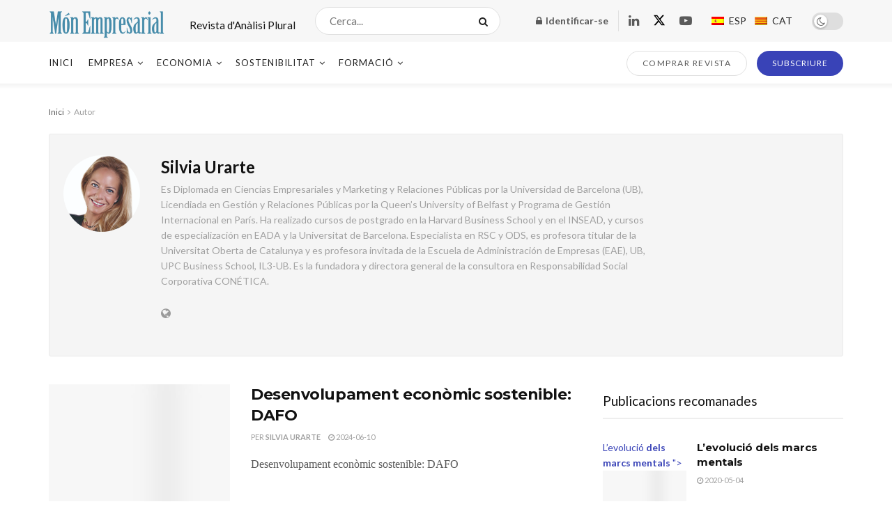

--- FILE ---
content_type: text/html; charset=UTF-8
request_url: https://www.monempresarial.com/ca/author/surarte/
body_size: 75435
content:
<!doctype html>
<!--[if lt IE 7]> <html class="no-js lt-ie9 lt-ie8 lt-ie7" lang="ca"> <![endif]-->
<!--[if IE 7]>    <html class="no-js lt-ie9 lt-ie8" lang="ca"> <![endif]-->
<!--[if IE 8]>    <html class="no-js lt-ie9" lang="ca"> <![endif]-->
<!--[if IE 9]>    <html class="no-js lt-ie10" lang="ca"> <![endif]-->
<!--[if gt IE 8]><!--> <html class="no-js" lang="ca"> <!--<![endif]-->
<head>
    <meta http-equiv="Content-Type" content="text/html; charset=UTF-8" />
    <meta name='viewport' content='width=device-width, initial-scale=1, user-scalable=yes' />
    <link rel="profile" href="https://gmpg.org/xfn/11" />
    <link rel="pingback" href="https://www.monempresarial.com/xmlrpc.php" />
    <title>Silvia Urarte &#8211; Món Empresarial</title>
<meta name='robots' content='max-image-preview:large' />
<link rel="alternate" hreflang="ca" href="https://www.monempresarial.com/ca/author/surarte/" />
<link rel="alternate" hreflang="es-es" href="https://www.monempresarial.com/author/surarte/" />
<link rel="alternate" hreflang="x-default" href="https://www.monempresarial.com/author/surarte/" />
			<script type="text/javascript">
			  var jnews_ajax_url = '/ca/?ajax-request=jnews'
			</script>
			<script type="text/javascript">;window.jnews=window.jnews||{},window.jnews.library=window.jnews.library||{},window.jnews.library=function(){"use strict";var e=this;e.win=window,e.doc=document,e.noop=function(){},e.globalBody=e.doc.getElementsByTagName("body")[0],e.globalBody=e.globalBody?e.globalBody:e.doc,e.win.jnewsDataStorage=e.win.jnewsDataStorage||{_storage:new WeakMap,put:function(e,t,n){this._storage.has(e)||this._storage.set(e,new Map),this._storage.get(e).set(t,n)},get:function(e,t){return this._storage.get(e).get(t)},has:function(e,t){return this._storage.has(e)&&this._storage.get(e).has(t)},remove:function(e,t){var n=this._storage.get(e).delete(t);return 0===!this._storage.get(e).size&&this._storage.delete(e),n}},e.windowWidth=function(){return e.win.innerWidth||e.docEl.clientWidth||e.globalBody.clientWidth},e.windowHeight=function(){return e.win.innerHeight||e.docEl.clientHeight||e.globalBody.clientHeight},e.requestAnimationFrame=e.win.requestAnimationFrame||e.win.webkitRequestAnimationFrame||e.win.mozRequestAnimationFrame||e.win.msRequestAnimationFrame||window.oRequestAnimationFrame||function(e){return setTimeout(e,1e3/60)},e.cancelAnimationFrame=e.win.cancelAnimationFrame||e.win.webkitCancelAnimationFrame||e.win.webkitCancelRequestAnimationFrame||e.win.mozCancelAnimationFrame||e.win.msCancelRequestAnimationFrame||e.win.oCancelRequestAnimationFrame||function(e){clearTimeout(e)},e.classListSupport="classList"in document.createElement("_"),e.hasClass=e.classListSupport?function(e,t){return e.classList.contains(t)}:function(e,t){return e.className.indexOf(t)>=0},e.addClass=e.classListSupport?function(t,n){e.hasClass(t,n)||t.classList.add(n)}:function(t,n){e.hasClass(t,n)||(t.className+=" "+n)},e.removeClass=e.classListSupport?function(t,n){e.hasClass(t,n)&&t.classList.remove(n)}:function(t,n){e.hasClass(t,n)&&(t.className=t.className.replace(n,""))},e.objKeys=function(e){var t=[];for(var n in e)Object.prototype.hasOwnProperty.call(e,n)&&t.push(n);return t},e.isObjectSame=function(e,t){var n=!0;return JSON.stringify(e)!==JSON.stringify(t)&&(n=!1),n},e.extend=function(){for(var e,t,n,o=arguments[0]||{},i=1,a=arguments.length;i<a;i++)if(null!==(e=arguments[i]))for(t in e)o!==(n=e[t])&&void 0!==n&&(o[t]=n);return o},e.dataStorage=e.win.jnewsDataStorage,e.isVisible=function(e){return 0!==e.offsetWidth&&0!==e.offsetHeight||e.getBoundingClientRect().length},e.getHeight=function(e){return e.offsetHeight||e.clientHeight||e.getBoundingClientRect().height},e.getWidth=function(e){return e.offsetWidth||e.clientWidth||e.getBoundingClientRect().width},e.supportsPassive=!1;try{var t=Object.defineProperty({},"passive",{get:function(){e.supportsPassive=!0}});"createEvent"in e.doc?e.win.addEventListener("test",null,t):"fireEvent"in e.doc&&e.win.attachEvent("test",null)}catch(e){}e.passiveOption=!!e.supportsPassive&&{passive:!0},e.setStorage=function(e,t){e="jnews-"+e;var n={expired:Math.floor(((new Date).getTime()+432e5)/1e3)};t=Object.assign(n,t);localStorage.setItem(e,JSON.stringify(t))},e.getStorage=function(e){e="jnews-"+e;var t=localStorage.getItem(e);return null!==t&&0<t.length?JSON.parse(localStorage.getItem(e)):{}},e.expiredStorage=function(){var t,n="jnews-";for(var o in localStorage)o.indexOf(n)>-1&&"undefined"!==(t=e.getStorage(o.replace(n,""))).expired&&t.expired<Math.floor((new Date).getTime()/1e3)&&localStorage.removeItem(o)},e.addEvents=function(t,n,o){for(var i in n){var a=["touchstart","touchmove"].indexOf(i)>=0&&!o&&e.passiveOption;"createEvent"in e.doc?t.addEventListener(i,n[i],a):"fireEvent"in e.doc&&t.attachEvent("on"+i,n[i])}},e.removeEvents=function(t,n){for(var o in n)"createEvent"in e.doc?t.removeEventListener(o,n[o]):"fireEvent"in e.doc&&t.detachEvent("on"+o,n[o])},e.triggerEvents=function(t,n,o){var i;o=o||{detail:null};return"createEvent"in e.doc?(!(i=e.doc.createEvent("CustomEvent")||new CustomEvent(n)).initCustomEvent||i.initCustomEvent(n,!0,!1,o),void t.dispatchEvent(i)):"fireEvent"in e.doc?((i=e.doc.createEventObject()).eventType=n,void t.fireEvent("on"+i.eventType,i)):void 0},e.getParents=function(t,n){void 0===n&&(n=e.doc);for(var o=[],i=t.parentNode,a=!1;!a;)if(i){var r=i;r.querySelectorAll(n).length?a=!0:(o.push(r),i=r.parentNode)}else o=[],a=!0;return o},e.forEach=function(e,t,n){for(var o=0,i=e.length;o<i;o++)t.call(n,e[o],o)},e.getText=function(e){return e.innerText||e.textContent},e.setText=function(e,t){var n="object"==typeof t?t.innerText||t.textContent:t;e.innerText&&(e.innerText=n),e.textContent&&(e.textContent=n)},e.httpBuildQuery=function(t){return e.objKeys(t).reduce(function t(n){var o=arguments.length>1&&void 0!==arguments[1]?arguments[1]:null;return function(i,a){var r=n[a];a=encodeURIComponent(a);var s=o?"".concat(o,"[").concat(a,"]"):a;return null==r||"function"==typeof r?(i.push("".concat(s,"=")),i):["number","boolean","string"].includes(typeof r)?(i.push("".concat(s,"=").concat(encodeURIComponent(r))),i):(i.push(e.objKeys(r).reduce(t(r,s),[]).join("&")),i)}}(t),[]).join("&")},e.get=function(t,n,o,i){return o="function"==typeof o?o:e.noop,e.ajax("GET",t,n,o,i)},e.post=function(t,n,o,i){return o="function"==typeof o?o:e.noop,e.ajax("POST",t,n,o,i)},e.ajax=function(t,n,o,i,a){var r=new XMLHttpRequest,s=n,c=e.httpBuildQuery(o);if(t=-1!=["GET","POST"].indexOf(t)?t:"GET",r.open(t,s+("GET"==t?"?"+c:""),!0),"POST"==t&&r.setRequestHeader("Content-type","application/x-www-form-urlencoded"),r.setRequestHeader("X-Requested-With","XMLHttpRequest"),r.onreadystatechange=function(){4===r.readyState&&200<=r.status&&300>r.status&&"function"==typeof i&&i.call(void 0,r.response)},void 0!==a&&!a){return{xhr:r,send:function(){r.send("POST"==t?c:null)}}}return r.send("POST"==t?c:null),{xhr:r}},e.scrollTo=function(t,n,o){function i(e,t,n){this.start=this.position(),this.change=e-this.start,this.currentTime=0,this.increment=20,this.duration=void 0===n?500:n,this.callback=t,this.finish=!1,this.animateScroll()}return Math.easeInOutQuad=function(e,t,n,o){return(e/=o/2)<1?n/2*e*e+t:-n/2*(--e*(e-2)-1)+t},i.prototype.stop=function(){this.finish=!0},i.prototype.move=function(t){e.doc.documentElement.scrollTop=t,e.globalBody.parentNode.scrollTop=t,e.globalBody.scrollTop=t},i.prototype.position=function(){return e.doc.documentElement.scrollTop||e.globalBody.parentNode.scrollTop||e.globalBody.scrollTop},i.prototype.animateScroll=function(){this.currentTime+=this.increment;var t=Math.easeInOutQuad(this.currentTime,this.start,this.change,this.duration);this.move(t),this.currentTime<this.duration&&!this.finish?e.requestAnimationFrame.call(e.win,this.animateScroll.bind(this)):this.callback&&"function"==typeof this.callback&&this.callback()},new i(t,n,o)},e.unwrap=function(t){var n,o=t;e.forEach(t,(function(e,t){n?n+=e:n=e})),o.replaceWith(n)},e.performance={start:function(e){performance.mark(e+"Start")},stop:function(e){performance.mark(e+"End"),performance.measure(e,e+"Start",e+"End")}},e.fps=function(){var t=0,n=0,o=0;!function(){var i=t=0,a=0,r=0,s=document.getElementById("fpsTable"),c=function(t){void 0===document.getElementsByTagName("body")[0]?e.requestAnimationFrame.call(e.win,(function(){c(t)})):document.getElementsByTagName("body")[0].appendChild(t)};null===s&&((s=document.createElement("div")).style.position="fixed",s.style.top="120px",s.style.left="10px",s.style.width="100px",s.style.height="20px",s.style.border="1px solid black",s.style.fontSize="11px",s.style.zIndex="100000",s.style.backgroundColor="white",s.id="fpsTable",c(s));var l=function(){o++,n=Date.now(),(a=(o/(r=(n-t)/1e3)).toPrecision(2))!=i&&(i=a,s.innerHTML=i+"fps"),1<r&&(t=n,o=0),e.requestAnimationFrame.call(e.win,l)};l()}()},e.instr=function(e,t){for(var n=0;n<t.length;n++)if(-1!==e.toLowerCase().indexOf(t[n].toLowerCase()))return!0},e.winLoad=function(t,n){function o(o){if("complete"===e.doc.readyState||"interactive"===e.doc.readyState)return!o||n?setTimeout(t,n||1):t(o),1}o()||e.addEvents(e.win,{load:o})},e.docReady=function(t,n){function o(o){if("complete"===e.doc.readyState||"interactive"===e.doc.readyState)return!o||n?setTimeout(t,n||1):t(o),1}o()||e.addEvents(e.doc,{DOMContentLoaded:o})},e.fireOnce=function(){e.docReady((function(){e.assets=e.assets||[],e.assets.length&&(e.boot(),e.load_assets())}),50)},e.boot=function(){e.length&&e.doc.querySelectorAll("style[media]").forEach((function(e){"not all"==e.getAttribute("media")&&e.removeAttribute("media")}))},e.create_js=function(t,n){var o=e.doc.createElement("script");switch(o.setAttribute("src",t),n){case"defer":o.setAttribute("defer",!0);break;case"async":o.setAttribute("async",!0);break;case"deferasync":o.setAttribute("defer",!0),o.setAttribute("async",!0)}e.globalBody.appendChild(o)},e.load_assets=function(){"object"==typeof e.assets&&e.forEach(e.assets.slice(0),(function(t,n){var o="";t.defer&&(o+="defer"),t.async&&(o+="async"),e.create_js(t.url,o);var i=e.assets.indexOf(t);i>-1&&e.assets.splice(i,1)})),e.assets=jnewsoption.au_scripts=window.jnewsads=[]},e.setCookie=function(e,t,n){var o="";if(n){var i=new Date;i.setTime(i.getTime()+24*n*60*60*1e3),o="; expires="+i.toUTCString()}document.cookie=e+"="+(t||"")+o+"; path=/"},e.getCookie=function(e){for(var t=e+"=",n=document.cookie.split(";"),o=0;o<n.length;o++){for(var i=n[o];" "==i.charAt(0);)i=i.substring(1,i.length);if(0==i.indexOf(t))return i.substring(t.length,i.length)}return null},e.eraseCookie=function(e){document.cookie=e+"=; Path=/; Expires=Thu, 01 Jan 1970 00:00:01 GMT;"},e.docReady((function(){e.globalBody=e.globalBody==e.doc?e.doc.getElementsByTagName("body")[0]:e.globalBody,e.globalBody=e.globalBody?e.globalBody:e.doc})),e.winLoad((function(){e.winLoad((function(){var t=!1;if(void 0!==window.jnewsadmin)if(void 0!==window.file_version_checker){var n=e.objKeys(window.file_version_checker);n.length?n.forEach((function(e){t||"10.0.4"===window.file_version_checker[e]||(t=!0)})):t=!0}else t=!0;t&&(window.jnewsHelper.getMessage(),window.jnewsHelper.getNotice())}),2500)}))},window.jnews.library=new window.jnews.library;</script><link rel='dns-prefetch' href='//fonts.googleapis.com' />
<link rel='preconnect' href='https://fonts.gstatic.com' />
		<!-- This site uses the Google Analytics by MonsterInsights plugin v8.14.1 - Using Analytics tracking - https://www.monsterinsights.com/ -->
							<script src="//www.googletagmanager.com/gtag/js?id=G-0GMN023NFV"  data-cfasync="false" data-wpfc-render="false" type="text/javascript" async></script>
			<script data-cfasync="false" data-wpfc-render="false" type="text/javascript">
				var mi_version = '8.14.1';
				var mi_track_user = true;
				var mi_no_track_reason = '';
				
								var disableStrs = [
										'ga-disable-G-0GMN023NFV',
															'ga-disable-UA-49546934-1',
									];

				/* Function to detect opted out users */
				function __gtagTrackerIsOptedOut() {
					for (var index = 0; index < disableStrs.length; index++) {
						if (document.cookie.indexOf(disableStrs[index] + '=true') > -1) {
							return true;
						}
					}

					return false;
				}

				/* Disable tracking if the opt-out cookie exists. */
				if (__gtagTrackerIsOptedOut()) {
					for (var index = 0; index < disableStrs.length; index++) {
						window[disableStrs[index]] = true;
					}
				}

				/* Opt-out function */
				function __gtagTrackerOptout() {
					for (var index = 0; index < disableStrs.length; index++) {
						document.cookie = disableStrs[index] + '=true; expires=Thu, 31 Dec 2099 23:59:59 UTC; path=/';
						window[disableStrs[index]] = true;
					}
				}

				if ('undefined' === typeof gaOptout) {
					function gaOptout() {
						__gtagTrackerOptout();
					}
				}
								window.dataLayer = window.dataLayer || [];

				window.MonsterInsightsDualTracker = {
					helpers: {},
					trackers: {},
				};
				if (mi_track_user) {
					function __gtagDataLayer() {
						dataLayer.push(arguments);
					}

					function __gtagTracker(type, name, parameters) {
						if (!parameters) {
							parameters = {};
						}

						if (parameters.send_to) {
							__gtagDataLayer.apply(null, arguments);
							return;
						}

						if (type === 'event') {
														parameters.send_to = monsterinsights_frontend.v4_id;
							var hookName = name;
							if (typeof parameters['event_category'] !== 'undefined') {
								hookName = parameters['event_category'] + ':' + name;
							}

							if (typeof MonsterInsightsDualTracker.trackers[hookName] !== 'undefined') {
								MonsterInsightsDualTracker.trackers[hookName](parameters);
							} else {
								__gtagDataLayer('event', name, parameters);
							}
							
														parameters.send_to = monsterinsights_frontend.ua;
							__gtagDataLayer(type, name, parameters);
													} else {
							__gtagDataLayer.apply(null, arguments);
						}
					}

					__gtagTracker('js', new Date());
					__gtagTracker('set', {
						'developer_id.dZGIzZG': true,
											});
										__gtagTracker('config', 'G-0GMN023NFV', {"forceSSL":"true"} );
															__gtagTracker('config', 'UA-49546934-1', {"forceSSL":"true"} );
										window.gtag = __gtagTracker;										(function () {
						/* https://developers.google.com/analytics/devguides/collection/analyticsjs/ */
						/* ga and __gaTracker compatibility shim. */
						var noopfn = function () {
							return null;
						};
						var newtracker = function () {
							return new Tracker();
						};
						var Tracker = function () {
							return null;
						};
						var p = Tracker.prototype;
						p.get = noopfn;
						p.set = noopfn;
						p.send = function () {
							var args = Array.prototype.slice.call(arguments);
							args.unshift('send');
							__gaTracker.apply(null, args);
						};
						var __gaTracker = function () {
							var len = arguments.length;
							if (len === 0) {
								return;
							}
							var f = arguments[len - 1];
							if (typeof f !== 'object' || f === null || typeof f.hitCallback !== 'function') {
								if ('send' === arguments[0]) {
									var hitConverted, hitObject = false, action;
									if ('event' === arguments[1]) {
										if ('undefined' !== typeof arguments[3]) {
											hitObject = {
												'eventAction': arguments[3],
												'eventCategory': arguments[2],
												'eventLabel': arguments[4],
												'value': arguments[5] ? arguments[5] : 1,
											}
										}
									}
									if ('pageview' === arguments[1]) {
										if ('undefined' !== typeof arguments[2]) {
											hitObject = {
												'eventAction': 'page_view',
												'page_path': arguments[2],
											}
										}
									}
									if (typeof arguments[2] === 'object') {
										hitObject = arguments[2];
									}
									if (typeof arguments[5] === 'object') {
										Object.assign(hitObject, arguments[5]);
									}
									if ('undefined' !== typeof arguments[1].hitType) {
										hitObject = arguments[1];
										if ('pageview' === hitObject.hitType) {
											hitObject.eventAction = 'page_view';
										}
									}
									if (hitObject) {
										action = 'timing' === arguments[1].hitType ? 'timing_complete' : hitObject.eventAction;
										hitConverted = mapArgs(hitObject);
										__gtagTracker('event', action, hitConverted);
									}
								}
								return;
							}

							function mapArgs(args) {
								var arg, hit = {};
								var gaMap = {
									'eventCategory': 'event_category',
									'eventAction': 'event_action',
									'eventLabel': 'event_label',
									'eventValue': 'event_value',
									'nonInteraction': 'non_interaction',
									'timingCategory': 'event_category',
									'timingVar': 'name',
									'timingValue': 'value',
									'timingLabel': 'event_label',
									'page': 'page_path',
									'location': 'page_location',
									'title': 'page_title',
								};
								for (arg in args) {
																		if (!(!args.hasOwnProperty(arg) || !gaMap.hasOwnProperty(arg))) {
										hit[gaMap[arg]] = args[arg];
									} else {
										hit[arg] = args[arg];
									}
								}
								return hit;
							}

							try {
								f.hitCallback();
							} catch (ex) {
							}
						};
						__gaTracker.create = newtracker;
						__gaTracker.getByName = newtracker;
						__gaTracker.getAll = function () {
							return [];
						};
						__gaTracker.remove = noopfn;
						__gaTracker.loaded = true;
						window['__gaTracker'] = __gaTracker;
					})();
									} else {
										console.log("");
					(function () {
						function __gtagTracker() {
							return null;
						}

						window['__gtagTracker'] = __gtagTracker;
						window['gtag'] = __gtagTracker;
					})();
									}
			</script>
				<!-- / Google Analytics by MonsterInsights -->
		<link rel='stylesheet' id='wp-block-library-css' href='https://www.monempresarial.com/wp-includes/css/dist/block-library/style.min.css?ver=6.2.8' type='text/css' media='all' />
<link rel='stylesheet' id='wc-blocks-vendors-style-css' href='https://www.monempresarial.com/wp-content/plugins/woocommerce/packages/woocommerce-blocks/build/wc-blocks-vendors-style.css?ver=10.0.4' type='text/css' media='all' />
<link rel='stylesheet' id='wc-blocks-style-css' href='https://www.monempresarial.com/wp-content/plugins/woocommerce/packages/woocommerce-blocks/build/wc-blocks-style.css?ver=10.0.4' type='text/css' media='all' />
<link rel='stylesheet' id='classic-theme-styles-css' href='https://www.monempresarial.com/wp-includes/css/classic-themes.min.css?ver=6.2.8' type='text/css' media='all' />
<style id='global-styles-inline-css' type='text/css'>
body{--wp--preset--color--black: #000000;--wp--preset--color--cyan-bluish-gray: #abb8c3;--wp--preset--color--white: #ffffff;--wp--preset--color--pale-pink: #f78da7;--wp--preset--color--vivid-red: #cf2e2e;--wp--preset--color--luminous-vivid-orange: #ff6900;--wp--preset--color--luminous-vivid-amber: #fcb900;--wp--preset--color--light-green-cyan: #7bdcb5;--wp--preset--color--vivid-green-cyan: #00d084;--wp--preset--color--pale-cyan-blue: #8ed1fc;--wp--preset--color--vivid-cyan-blue: #0693e3;--wp--preset--color--vivid-purple: #9b51e0;--wp--preset--gradient--vivid-cyan-blue-to-vivid-purple: linear-gradient(135deg,rgba(6,147,227,1) 0%,rgb(155,81,224) 100%);--wp--preset--gradient--light-green-cyan-to-vivid-green-cyan: linear-gradient(135deg,rgb(122,220,180) 0%,rgb(0,208,130) 100%);--wp--preset--gradient--luminous-vivid-amber-to-luminous-vivid-orange: linear-gradient(135deg,rgba(252,185,0,1) 0%,rgba(255,105,0,1) 100%);--wp--preset--gradient--luminous-vivid-orange-to-vivid-red: linear-gradient(135deg,rgba(255,105,0,1) 0%,rgb(207,46,46) 100%);--wp--preset--gradient--very-light-gray-to-cyan-bluish-gray: linear-gradient(135deg,rgb(238,238,238) 0%,rgb(169,184,195) 100%);--wp--preset--gradient--cool-to-warm-spectrum: linear-gradient(135deg,rgb(74,234,220) 0%,rgb(151,120,209) 20%,rgb(207,42,186) 40%,rgb(238,44,130) 60%,rgb(251,105,98) 80%,rgb(254,248,76) 100%);--wp--preset--gradient--blush-light-purple: linear-gradient(135deg,rgb(255,206,236) 0%,rgb(152,150,240) 100%);--wp--preset--gradient--blush-bordeaux: linear-gradient(135deg,rgb(254,205,165) 0%,rgb(254,45,45) 50%,rgb(107,0,62) 100%);--wp--preset--gradient--luminous-dusk: linear-gradient(135deg,rgb(255,203,112) 0%,rgb(199,81,192) 50%,rgb(65,88,208) 100%);--wp--preset--gradient--pale-ocean: linear-gradient(135deg,rgb(255,245,203) 0%,rgb(182,227,212) 50%,rgb(51,167,181) 100%);--wp--preset--gradient--electric-grass: linear-gradient(135deg,rgb(202,248,128) 0%,rgb(113,206,126) 100%);--wp--preset--gradient--midnight: linear-gradient(135deg,rgb(2,3,129) 0%,rgb(40,116,252) 100%);--wp--preset--duotone--dark-grayscale: url('#wp-duotone-dark-grayscale');--wp--preset--duotone--grayscale: url('#wp-duotone-grayscale');--wp--preset--duotone--purple-yellow: url('#wp-duotone-purple-yellow');--wp--preset--duotone--blue-red: url('#wp-duotone-blue-red');--wp--preset--duotone--midnight: url('#wp-duotone-midnight');--wp--preset--duotone--magenta-yellow: url('#wp-duotone-magenta-yellow');--wp--preset--duotone--purple-green: url('#wp-duotone-purple-green');--wp--preset--duotone--blue-orange: url('#wp-duotone-blue-orange');--wp--preset--font-size--small: 13px;--wp--preset--font-size--medium: 20px;--wp--preset--font-size--large: 36px;--wp--preset--font-size--x-large: 42px;--wp--preset--spacing--20: 0.44rem;--wp--preset--spacing--30: 0.67rem;--wp--preset--spacing--40: 1rem;--wp--preset--spacing--50: 1.5rem;--wp--preset--spacing--60: 2.25rem;--wp--preset--spacing--70: 3.38rem;--wp--preset--spacing--80: 5.06rem;--wp--preset--shadow--natural: 6px 6px 9px rgba(0, 0, 0, 0.2);--wp--preset--shadow--deep: 12px 12px 50px rgba(0, 0, 0, 0.4);--wp--preset--shadow--sharp: 6px 6px 0px rgba(0, 0, 0, 0.2);--wp--preset--shadow--outlined: 6px 6px 0px -3px rgba(255, 255, 255, 1), 6px 6px rgba(0, 0, 0, 1);--wp--preset--shadow--crisp: 6px 6px 0px rgba(0, 0, 0, 1);}:where(.is-layout-flex){gap: 0.5em;}body .is-layout-flow > .alignleft{float: left;margin-inline-start: 0;margin-inline-end: 2em;}body .is-layout-flow > .alignright{float: right;margin-inline-start: 2em;margin-inline-end: 0;}body .is-layout-flow > .aligncenter{margin-left: auto !important;margin-right: auto !important;}body .is-layout-constrained > .alignleft{float: left;margin-inline-start: 0;margin-inline-end: 2em;}body .is-layout-constrained > .alignright{float: right;margin-inline-start: 2em;margin-inline-end: 0;}body .is-layout-constrained > .aligncenter{margin-left: auto !important;margin-right: auto !important;}body .is-layout-constrained > :where(:not(.alignleft):not(.alignright):not(.alignfull)){max-width: var(--wp--style--global--content-size);margin-left: auto !important;margin-right: auto !important;}body .is-layout-constrained > .alignwide{max-width: var(--wp--style--global--wide-size);}body .is-layout-flex{display: flex;}body .is-layout-flex{flex-wrap: wrap;align-items: center;}body .is-layout-flex > *{margin: 0;}:where(.wp-block-columns.is-layout-flex){gap: 2em;}.has-black-color{color: var(--wp--preset--color--black) !important;}.has-cyan-bluish-gray-color{color: var(--wp--preset--color--cyan-bluish-gray) !important;}.has-white-color{color: var(--wp--preset--color--white) !important;}.has-pale-pink-color{color: var(--wp--preset--color--pale-pink) !important;}.has-vivid-red-color{color: var(--wp--preset--color--vivid-red) !important;}.has-luminous-vivid-orange-color{color: var(--wp--preset--color--luminous-vivid-orange) !important;}.has-luminous-vivid-amber-color{color: var(--wp--preset--color--luminous-vivid-amber) !important;}.has-light-green-cyan-color{color: var(--wp--preset--color--light-green-cyan) !important;}.has-vivid-green-cyan-color{color: var(--wp--preset--color--vivid-green-cyan) !important;}.has-pale-cyan-blue-color{color: var(--wp--preset--color--pale-cyan-blue) !important;}.has-vivid-cyan-blue-color{color: var(--wp--preset--color--vivid-cyan-blue) !important;}.has-vivid-purple-color{color: var(--wp--preset--color--vivid-purple) !important;}.has-black-background-color{background-color: var(--wp--preset--color--black) !important;}.has-cyan-bluish-gray-background-color{background-color: var(--wp--preset--color--cyan-bluish-gray) !important;}.has-white-background-color{background-color: var(--wp--preset--color--white) !important;}.has-pale-pink-background-color{background-color: var(--wp--preset--color--pale-pink) !important;}.has-vivid-red-background-color{background-color: var(--wp--preset--color--vivid-red) !important;}.has-luminous-vivid-orange-background-color{background-color: var(--wp--preset--color--luminous-vivid-orange) !important;}.has-luminous-vivid-amber-background-color{background-color: var(--wp--preset--color--luminous-vivid-amber) !important;}.has-light-green-cyan-background-color{background-color: var(--wp--preset--color--light-green-cyan) !important;}.has-vivid-green-cyan-background-color{background-color: var(--wp--preset--color--vivid-green-cyan) !important;}.has-pale-cyan-blue-background-color{background-color: var(--wp--preset--color--pale-cyan-blue) !important;}.has-vivid-cyan-blue-background-color{background-color: var(--wp--preset--color--vivid-cyan-blue) !important;}.has-vivid-purple-background-color{background-color: var(--wp--preset--color--vivid-purple) !important;}.has-black-border-color{border-color: var(--wp--preset--color--black) !important;}.has-cyan-bluish-gray-border-color{border-color: var(--wp--preset--color--cyan-bluish-gray) !important;}.has-white-border-color{border-color: var(--wp--preset--color--white) !important;}.has-pale-pink-border-color{border-color: var(--wp--preset--color--pale-pink) !important;}.has-vivid-red-border-color{border-color: var(--wp--preset--color--vivid-red) !important;}.has-luminous-vivid-orange-border-color{border-color: var(--wp--preset--color--luminous-vivid-orange) !important;}.has-luminous-vivid-amber-border-color{border-color: var(--wp--preset--color--luminous-vivid-amber) !important;}.has-light-green-cyan-border-color{border-color: var(--wp--preset--color--light-green-cyan) !important;}.has-vivid-green-cyan-border-color{border-color: var(--wp--preset--color--vivid-green-cyan) !important;}.has-pale-cyan-blue-border-color{border-color: var(--wp--preset--color--pale-cyan-blue) !important;}.has-vivid-cyan-blue-border-color{border-color: var(--wp--preset--color--vivid-cyan-blue) !important;}.has-vivid-purple-border-color{border-color: var(--wp--preset--color--vivid-purple) !important;}.has-vivid-cyan-blue-to-vivid-purple-gradient-background{background: var(--wp--preset--gradient--vivid-cyan-blue-to-vivid-purple) !important;}.has-light-green-cyan-to-vivid-green-cyan-gradient-background{background: var(--wp--preset--gradient--light-green-cyan-to-vivid-green-cyan) !important;}.has-luminous-vivid-amber-to-luminous-vivid-orange-gradient-background{background: var(--wp--preset--gradient--luminous-vivid-amber-to-luminous-vivid-orange) !important;}.has-luminous-vivid-orange-to-vivid-red-gradient-background{background: var(--wp--preset--gradient--luminous-vivid-orange-to-vivid-red) !important;}.has-very-light-gray-to-cyan-bluish-gray-gradient-background{background: var(--wp--preset--gradient--very-light-gray-to-cyan-bluish-gray) !important;}.has-cool-to-warm-spectrum-gradient-background{background: var(--wp--preset--gradient--cool-to-warm-spectrum) !important;}.has-blush-light-purple-gradient-background{background: var(--wp--preset--gradient--blush-light-purple) !important;}.has-blush-bordeaux-gradient-background{background: var(--wp--preset--gradient--blush-bordeaux) !important;}.has-luminous-dusk-gradient-background{background: var(--wp--preset--gradient--luminous-dusk) !important;}.has-pale-ocean-gradient-background{background: var(--wp--preset--gradient--pale-ocean) !important;}.has-electric-grass-gradient-background{background: var(--wp--preset--gradient--electric-grass) !important;}.has-midnight-gradient-background{background: var(--wp--preset--gradient--midnight) !important;}.has-small-font-size{font-size: var(--wp--preset--font-size--small) !important;}.has-medium-font-size{font-size: var(--wp--preset--font-size--medium) !important;}.has-large-font-size{font-size: var(--wp--preset--font-size--large) !important;}.has-x-large-font-size{font-size: var(--wp--preset--font-size--x-large) !important;}
.wp-block-navigation a:where(:not(.wp-element-button)){color: inherit;}
:where(.wp-block-columns.is-layout-flex){gap: 2em;}
.wp-block-pullquote{font-size: 1.5em;line-height: 1.6;}
</style>
<link rel='stylesheet' id='wpml-blocks-css' href='https://www.monempresarial.com/wp-content/plugins/sitepress-multilingual-cms/dist/css/blocks/styles.css?ver=4.6.3' type='text/css' media='all' />
<link rel='stylesheet' id='cookie-law-info-css' href='https://www.monempresarial.com/wp-content/plugins/cookie-law-info/legacy/public/css/cookie-law-info-public.css?ver=3.0.9' type='text/css' media='all' />
<link rel='stylesheet' id='cookie-law-info-gdpr-css' href='https://www.monempresarial.com/wp-content/plugins/cookie-law-info/legacy/public/css/cookie-law-info-gdpr.css?ver=3.0.9' type='text/css' media='all' />
<link rel='stylesheet' id='woocommerce-layout-css' href='https://www.monempresarial.com/wp-content/plugins/woocommerce/assets/css/woocommerce-layout.css?ver=7.7.0' type='text/css' media='all' />
<link rel='stylesheet' id='woocommerce-smallscreen-css' href='https://www.monempresarial.com/wp-content/plugins/woocommerce/assets/css/woocommerce-smallscreen.css?ver=7.7.0' type='text/css' media='only screen and (max-width: 768px)' />
<link rel='stylesheet' id='woocommerce-general-css' href='https://www.monempresarial.com/wp-content/plugins/woocommerce/assets/css/woocommerce.css?ver=7.7.0' type='text/css' media='all' />
<style id='woocommerce-inline-inline-css' type='text/css'>
.woocommerce form .form-row .required { visibility: visible; }
</style>
<link rel='stylesheet' id='wpml-legacy-horizontal-list-0-css' href='//www.monempresarial.com/wp-content/plugins/sitepress-multilingual-cms/templates/language-switchers/legacy-list-horizontal/style.min.css?ver=1' type='text/css' media='all' />
<style id='wpml-legacy-horizontal-list-0-inline-css' type='text/css'>
.wpml-ls-statics-footer{background-color:#C8DDE6;}.wpml-ls-statics-footer, .wpml-ls-statics-footer .wpml-ls-sub-menu, .wpml-ls-statics-footer a {border-color:#cdcdcd;}.wpml-ls-statics-footer a {color:#444444;background-color:#C8DDE6;}.wpml-ls-statics-footer a:hover,.wpml-ls-statics-footer a:focus {color:#000000;background-color:#B4C7CF;}.wpml-ls-statics-footer .wpml-ls-current-language>a {color:#444444;background-color:#C8DDE6;}.wpml-ls-statics-footer .wpml-ls-current-language:hover>a, .wpml-ls-statics-footer .wpml-ls-current-language>a:focus {color:#000000;background-color:#B4C7CF;}
.wpml-ls-statics-shortcode_actions{background-color:#B4C7CF;}.wpml-ls-statics-shortcode_actions, .wpml-ls-statics-shortcode_actions .wpml-ls-sub-menu, .wpml-ls-statics-shortcode_actions a {border-color:#cdcdcd;}.wpml-ls-statics-shortcode_actions a {color:#444444;background-color:#C8DDE6;}.wpml-ls-statics-shortcode_actions a:hover,.wpml-ls-statics-shortcode_actions a:focus {color:#000000;background-color:#B4C7CF;}.wpml-ls-statics-shortcode_actions .wpml-ls-current-language>a {color:#444444;background-color:#C8DDE6;}.wpml-ls-statics-shortcode_actions .wpml-ls-current-language:hover>a, .wpml-ls-statics-shortcode_actions .wpml-ls-current-language>a:focus {color:#000000;background-color:#B4C7CF;}
</style>
<link rel='stylesheet' id='cms-navigation-style-base-css' href='https://www.monempresarial.com/wp-content/plugins/wpml-cms-nav/res/css/cms-navigation-base.css?ver=1.5.5' type='text/css' media='screen' />
<link rel='stylesheet' id='cms-navigation-style-css' href='https://www.monempresarial.com/wp-content/plugins/wpml-cms-nav/res/css/cms-navigation.css?ver=1.5.5' type='text/css' media='screen' />
<link rel='stylesheet' id='jnews-parent-style-css' href='https://www.monempresarial.com/wp-content/themes/jnews/style.css?ver=6.2.8' type='text/css' media='all' />
<link rel='stylesheet' id='elementor-frontend-css' href='https://www.monempresarial.com/wp-content/plugins/elementor/assets/css/frontend-lite.min.css?ver=3.12.2' type='text/css' media='all' />
<link rel='stylesheet' id='elementor-icons-css' href='https://www.monempresarial.com/wp-content/plugins/elementor/assets/lib/eicons/css/elementor-icons.min.css?ver=5.18.0' type='text/css' media='all' />
<link rel='stylesheet' id='swiper-css' href='https://www.monempresarial.com/wp-content/plugins/elementor/assets/lib/swiper/css/swiper.min.css?ver=5.3.6' type='text/css' media='all' />
<link rel='stylesheet' id='elementor-post-38953-css' href='https://www.monempresarial.com/wp-content/uploads/elementor/css/post-38953.css?ver=1683107086' type='text/css' media='all' />
<link rel='stylesheet' id='elementor-pro-css' href='https://www.monempresarial.com/wp-content/plugins/elementor-pro/assets/css/frontend-lite.min.css?ver=3.12.3' type='text/css' media='all' />
<link rel='stylesheet' id='elementor-global-css' href='https://www.monempresarial.com/wp-content/uploads/elementor/css/global.css?ver=1683107086' type='text/css' media='all' />
<link rel='stylesheet' id='elementor-post-41614-css' href='https://www.monempresarial.com/wp-content/uploads/elementor/css/post-41614.css?ver=1683890894' type='text/css' media='all' />
<link rel='stylesheet' id='elementor-post-41596-css' href='https://www.monempresarial.com/wp-content/uploads/elementor/css/post-41596.css?ver=1683890784' type='text/css' media='all' />
<style id='wcw-inlinecss-inline-css' type='text/css'>
.widget_wpcategorieswidget ul.children{display:none;} .widget_wp_categories_widget{background:#fff; position:relative;}.widget_wp_categories_widget h2,.widget_wpcategorieswidget h2{color:#4a5f6d;font-size:20px;font-weight:400;margin:0 0 25px;line-height:24px;text-transform:uppercase}.widget_wp_categories_widget ul li,.widget_wpcategorieswidget ul li{font-size: 16px; margin: 0px; border-bottom: 1px dashed #f0f0f0; position: relative; list-style-type: none; line-height: 35px;}.widget_wp_categories_widget ul li:last-child,.widget_wpcategorieswidget ul li:last-child{border:none;}.widget_wp_categories_widget ul li a,.widget_wpcategorieswidget ul li a{display:inline-block;color:#007acc;transition:all .5s ease;-webkit-transition:all .5s ease;-ms-transition:all .5s ease;-moz-transition:all .5s ease;text-decoration:none;}.widget_wp_categories_widget ul li a:hover,.widget_wp_categories_widget ul li.active-cat a,.widget_wp_categories_widget ul li.active-cat span.post-count,.widget_wpcategorieswidget ul li a:hover,.widget_wpcategorieswidget ul li.active-cat a,.widget_wpcategorieswidget ul li.active-cat span.post-count{color:#ee546c}.widget_wp_categories_widget ul li span.post-count,.widget_wpcategorieswidget ul li span.post-count{height: 30px; min-width: 35px; text-align: center; background: #fff; color: #605f5f; border-radius: 5px; box-shadow: inset 2px 1px 3px rgba(0, 122, 204,.1); top: 0px; float: right; margin-top: 2px;}li.cat-item.cat-have-child > span.post-count{float:inherit;}li.cat-item.cat-item-7.cat-have-child { background: #f8f9fa; }li.cat-item.cat-have-child > span.post-count:before { content: "("; }li.cat-item.cat-have-child > span.post-count:after { content: ")"; }.cat-have-child.open-m-menu ul.children li { border-top: 1px solid #d8d8d8;border-bottom:none;}li.cat-item.cat-have-child:after{ position: absolute; right: 8px; top: 8px; background-image: url([data-uri]); content: ""; width: 18px; height: 18px;transform: rotate(270deg);}ul.children li.cat-item.cat-have-child:after{content:"";background-image: none;}.cat-have-child ul.children {display: none; z-index: 9; width: auto; position: relative; margin: 0px; padding: 0px; margin-top: 0px; padding-top: 10px; padding-bottom: 10px; list-style: none; text-align: left; background:  #f8f9fa; padding-left: 5px;}.widget_wp_categories_widget ul li ul.children li,.widget_wpcategorieswidget ul li ul.children li { border-bottom: 1px solid #fff; padding-right: 5px; }.cat-have-child.open-m-menu ul.children{display:block;}li.cat-item.cat-have-child.open-m-menu:after{transform: rotate(0deg);}.widget_wp_categories_widget > li.product_cat,.widget_wpcategorieswidget > li.product_cat {list-style: none;}.widget_wp_categories_widget > ul,.widget_wpcategorieswidget > ul {padding: 0px;}.widget_wp_categories_widget > ul li ul ,.widget_wpcategorieswidget > ul li ul {padding-left: 15px;}
</style>
<link rel='stylesheet' id='jeg_customizer_font-css' href='//fonts.googleapis.com/css?family=Lato%3Aregular%2C700%7CMontserrat%3Aregular%2C700&#038;display=swap&#038;ver=1.3.0' type='text/css' media='all' />
<link rel='stylesheet' id='tablepress-default-css' href='https://www.monempresarial.com/wp-content/tablepress-combined.min.css?ver=166' type='text/css' media='all' />
<link rel='stylesheet' id='jnews-frontend-css' href='https://www.monempresarial.com/wp-content/themes/jnews/assets/dist/frontend.min.css?ver=1.0.0' type='text/css' media='all' />
<link rel='stylesheet' id='jnews-elementor-css' href='https://www.monempresarial.com/wp-content/themes/jnews/assets/css/elementor-frontend.css?ver=1.0.0' type='text/css' media='all' />
<link rel='stylesheet' id='jnews-style-css' href='https://www.monempresarial.com/wp-content/themes/jnews-child/style.css?ver=1.0.0' type='text/css' media='all' />
<link rel='stylesheet' id='jnews-darkmode-css' href='https://www.monempresarial.com/wp-content/themes/jnews/assets/css/darkmode.css?ver=1.0.0' type='text/css' media='all' />
<link rel='stylesheet' id='jnews-scheme-css' href='https://www.monempresarial.com/wp-content/uploads/jnews/scheme.css?ver=1696500071' type='text/css' media='all' />
<link rel='stylesheet' id='google-fonts-1-css' href='https://fonts.googleapis.com/css?family=Roboto%3A100%2C100italic%2C200%2C200italic%2C300%2C300italic%2C400%2C400italic%2C500%2C500italic%2C600%2C600italic%2C700%2C700italic%2C800%2C800italic%2C900%2C900italic%7CRoboto+Slab%3A100%2C100italic%2C200%2C200italic%2C300%2C300italic%2C400%2C400italic%2C500%2C500italic%2C600%2C600italic%2C700%2C700italic%2C800%2C800italic%2C900%2C900italic&#038;display=swap&#038;ver=6.2.8' type='text/css' media='all' />
<link rel='stylesheet' id='jnews-paywall-css' href='https://www.monempresarial.com/wp-content/plugins/jnews-paywall/assets/css/jpw-frontend.css?ver=11.0.0' type='text/css' media='all' />
<link rel="preconnect" href="https://fonts.gstatic.com/" crossorigin><script type='text/javascript' src='https://www.monempresarial.com/wp-includes/js/jquery/jquery.min.js?ver=3.6.4' id='jquery-core-js'></script>
<script type='text/javascript' id='jquery-core-js-after'>
jQuery(document).ready(function($){ jQuery('li.cat-item:has(ul.children)').addClass('cat-have-child'); jQuery('.cat-have-child').removeClass('open-m-menu');jQuery('li.cat-have-child > a').click(function(){window.location.href=jQuery(this).attr('href');return false;});jQuery('li.cat-have-child').click(function(){

		var li_parentdiv = jQuery(this).parent().parent().parent().attr('class');
			if(jQuery(this).hasClass('open-m-menu')){jQuery('.cat-have-child').removeClass('open-m-menu');}else{jQuery('.cat-have-child').removeClass('open-m-menu');jQuery(this).addClass('open-m-menu');}});});
</script>
<script type='text/javascript' src='https://www.monempresarial.com/wp-includes/js/jquery/jquery-migrate.min.js?ver=3.4.0' id='jquery-migrate-js'></script>
<script type='text/javascript' id='wpml-cookie-js-extra'>
/* <![CDATA[ */
var wpml_cookies = {"wp-wpml_current_language":{"value":"ca","expires":1,"path":"\/"}};
var wpml_cookies = {"wp-wpml_current_language":{"value":"ca","expires":1,"path":"\/"}};
/* ]]> */
</script>
<script type='text/javascript' src='https://www.monempresarial.com/wp-content/plugins/sitepress-multilingual-cms/res/js/cookies/language-cookie.js?ver=4.6.3' id='wpml-cookie-js'></script>
<script type='text/javascript' src='https://www.monempresarial.com/wp-content/plugins/google-analytics-for-wordpress/assets/js/frontend-gtag.js?ver=8.14.1' id='monsterinsights-frontend-script-js'></script>
<script data-cfasync="false" data-wpfc-render="false" type="text/javascript" id='monsterinsights-frontend-script-js-extra'>/* <![CDATA[ */
var monsterinsights_frontend = {"js_events_tracking":"true","download_extensions":"doc,pdf,ppt,zip,xls,docx,pptx,xlsx","inbound_paths":"[]","home_url":"https:\/\/www.monempresarial.com\/ca\/","hash_tracking":"false","ua":"UA-49546934-1","v4_id":"G-0GMN023NFV"};/* ]]> */
</script>
<script type='text/javascript' id='cookie-law-info-js-extra'>
/* <![CDATA[ */
var Cli_Data = {"nn_cookie_ids":[],"cookielist":[],"non_necessary_cookies":[],"ccpaEnabled":"","ccpaRegionBased":"","ccpaBarEnabled":"","strictlyEnabled":["necessary","obligatoire"],"ccpaType":"gdpr","js_blocking":"","custom_integration":"","triggerDomRefresh":"","secure_cookies":""};
var cli_cookiebar_settings = {"animate_speed_hide":"500","animate_speed_show":"500","background":"#c8dde6","border":"#5095b7","border_on":"","button_1_button_colour":"#5095b7","button_1_button_hover":"#407792","button_1_link_colour":"#fff","button_1_as_button":"1","button_1_new_win":"","button_2_button_colour":"#5095b7","button_2_button_hover":"#407792","button_2_link_colour":"#ffffff","button_2_as_button":"1","button_2_hidebar":"","button_3_button_colour":"#000","button_3_button_hover":"#000000","button_3_link_colour":"#fff","button_3_as_button":"1","button_3_new_win":"","button_4_button_colour":"#000","button_4_button_hover":"#000000","button_4_link_colour":"#62a329","button_4_as_button":"","button_7_button_colour":"#61a229","button_7_button_hover":"#4e8221","button_7_link_colour":"#fff","button_7_as_button":"1","button_7_new_win":"","font_family":"inherit","header_fix":"","notify_animate_hide":"1","notify_animate_show":"","notify_div_id":"#cookie-law-info-bar","notify_position_horizontal":"right","notify_position_vertical":"bottom","scroll_close":"","scroll_close_reload":"","accept_close_reload":"","reject_close_reload":"","showagain_tab":"1","showagain_background":"#fff","showagain_border":"#000","showagain_div_id":"#cookie-law-info-again","showagain_x_position":"100px","text":"#000","show_once_yn":"1","show_once":"20000","logging_on":"","as_popup":"","popup_overlay":"1","bar_heading_text":"","cookie_bar_as":"banner","popup_showagain_position":"bottom-right","widget_position":"left"};
var log_object = {"ajax_url":"https:\/\/www.monempresarial.com\/wp-admin\/admin-ajax.php"};
/* ]]> */
</script>
<script type='text/javascript' src='https://www.monempresarial.com/wp-content/plugins/cookie-law-info/legacy/public/js/cookie-law-info-public.js?ver=3.0.9' id='cookie-law-info-js'></script>
<script type='text/javascript' src='https://www.monempresarial.com/wp-content/plugins/wp-retina-2x/app/picturefill.min.js?ver=1681380533' id='wr2x-picturefill-js-js'></script>
<link rel="https://api.w.org/" href="https://www.monempresarial.com/ca/wp-json/" /><link rel="alternate" type="application/json" href="https://www.monempresarial.com/ca/wp-json/wp/v2/users/25" /><meta name="generator" content="WordPress 6.2.8" />
<meta name="generator" content="WooCommerce 7.7.0" />
<meta name="generator" content="WPML ver:4.6.3 stt:8,2;" />

<style data-eae-name="FS5Clc_r1gbKT1">.__eae_cssd, .FS5Clc_r1gbKT1 {unicode-bidi: bidi-override;direction: rtl;}</style>

<script> var __eae_open = function (str) { document.location.href = __eae_decode(str); }; var __eae_decode = function (str) { return str.replace(/[a-zA-Z]/g, function(c) { return String.fromCharCode( (c <= "Z" ? 90 : 122) >= (c = c.charCodeAt(0) + 13) ? c : c - 26 ); }); }; var __eae_decode_emails = function () { var __eae_emails = document.querySelectorAll(".__eae_r13"); for (var i = 0; i < __eae_emails.length; i++) { __eae_emails[i].textContent = __eae_decode(__eae_emails[i].textContent); } }; if (document.readyState !== "loading") { __eae_decode_emails(); } else if (document.addEventListener) { document.addEventListener("DOMContentLoaded", __eae_decode_emails); } else { document.attachEvent("onreadystatechange", function () { if (document.readyState !== "loading") __eae_decode_emails(); }); } var _0s3Uo__uzsNdLM49_ = function (str) { var r = function (a, d) { var map = "!\"#$%&'()*+,-./0123456789:;<=>?@ABCDEFGHIJKLMNOPQRSTUVWXYZ[\\]^_`abcdefghijklmnopqrstuvwxyz{|}~"; for (var i = 0; i < a.length; i++) { var pos = map.indexOf(a[i]); d += pos >= 0 ? map[(pos + 47) % 94] : a[i]; } return d; }; window.location.href = r(str, ""); }; document.addEventListener("copy", function (event) { if ( NodeList.prototype.forEach === undefined || Array.from === undefined || String.prototype.normalize === undefined || ! event.clipboardData ) { return; } var encoded = []; var copiedText = window.getSelection().toString().trim(); document.querySelectorAll( "." + document.querySelector("style[data-eae-name]").dataset.eaeName ).forEach(function (item) { encoded.push(item.innerText.trim()); }); if (! encoded.length) { return; } encoded.filter(function (value, index, self) { return self.indexOf(value) === index; }).map(function (item) { return { original: new RegExp(item.replace(/[-\/\\^$*+?.()|[\]{}]/g, "\\$&"), "ig"), reverse: Array.from(item.normalize("NFC")) .reverse() .join('') .replace(/[()]/g, "__eae__") }; }).forEach(function (item) { copiedText = copiedText.replace( item.original, item.reverse.replace("__eae__", "(").replace("__eae__", ")") ) }); event.clipboardData.setData("text/plain", copiedText); event.preventDefault(); }); </script>
<script src="https://www.google.com/recaptcha/api.js" async defer></script>
<style type='text/css'>
				iframe{
					max-width: 100%;
					border: 0px;
				}
			</style>	<noscript><style>.woocommerce-product-gallery{ opacity: 1 !important; }</style></noscript>
	<meta name="generator" content="Elementor 3.12.2; features: e_dom_optimization, e_optimized_assets_loading, e_optimized_css_loading, a11y_improvements, additional_custom_breakpoints; settings: css_print_method-external, google_font-enabled, font_display-swap">
<script type='application/ld+json'>{"@context":"http:\/\/schema.org","@type":"Organization","@id":"https:\/\/www.monempresarial.com\/#organization","url":"https:\/\/www.monempresarial.com\/","name":"","logo":{"@type":"ImageObject","url":""},"sameAs":["https:\/\/www.linkedin.com\/company\/mundo-empresarial\/","https:\/\/twitter.com\/jegtheme","https:\/\/www.youtube.com\/@mundoempresarial729"]}</script>
<script type='application/ld+json'>{"@context":"http:\/\/schema.org","@type":"WebSite","@id":"https:\/\/www.monempresarial.com\/#website","url":"https:\/\/www.monempresarial.com\/","name":"","potentialAction":{"@type":"SearchAction","target":"https:\/\/www.monempresarial.com\/?s={search_term_string}","query-input":"required name=search_term_string"}}</script>
<link rel="icon" href="https://www.monempresarial.com/wp-content/uploads/2022/12/cropped-favicon_640-1-32x32.png" sizes="32x32" />
<link rel="icon" href="https://www.monempresarial.com/wp-content/uploads/2022/12/cropped-favicon_640-1-192x192.png" sizes="192x192" />
<link rel="apple-touch-icon" href="https://www.monempresarial.com/wp-content/uploads/2022/12/cropped-favicon_640-1-180x180.png" />
<meta name="msapplication-TileImage" content="https://www.monempresarial.com/wp-content/uploads/2022/12/cropped-favicon_640-1-270x270.png" />
<style id="jeg_dynamic_css" type="text/css" data-type="jeg_custom-css">body { --j-body-color : #5a5a5a; --j-accent-color : #3943b7; --j-alt-color : #3943b7; --j-heading-color : #121212; } body,.jeg_newsfeed_list .tns-outer .tns-controls button,.jeg_filter_button,.owl-carousel .owl-nav div,.jeg_readmore,.jeg_hero_style_7 .jeg_post_meta a,.widget_calendar thead th,.widget_calendar tfoot a,.jeg_socialcounter a,.entry-header .jeg_meta_like a,.entry-header .jeg_meta_comment a,.entry-header .jeg_meta_donation a,.entry-header .jeg_meta_bookmark a,.entry-content tbody tr:hover,.entry-content th,.jeg_splitpost_nav li:hover a,#breadcrumbs a,.jeg_author_socials a:hover,.jeg_footer_content a,.jeg_footer_bottom a,.jeg_cartcontent,.woocommerce .woocommerce-breadcrumb a { color : #5a5a5a; } a, .jeg_menu_style_5>li>a:hover, .jeg_menu_style_5>li.sfHover>a, .jeg_menu_style_5>li.current-menu-item>a, .jeg_menu_style_5>li.current-menu-ancestor>a, .jeg_navbar .jeg_menu:not(.jeg_main_menu)>li>a:hover, .jeg_midbar .jeg_menu:not(.jeg_main_menu)>li>a:hover, .jeg_side_tabs li.active, .jeg_block_heading_5 strong, .jeg_block_heading_6 strong, .jeg_block_heading_7 strong, .jeg_block_heading_8 strong, .jeg_subcat_list li a:hover, .jeg_subcat_list li button:hover, .jeg_pl_lg_7 .jeg_thumb .jeg_post_category a, .jeg_pl_xs_2:before, .jeg_pl_xs_4 .jeg_postblock_content:before, .jeg_postblock .jeg_post_title a:hover, .jeg_hero_style_6 .jeg_post_title a:hover, .jeg_sidefeed .jeg_pl_xs_3 .jeg_post_title a:hover, .widget_jnews_popular .jeg_post_title a:hover, .jeg_meta_author a, .widget_archive li a:hover, .widget_pages li a:hover, .widget_meta li a:hover, .widget_recent_entries li a:hover, .widget_rss li a:hover, .widget_rss cite, .widget_categories li a:hover, .widget_categories li.current-cat>a, #breadcrumbs a:hover, .jeg_share_count .counts, .commentlist .bypostauthor>.comment-body>.comment-author>.fn, span.required, .jeg_review_title, .bestprice .price, .authorlink a:hover, .jeg_vertical_playlist .jeg_video_playlist_play_icon, .jeg_vertical_playlist .jeg_video_playlist_item.active .jeg_video_playlist_thumbnail:before, .jeg_horizontal_playlist .jeg_video_playlist_play, .woocommerce li.product .pricegroup .button, .widget_display_forums li a:hover, .widget_display_topics li:before, .widget_display_replies li:before, .widget_display_views li:before, .bbp-breadcrumb a:hover, .jeg_mobile_menu li.sfHover>a, .jeg_mobile_menu li a:hover, .split-template-6 .pagenum, .jeg_mobile_menu_style_5>li>a:hover, .jeg_mobile_menu_style_5>li.sfHover>a, .jeg_mobile_menu_style_5>li.current-menu-item>a, .jeg_mobile_menu_style_5>li.current-menu-ancestor>a { color : #3943b7; } .jeg_menu_style_1>li>a:before, .jeg_menu_style_2>li>a:before, .jeg_menu_style_3>li>a:before, .jeg_side_toggle, .jeg_slide_caption .jeg_post_category a, .jeg_slider_type_1_wrapper .tns-controls button.tns-next, .jeg_block_heading_1 .jeg_block_title span, .jeg_block_heading_2 .jeg_block_title span, .jeg_block_heading_3, .jeg_block_heading_4 .jeg_block_title span, .jeg_block_heading_6:after, .jeg_pl_lg_box .jeg_post_category a, .jeg_pl_md_box .jeg_post_category a, .jeg_readmore:hover, .jeg_thumb .jeg_post_category a, .jeg_block_loadmore a:hover, .jeg_postblock.alt .jeg_block_loadmore a:hover, .jeg_block_loadmore a.active, .jeg_postblock_carousel_2 .jeg_post_category a, .jeg_heroblock .jeg_post_category a, .jeg_pagenav_1 .page_number.active, .jeg_pagenav_1 .page_number.active:hover, input[type="submit"], .btn, .button, .widget_tag_cloud a:hover, .popularpost_item:hover .jeg_post_title a:before, .jeg_splitpost_4 .page_nav, .jeg_splitpost_5 .page_nav, .jeg_post_via a:hover, .jeg_post_source a:hover, .jeg_post_tags a:hover, .comment-reply-title small a:before, .comment-reply-title small a:after, .jeg_storelist .productlink, .authorlink li.active a:before, .jeg_footer.dark .socials_widget:not(.nobg) a:hover .fa, div.jeg_breakingnews_title, .jeg_overlay_slider_bottom_wrapper .tns-controls button, .jeg_overlay_slider_bottom_wrapper .tns-controls button:hover, .jeg_vertical_playlist .jeg_video_playlist_current, .woocommerce span.onsale, .woocommerce #respond input#submit:hover, .woocommerce a.button:hover, .woocommerce button.button:hover, .woocommerce input.button:hover, .woocommerce #respond input#submit.alt, .woocommerce a.button.alt, .woocommerce button.button.alt, .woocommerce input.button.alt, .jeg_popup_post .caption, .jeg_footer.dark input[type="submit"], .jeg_footer.dark .btn, .jeg_footer.dark .button, .footer_widget.widget_tag_cloud a:hover, .jeg_inner_content .content-inner .jeg_post_category a:hover, #buddypress .standard-form button, #buddypress a.button, #buddypress input[type="submit"], #buddypress input[type="button"], #buddypress input[type="reset"], #buddypress ul.button-nav li a, #buddypress .generic-button a, #buddypress .generic-button button, #buddypress .comment-reply-link, #buddypress a.bp-title-button, #buddypress.buddypress-wrap .members-list li .user-update .activity-read-more a, div#buddypress .standard-form button:hover, div#buddypress a.button:hover, div#buddypress input[type="submit"]:hover, div#buddypress input[type="button"]:hover, div#buddypress input[type="reset"]:hover, div#buddypress ul.button-nav li a:hover, div#buddypress .generic-button a:hover, div#buddypress .generic-button button:hover, div#buddypress .comment-reply-link:hover, div#buddypress a.bp-title-button:hover, div#buddypress.buddypress-wrap .members-list li .user-update .activity-read-more a:hover, #buddypress #item-nav .item-list-tabs ul li a:before, .jeg_inner_content .jeg_meta_container .follow-wrapper a { background-color : #3943b7; } .jeg_block_heading_7 .jeg_block_title span, .jeg_readmore:hover, .jeg_block_loadmore a:hover, .jeg_block_loadmore a.active, .jeg_pagenav_1 .page_number.active, .jeg_pagenav_1 .page_number.active:hover, .jeg_pagenav_3 .page_number:hover, .jeg_prevnext_post a:hover h3, .jeg_overlay_slider .jeg_post_category, .jeg_sidefeed .jeg_post.active, .jeg_vertical_playlist.jeg_vertical_playlist .jeg_video_playlist_item.active .jeg_video_playlist_thumbnail img, .jeg_horizontal_playlist .jeg_video_playlist_item.active { border-color : #3943b7; } .jeg_tabpost_nav li.active, .woocommerce div.product .woocommerce-tabs ul.tabs li.active, .jeg_mobile_menu_style_1>li.current-menu-item a, .jeg_mobile_menu_style_1>li.current-menu-ancestor a, .jeg_mobile_menu_style_2>li.current-menu-item::after, .jeg_mobile_menu_style_2>li.current-menu-ancestor::after, .jeg_mobile_menu_style_3>li.current-menu-item::before, .jeg_mobile_menu_style_3>li.current-menu-ancestor::before { border-bottom-color : #3943b7; } .jeg_post_meta .fa, .jeg_post_meta .jpwt-icon, .entry-header .jeg_post_meta .fa, .jeg_review_stars, .jeg_price_review_list { color : #3943b7; } .jeg_share_button.share-float.share-monocrhome a { background-color : #3943b7; } h1,h2,h3,h4,h5,h6,.jeg_post_title a,.entry-header .jeg_post_title,.jeg_hero_style_7 .jeg_post_title a,.jeg_block_title,.jeg_splitpost_bar .current_title,.jeg_video_playlist_title,.gallery-caption,.jeg_push_notification_button>a.button { color : #121212; } .split-template-9 .pagenum, .split-template-10 .pagenum, .split-template-11 .pagenum, .split-template-12 .pagenum, .split-template-13 .pagenum, .split-template-15 .pagenum, .split-template-18 .pagenum, .split-template-20 .pagenum, .split-template-19 .current_title span, .split-template-20 .current_title span { background-color : #121212; } .jeg_midbar { height : 60px; } .jeg_midbar, .jeg_midbar.dark { background-color : #f7f7f7; } .jeg_header .jeg_bottombar.jeg_navbar,.jeg_bottombar .jeg_nav_icon { height : 60px; } .jeg_header .jeg_bottombar.jeg_navbar, .jeg_header .jeg_bottombar .jeg_main_menu:not(.jeg_menu_style_1) > li > a, .jeg_header .jeg_bottombar .jeg_menu_style_1 > li, .jeg_header .jeg_bottombar .jeg_menu:not(.jeg_main_menu) > li > a { line-height : 60px; } .jeg_header .jeg_bottombar, .jeg_header .jeg_bottombar.jeg_navbar_dark, .jeg_bottombar.jeg_navbar_boxed .jeg_nav_row, .jeg_bottombar.jeg_navbar_dark.jeg_navbar_boxed .jeg_nav_row { border-bottom-width : 0px; } .jeg_header .socials_widget > a > i.fa:before { color : #5a5a5a; } .jeg_header .socials_widget.nobg > a > span.jeg-icon svg { fill : #5a5a5a; } .jeg_header .socials_widget > a > span.jeg-icon svg { fill : #5a5a5a; } .jeg_nav_search { width : 40%; } .jeg_footer .jeg_footer_heading h3,.jeg_footer.dark .jeg_footer_heading h3,.jeg_footer .widget h2,.jeg_footer .footer_dark .widget h2 { color : #121212; } .jeg_read_progress_wrapper .jeg_progress_container .progress-bar { background-color : #150578; } body,input,textarea,select,.chosen-container-single .chosen-single,.btn,.button { font-family: Lato,Helvetica,Arial,sans-serif; } .jeg_post_title, .entry-header .jeg_post_title, .jeg_single_tpl_2 .entry-header .jeg_post_title, .jeg_single_tpl_3 .entry-header .jeg_post_title, .jeg_single_tpl_6 .entry-header .jeg_post_title, .jeg_content .jeg_custom_title_wrapper .jeg_post_title { font-family: Montserrat,Helvetica,Arial,sans-serif; } .jeg_post_excerpt p, .content-inner p { font-family: Georgia,Times,"Times New Roman",serif; } .jeg_thumb .jeg_post_category a,.jeg_pl_lg_box .jeg_post_category a,.jeg_pl_md_box .jeg_post_category a,.jeg_postblock_carousel_2 .jeg_post_category a,.jeg_heroblock .jeg_post_category a,.jeg_slide_caption .jeg_post_category a { background-color : #3943b7; } .jeg_overlay_slider .jeg_post_category,.jeg_thumb .jeg_post_category a,.jeg_pl_lg_box .jeg_post_category a,.jeg_pl_md_box .jeg_post_category a,.jeg_postblock_carousel_2 .jeg_post_category a,.jeg_heroblock .jeg_post_category a,.jeg_slide_caption .jeg_post_category a { border-color : #3943b7; } </style><style type="text/css">
					.no_thumbnail .jeg_thumb,
					.thumbnail-container.no_thumbnail {
					    display: none !important;
					}
					.jeg_search_result .jeg_pl_xs_3.no_thumbnail .jeg_postblock_content,
					.jeg_sidefeed .jeg_pl_xs_3.no_thumbnail .jeg_postblock_content,
					.jeg_pl_sm.no_thumbnail .jeg_postblock_content {
					    margin-left: 0;
					}
					.jeg_postblock_11 .no_thumbnail .jeg_postblock_content,
					.jeg_postblock_12 .no_thumbnail .jeg_postblock_content,
					.jeg_postblock_12.jeg_col_3o3 .no_thumbnail .jeg_postblock_content  {
					    margin-top: 0;
					}
					.jeg_postblock_15 .jeg_pl_md_box.no_thumbnail .jeg_postblock_content,
					.jeg_postblock_19 .jeg_pl_md_box.no_thumbnail .jeg_postblock_content,
					.jeg_postblock_24 .jeg_pl_md_box.no_thumbnail .jeg_postblock_content,
					.jeg_sidefeed .jeg_pl_md_box .jeg_postblock_content {
					    position: relative;
					}
					.jeg_postblock_carousel_2 .no_thumbnail .jeg_post_title a,
					.jeg_postblock_carousel_2 .no_thumbnail .jeg_post_title a:hover,
					.jeg_postblock_carousel_2 .no_thumbnail .jeg_post_meta .fa {
					    color: #212121 !important;
					} 
					.jnews-dark-mode .jeg_postblock_carousel_2 .no_thumbnail .jeg_post_title a,
					.jnews-dark-mode .jeg_postblock_carousel_2 .no_thumbnail .jeg_post_title a:hover,
					.jnews-dark-mode .jeg_postblock_carousel_2 .no_thumbnail .jeg_post_meta .fa {
					    color: #fff !important;
					} 
				</style>	<!-- Fonts Plugin CSS - https://fontsplugin.com/ -->
	<style>
			</style>
	<!-- Fonts Plugin CSS -->
	<style>
.ai-viewports                 {--ai: 1;}
.ai-viewport-4                { display: none !important;}
.ai-viewport-3                { display: none !important;}
.ai-viewport-2                { display: none !important;}
.ai-viewport-1                { display: inherit !important;}
.ai-viewport-0                { display: none !important;}
@media (min-width: 1200px) and (max-width: 1839px) {
.ai-viewport-1                { display: none !important;}
.ai-viewport-2                { display: inherit !important;}
}
@media (min-width: 768px) and (max-width: 1199px) {
.ai-viewport-1                { display: none !important;}
.ai-viewport-3                { display: inherit !important;}
}
@media (max-width: 767px) {
.ai-viewport-1                { display: none !important;}
.ai-viewport-4                { display: inherit !important;}
}
.ai-rotate {position: relative;}
.ai-rotate-hidden {visibility: hidden;}
.ai-rotate-hidden-2 {position: absolute; top: 0; left: 0; width: 100%; height: 100%;}
.ai-list-data, .ai-ip-data, .ai-filter-check, .ai-fallback, .ai-list-block, .ai-list-block-ip, .ai-list-block-filter {visibility: hidden; position: absolute; width: 50%; height: 1px; top: -1000px; z-index: -9999; margin: 0px!important;}
.ai-list-data, .ai-ip-data, .ai-filter-check, .ai-fallback {min-width: 1px;}
</style>
</head>
<body class="archive author author-surarte author-25 wp-embed-responsive theme-jnews woocommerce-demo-store woocommerce-no-js jeg_toggle_light jnews jsc_normal elementor-default elementor-kit-38953">

    
    
    <div class="jeg_ad jeg_ad_top jnews_header_top_ads">
        <div class='ads-wrapper'></div>    </div>

    <!-- The Main Wrapper
    ============================================= -->
    <div class="jeg_viewport">

        
        <div class="jeg_header_wrapper">
            <div class="jeg_header_instagram_wrapper">
    </div>

<!-- HEADER -->
<div class="jeg_header normal">
    <div class="jeg_midbar jeg_container jeg_navbar_wrapper normal">
    <div class="container">
        <div class="jeg_nav_row">
            
                <div class="jeg_nav_col jeg_nav_left jeg_nav_grow">
                    <div class="item_wrap jeg_nav_alignleft">
                        <div class="jeg_nav_item jeg_logo jeg_desktop_logo">
			<div class="site-title">
			<a href="https://www.monempresarial.com/ca/" aria-label="Visit Homepage" style="padding: 15px 0px 5px 0px;">
				<img class='jeg_logo_img' src="https://www.monempresarial.com/wp-content/uploads/2023/02/logo40_ca.png" srcset="https://www.monempresarial.com/wp-content/uploads/2023/02/logo40_ca.png 1x, https://www.monempresarial.com/wp-content/uploads/2023/02/logo70_ca.png 2x" alt="Món Empresarial">			</a>
		</div>
	</div>
<div class="jeg_nav_item jeg_nav_html">
    <h5>Revista d'Anàlisi Plural</h5></div><!-- Search Form -->
<div class="jeg_nav_item jeg_nav_search">
	<div class="jeg_search_wrapper jeg_search_no_expand round">
	    <a href="#" class="jeg_search_toggle"><i class="fa fa-search"></i></a>
	    <form action="https://www.monempresarial.com/ca/" method="get" class="jeg_search_form" target="_top">
    <input name="s" class="jeg_search_input" placeholder="Cerca..." type="text" value="" autocomplete="off">
	<button aria-label="Search Button" type="submit" class="jeg_search_button btn"><i class="fa fa-search"></i></button>
</form>
<!-- jeg_search_hide with_result no_result -->
<div class="jeg_search_result jeg_search_hide with_result">
    <div class="search-result-wrapper">
    </div>
    <div class="search-link search-noresult">
        Sense resultats    </div>
    <div class="search-link search-all-button">
        <i class="fa fa-search"></i> Veure tots els resultats    </div>
</div>	</div>
</div>                    </div>
                </div>

                
                <div class="jeg_nav_col jeg_nav_center jeg_nav_normal">
                    <div class="item_wrap jeg_nav_aligncenter">
                                            </div>
                </div>

                
                <div class="jeg_nav_col jeg_nav_right jeg_nav_normal">
                    <div class="item_wrap jeg_nav_alignright">
                        <div class="jeg_nav_item jeg_nav_account">
    <ul class="jeg_accountlink jeg_menu">
        <li><a href="#jeg_loginform" aria-label="Login popup button" class="jeg_popuplink"><i class="fa fa-lock"></i> Identificar-se</a></li>    </ul>
</div><div class="jeg_separator separator5"></div>			<div
				class="jeg_nav_item socials_widget jeg_social_icon_block nobg">
				<a href="https://www.linkedin.com/company/mundo-empresarial/" target='_blank' rel='external noopener nofollow'  aria-label="Find us on LinkedIn" class="jeg_linkedin"><i class="fa fa-linkedin"></i> </a><a href="https://twitter.com/jegtheme" target='_blank' rel='external noopener nofollow'  aria-label="Find us on Twitter" class="jeg_twitter"><i class="fa fa-twitter"><span class="jeg-icon icon-twitter"><svg xmlns="http://www.w3.org/2000/svg" height="1em" viewBox="0 0 512 512"><!--! Font Awesome Free 6.4.2 by @fontawesome - https://fontawesome.com License - https://fontawesome.com/license (Commercial License) Copyright 2023 Fonticons, Inc. --><path d="M389.2 48h70.6L305.6 224.2 487 464H345L233.7 318.6 106.5 464H35.8L200.7 275.5 26.8 48H172.4L272.9 180.9 389.2 48zM364.4 421.8h39.1L151.1 88h-42L364.4 421.8z"/></svg></span></i> </a><a href="https://www.youtube.com/@mundoempresarial729" target='_blank' rel='external noopener nofollow'  aria-label="Find us on Youtube" class="jeg_youtube"><i class="fa fa-youtube-play"></i> </a>			</div>
			<div class='jeg_nav_item jeg_lang_switcher'>
    <ul class='jeg_top_lang_switcher'><li class="avalang">
                                    <a href="https://www.monempresarial.com/author/surarte/" data-tourl="false">
                                        <img src="https://www.monempresarial.com/wp-content/plugins/sitepress-multilingual-cms/res/flags/es.png" title="ESP" alt="es" data-pin-no-hover="true">
                                        <span>ESP</span>
                                    </a>
                                </li><li class="avalang">
                                    <a href="https://www.monempresarial.com/ca/author/surarte/" data-tourl="false">
                                        <img src="https://www.monempresarial.com/wp-content/plugins/sitepress-multilingual-cms/res/flags/ca.png" title="CAT" alt="ca" data-pin-no-hover="true">
                                        <span>CAT</span>
                                    </a>
                                </li></ul></div>
<div class="jeg_nav_item jeg_dark_mode">
                    <label class="dark_mode_switch">
                        <input aria-label="Dark mode toogle" type="checkbox" class="jeg_dark_mode_toggle" >
                        <span class="slider round"></span>
                    </label>
                 </div>                    </div>
                </div>

                        </div>
    </div>
</div><div class="jeg_bottombar jeg_navbar jeg_container jeg_navbar_wrapper jeg_navbar_normal jeg_navbar_shadow jeg_navbar_normal">
    <div class="container">
        <div class="jeg_nav_row">
            
                <div class="jeg_nav_col jeg_nav_left jeg_nav_grow">
                    <div class="item_wrap jeg_nav_alignleft">
                        <div class="jeg_nav_item jeg_main_menu_wrapper">
<div class="jeg_mainmenu_wrap"><ul class="jeg_menu jeg_main_menu jeg_menu_style_5" data-animation="animateTransform"><li id="menu-item-39276" class="menu-item menu-item-type-post_type menu-item-object-page menu-item-home menu-item-39276 bgnav" data-item-row="default" ><a href="https://www.monempresarial.com/ca/">Inici</a></li>
<li id="menu-item-40162" class="menu-item menu-item-type-taxonomy menu-item-object-category menu-item-has-children menu-item-40162 bgnav" data-item-row="default" ><a href="https://www.monempresarial.com/ca/category/empresa-ca/">Empresa</a>
<ul class="sub-menu">
	<li id="menu-item-40163" class="menu-item menu-item-type-taxonomy menu-item-object-category menu-item-has-children menu-item-40163 bgnav" data-item-row="default" ><a href="https://www.monempresarial.com/ca/category/empresa-ca/referents/">Referents</a>
	<ul class="sub-menu">
		<li id="menu-item-41423" class="menu-item menu-item-type-taxonomy menu-item-object-category menu-item-41423 bgnav" data-item-row="default" ><a href="https://www.monempresarial.com/ca/category/empresa-ca/referents/lider-dopinio/">Líder d´opinió</a></li>
		<li id="menu-item-40164" class="menu-item menu-item-type-taxonomy menu-item-object-category menu-item-40164 bgnav" data-item-row="default" ><a href="https://www.monempresarial.com/ca/category/empresa-ca/referents/empresarials/">Empresarials</a></li>
		<li id="menu-item-40165" class="menu-item menu-item-type-taxonomy menu-item-object-category menu-item-40165 bgnav" data-item-row="default" ><a href="https://www.monempresarial.com/ca/category/empresa-ca/referents/mundials/">Mundials</a></li>
		<li id="menu-item-40166" class="menu-item menu-item-type-taxonomy menu-item-object-category menu-item-40166 bgnav" data-item-row="default" ><a href="https://www.monempresarial.com/ca/category/empresa-ca/referents/entitats/">Entitats</a></li>
	</ul>
</li>
	<li id="menu-item-40167" class="menu-item menu-item-type-taxonomy menu-item-object-category menu-item-has-children menu-item-40167 bgnav" data-item-row="default" ><a href="https://www.monempresarial.com/ca/category/empresa-ca/casos-ca/">Casos</a>
	<ul class="sub-menu">
		<li id="menu-item-40168" class="menu-item menu-item-type-taxonomy menu-item-object-category menu-item-40168 bgnav" data-item-row="default" ><a href="https://www.monempresarial.com/ca/category/empresa-ca/casos-ca/emprendre/">Emprendre</a></li>
		<li id="menu-item-40169" class="menu-item menu-item-type-taxonomy menu-item-object-category menu-item-40169 bgnav" data-item-row="default" ><a href="https://www.monempresarial.com/ca/category/empresa-ca/casos-ca/autonoms/">Autònoms</a></li>
		<li id="menu-item-40170" class="menu-item menu-item-type-taxonomy menu-item-object-category menu-item-40170 bgnav" data-item-row="default" ><a href="https://www.monempresarial.com/ca/category/empresa-ca/casos-ca/pimes/">Pimes</a></li>
		<li id="menu-item-40203" class="menu-item menu-item-type-taxonomy menu-item-object-category menu-item-40203 bgnav" data-item-row="default" ><a href="https://www.monempresarial.com/ca/category/empresa-ca/casos-ca/multinacional-ca/">Multinacional</a></li>
	</ul>
</li>
</ul>
</li>
<li id="menu-item-40171" class="menu-item menu-item-type-taxonomy menu-item-object-category menu-item-has-children menu-item-40171 bgnav" data-item-row="default" ><a href="https://www.monempresarial.com/ca/category/economia-ca/">Economia</a>
<ul class="sub-menu">
	<li id="menu-item-40172" class="menu-item menu-item-type-taxonomy menu-item-object-category menu-item-has-children menu-item-40172 bgnav" data-item-row="default" ><a href="https://www.monempresarial.com/ca/category/economia-ca/internacional-ca/">Internacional</a>
	<ul class="sub-menu">
		<li id="menu-item-40173" class="menu-item menu-item-type-taxonomy menu-item-object-category menu-item-40173 bgnav" data-item-row="default" ><a href="https://www.monempresarial.com/ca/category/economia-ca/internacional-ca/tribuna-ca/">Tribuna</a></li>
		<li id="menu-item-40174" class="menu-item menu-item-type-taxonomy menu-item-object-category menu-item-40174 bgnav" data-item-row="default" ><a href="https://www.monempresarial.com/ca/category/economia-ca/internacional-ca/indicadors/">Indicadors</a></li>
		<li id="menu-item-40175" class="menu-item menu-item-type-taxonomy menu-item-object-category menu-item-40175 bgnav" data-item-row="default" ><a href="https://www.monempresarial.com/ca/category/economia-ca/internacional-ca/europa-ca/">Europa</a></li>
		<li id="menu-item-40176" class="menu-item menu-item-type-taxonomy menu-item-object-category menu-item-40176 bgnav" data-item-row="default" ><a href="https://www.monempresarial.com/ca/category/economia-ca/internacional-ca/mundial-ca/">Mundial</a></li>
	</ul>
</li>
	<li id="menu-item-40177" class="menu-item menu-item-type-taxonomy menu-item-object-category menu-item-40177 bgnav" data-item-row="default" ><a href="https://www.monempresarial.com/ca/category/economia-ca/informes-ca/">Informes</a></li>
	<li id="menu-item-40178" class="menu-item menu-item-type-taxonomy menu-item-object-category menu-item-40178 bgnav" data-item-row="default" ><a href="https://www.monempresarial.com/ca/category/economia-ca/conceptes/">Conceptes</a></li>
</ul>
</li>
<li id="menu-item-40179" class="menu-item menu-item-type-taxonomy menu-item-object-category menu-item-has-children menu-item-40179 bgnav" data-item-row="default" ><a href="https://www.monempresarial.com/ca/category/sostenibilitat/">Sostenibilitat</a>
<ul class="sub-menu">
	<li id="menu-item-40180" class="menu-item menu-item-type-taxonomy menu-item-object-category menu-item-40180 bgnav" data-item-row="default" ><a href="https://www.monempresarial.com/ca/category/sostenibilitat/economica-ca/">Econòmica</a></li>
	<li id="menu-item-40181" class="menu-item menu-item-type-taxonomy menu-item-object-category menu-item-40181 bgnav" data-item-row="default" ><a href="https://www.monempresarial.com/ca/category/sostenibilitat/social-ca/">Social</a></li>
	<li id="menu-item-40182" class="menu-item menu-item-type-taxonomy menu-item-object-category menu-item-40182 bgnav" data-item-row="default" ><a href="https://www.monempresarial.com/ca/category/sostenibilitat/ambiental-ca/">Ambiental</a></li>
</ul>
</li>
<li id="menu-item-40183" class="menu-item menu-item-type-taxonomy menu-item-object-category menu-item-has-children menu-item-40183 bgnav" data-item-row="default" ><a href="https://www.monempresarial.com/ca/category/formacio/">Formació</a>
<ul class="sub-menu">
	<li id="menu-item-40184" class="menu-item menu-item-type-taxonomy menu-item-object-category menu-item-40184 bgnav" data-item-row="default" ><a href="https://www.monempresarial.com/ca/category/formacio/direccio/">Direcció</a></li>
	<li id="menu-item-40185" class="menu-item menu-item-type-taxonomy menu-item-object-category menu-item-40185 bgnav" data-item-row="default" ><a href="https://www.monempresarial.com/ca/category/formacio/estrategia-ca/">Estratègia</a></li>
	<li id="menu-item-40186" class="menu-item menu-item-type-taxonomy menu-item-object-category menu-item-40186 bgnav" data-item-row="default" ><a href="https://www.monempresarial.com/ca/category/formacio/marketing-ca/">Marketing</a></li>
	<li id="menu-item-40187" class="menu-item menu-item-type-taxonomy menu-item-object-category menu-item-40187 bgnav" data-item-row="default" ><a href="https://www.monempresarial.com/ca/category/formacio/it-ca/">IT</a></li>
	<li id="menu-item-40188" class="menu-item menu-item-type-taxonomy menu-item-object-category menu-item-40188 bgnav" data-item-row="default" ><a href="https://www.monempresarial.com/ca/category/formacio/finances/">Finances</a></li>
	<li id="menu-item-40189" class="menu-item menu-item-type-taxonomy menu-item-object-category menu-item-40189 bgnav" data-item-row="default" ><a href="https://www.monempresarial.com/ca/category/formacio/globalitzacio/">Globalització</a></li>
	<li id="menu-item-40190" class="menu-item menu-item-type-taxonomy menu-item-object-category menu-item-40190 bgnav" data-item-row="default" ><a href="https://www.monempresarial.com/ca/category/formacio/operacions-ca/">Operacions</a></li>
	<li id="menu-item-40191" class="menu-item menu-item-type-taxonomy menu-item-object-category menu-item-40191 bgnav" data-item-row="default" ><a href="https://www.monempresarial.com/ca/category/formacio/laboral-ca/">Laboral</a></li>
	<li id="menu-item-40192" class="menu-item menu-item-type-taxonomy menu-item-object-category menu-item-40192 bgnav" data-item-row="default" ><a href="https://www.monempresarial.com/ca/category/formacio/altres/">Altres</a></li>
</ul>
</li>
</ul></div></div>
                    </div>
                </div>

                
                <div class="jeg_nav_col jeg_nav_center jeg_nav_normal">
                    <div class="item_wrap jeg_nav_aligncenter">
                                            </div>
                </div>

                
                <div class="jeg_nav_col jeg_nav_right jeg_nav_normal">
                    <div class="item_wrap jeg_nav_alignright">
                        <!-- Button -->
<div class="jeg_nav_item jeg_button_2">
    		<a href="/tienda/"
			class="btn outline"
			target="_blank"
			>
			<i class=""></i>
			Comprar Revista		</a>
		</div><!-- Button -->
<div class="jeg_nav_item jeg_button_1">
    		<a href="/producto/suscripcion-contenido-premium-anual/"
			class="btn round"
			target="_blank"
			>
			<i class=""></i>
			Subscriure		</a>
		</div>                    </div>
                </div>

                        </div>
    </div>
</div></div><!-- /.jeg_header -->        </div>

        <div class="jeg_header_sticky">
            <div class="sticky_blankspace"></div>
<div class="jeg_header normal">
    <div class="jeg_container">
        <div data-mode="scroll" class="jeg_stickybar jeg_navbar jeg_navbar_wrapper jeg_navbar_normal jeg_navbar_normal">
            <div class="container">
    <div class="jeg_nav_row">
        
            <div class="jeg_nav_col jeg_nav_left jeg_nav_grow">
                <div class="item_wrap jeg_nav_alignleft">
                    <div class="jeg_nav_item jeg_logo">
    <div class="site-title">
		<a href="https://www.monempresarial.com/ca/" aria-label="Visit Homepage">
    	    <img class='jeg_logo_img' src="https://www.monempresarial.com/wp-content/uploads/2023/02/logo40_ca.png" srcset="https://www.monempresarial.com/wp-content/uploads/2023/02/logo40_ca.png 1x, https://www.monempresarial.com/wp-content/uploads/2023/02/logo70_ca.png 2x" alt="Món Empresarial">    	</a>
    </div>
</div><div class="jeg_nav_item jeg_main_menu_wrapper">
<div class="jeg_mainmenu_wrap"><ul class="jeg_menu jeg_main_menu jeg_menu_style_5" data-animation="animateTransform"><li id="menu-item-39276" class="menu-item menu-item-type-post_type menu-item-object-page menu-item-home menu-item-39276 bgnav" data-item-row="default" ><a href="https://www.monempresarial.com/ca/">Inici</a></li>
<li id="menu-item-40162" class="menu-item menu-item-type-taxonomy menu-item-object-category menu-item-has-children menu-item-40162 bgnav" data-item-row="default" ><a href="https://www.monempresarial.com/ca/category/empresa-ca/">Empresa</a>
<ul class="sub-menu">
	<li id="menu-item-40163" class="menu-item menu-item-type-taxonomy menu-item-object-category menu-item-has-children menu-item-40163 bgnav" data-item-row="default" ><a href="https://www.monempresarial.com/ca/category/empresa-ca/referents/">Referents</a>
	<ul class="sub-menu">
		<li id="menu-item-41423" class="menu-item menu-item-type-taxonomy menu-item-object-category menu-item-41423 bgnav" data-item-row="default" ><a href="https://www.monempresarial.com/ca/category/empresa-ca/referents/lider-dopinio/">Líder d´opinió</a></li>
		<li id="menu-item-40164" class="menu-item menu-item-type-taxonomy menu-item-object-category menu-item-40164 bgnav" data-item-row="default" ><a href="https://www.monempresarial.com/ca/category/empresa-ca/referents/empresarials/">Empresarials</a></li>
		<li id="menu-item-40165" class="menu-item menu-item-type-taxonomy menu-item-object-category menu-item-40165 bgnav" data-item-row="default" ><a href="https://www.monempresarial.com/ca/category/empresa-ca/referents/mundials/">Mundials</a></li>
		<li id="menu-item-40166" class="menu-item menu-item-type-taxonomy menu-item-object-category menu-item-40166 bgnav" data-item-row="default" ><a href="https://www.monempresarial.com/ca/category/empresa-ca/referents/entitats/">Entitats</a></li>
	</ul>
</li>
	<li id="menu-item-40167" class="menu-item menu-item-type-taxonomy menu-item-object-category menu-item-has-children menu-item-40167 bgnav" data-item-row="default" ><a href="https://www.monempresarial.com/ca/category/empresa-ca/casos-ca/">Casos</a>
	<ul class="sub-menu">
		<li id="menu-item-40168" class="menu-item menu-item-type-taxonomy menu-item-object-category menu-item-40168 bgnav" data-item-row="default" ><a href="https://www.monempresarial.com/ca/category/empresa-ca/casos-ca/emprendre/">Emprendre</a></li>
		<li id="menu-item-40169" class="menu-item menu-item-type-taxonomy menu-item-object-category menu-item-40169 bgnav" data-item-row="default" ><a href="https://www.monempresarial.com/ca/category/empresa-ca/casos-ca/autonoms/">Autònoms</a></li>
		<li id="menu-item-40170" class="menu-item menu-item-type-taxonomy menu-item-object-category menu-item-40170 bgnav" data-item-row="default" ><a href="https://www.monempresarial.com/ca/category/empresa-ca/casos-ca/pimes/">Pimes</a></li>
		<li id="menu-item-40203" class="menu-item menu-item-type-taxonomy menu-item-object-category menu-item-40203 bgnav" data-item-row="default" ><a href="https://www.monempresarial.com/ca/category/empresa-ca/casos-ca/multinacional-ca/">Multinacional</a></li>
	</ul>
</li>
</ul>
</li>
<li id="menu-item-40171" class="menu-item menu-item-type-taxonomy menu-item-object-category menu-item-has-children menu-item-40171 bgnav" data-item-row="default" ><a href="https://www.monempresarial.com/ca/category/economia-ca/">Economia</a>
<ul class="sub-menu">
	<li id="menu-item-40172" class="menu-item menu-item-type-taxonomy menu-item-object-category menu-item-has-children menu-item-40172 bgnav" data-item-row="default" ><a href="https://www.monempresarial.com/ca/category/economia-ca/internacional-ca/">Internacional</a>
	<ul class="sub-menu">
		<li id="menu-item-40173" class="menu-item menu-item-type-taxonomy menu-item-object-category menu-item-40173 bgnav" data-item-row="default" ><a href="https://www.monempresarial.com/ca/category/economia-ca/internacional-ca/tribuna-ca/">Tribuna</a></li>
		<li id="menu-item-40174" class="menu-item menu-item-type-taxonomy menu-item-object-category menu-item-40174 bgnav" data-item-row="default" ><a href="https://www.monempresarial.com/ca/category/economia-ca/internacional-ca/indicadors/">Indicadors</a></li>
		<li id="menu-item-40175" class="menu-item menu-item-type-taxonomy menu-item-object-category menu-item-40175 bgnav" data-item-row="default" ><a href="https://www.monempresarial.com/ca/category/economia-ca/internacional-ca/europa-ca/">Europa</a></li>
		<li id="menu-item-40176" class="menu-item menu-item-type-taxonomy menu-item-object-category menu-item-40176 bgnav" data-item-row="default" ><a href="https://www.monempresarial.com/ca/category/economia-ca/internacional-ca/mundial-ca/">Mundial</a></li>
	</ul>
</li>
	<li id="menu-item-40177" class="menu-item menu-item-type-taxonomy menu-item-object-category menu-item-40177 bgnav" data-item-row="default" ><a href="https://www.monempresarial.com/ca/category/economia-ca/informes-ca/">Informes</a></li>
	<li id="menu-item-40178" class="menu-item menu-item-type-taxonomy menu-item-object-category menu-item-40178 bgnav" data-item-row="default" ><a href="https://www.monempresarial.com/ca/category/economia-ca/conceptes/">Conceptes</a></li>
</ul>
</li>
<li id="menu-item-40179" class="menu-item menu-item-type-taxonomy menu-item-object-category menu-item-has-children menu-item-40179 bgnav" data-item-row="default" ><a href="https://www.monempresarial.com/ca/category/sostenibilitat/">Sostenibilitat</a>
<ul class="sub-menu">
	<li id="menu-item-40180" class="menu-item menu-item-type-taxonomy menu-item-object-category menu-item-40180 bgnav" data-item-row="default" ><a href="https://www.monempresarial.com/ca/category/sostenibilitat/economica-ca/">Econòmica</a></li>
	<li id="menu-item-40181" class="menu-item menu-item-type-taxonomy menu-item-object-category menu-item-40181 bgnav" data-item-row="default" ><a href="https://www.monempresarial.com/ca/category/sostenibilitat/social-ca/">Social</a></li>
	<li id="menu-item-40182" class="menu-item menu-item-type-taxonomy menu-item-object-category menu-item-40182 bgnav" data-item-row="default" ><a href="https://www.monempresarial.com/ca/category/sostenibilitat/ambiental-ca/">Ambiental</a></li>
</ul>
</li>
<li id="menu-item-40183" class="menu-item menu-item-type-taxonomy menu-item-object-category menu-item-has-children menu-item-40183 bgnav" data-item-row="default" ><a href="https://www.monempresarial.com/ca/category/formacio/">Formació</a>
<ul class="sub-menu">
	<li id="menu-item-40184" class="menu-item menu-item-type-taxonomy menu-item-object-category menu-item-40184 bgnav" data-item-row="default" ><a href="https://www.monempresarial.com/ca/category/formacio/direccio/">Direcció</a></li>
	<li id="menu-item-40185" class="menu-item menu-item-type-taxonomy menu-item-object-category menu-item-40185 bgnav" data-item-row="default" ><a href="https://www.monempresarial.com/ca/category/formacio/estrategia-ca/">Estratègia</a></li>
	<li id="menu-item-40186" class="menu-item menu-item-type-taxonomy menu-item-object-category menu-item-40186 bgnav" data-item-row="default" ><a href="https://www.monempresarial.com/ca/category/formacio/marketing-ca/">Marketing</a></li>
	<li id="menu-item-40187" class="menu-item menu-item-type-taxonomy menu-item-object-category menu-item-40187 bgnav" data-item-row="default" ><a href="https://www.monempresarial.com/ca/category/formacio/it-ca/">IT</a></li>
	<li id="menu-item-40188" class="menu-item menu-item-type-taxonomy menu-item-object-category menu-item-40188 bgnav" data-item-row="default" ><a href="https://www.monempresarial.com/ca/category/formacio/finances/">Finances</a></li>
	<li id="menu-item-40189" class="menu-item menu-item-type-taxonomy menu-item-object-category menu-item-40189 bgnav" data-item-row="default" ><a href="https://www.monempresarial.com/ca/category/formacio/globalitzacio/">Globalització</a></li>
	<li id="menu-item-40190" class="menu-item menu-item-type-taxonomy menu-item-object-category menu-item-40190 bgnav" data-item-row="default" ><a href="https://www.monempresarial.com/ca/category/formacio/operacions-ca/">Operacions</a></li>
	<li id="menu-item-40191" class="menu-item menu-item-type-taxonomy menu-item-object-category menu-item-40191 bgnav" data-item-row="default" ><a href="https://www.monempresarial.com/ca/category/formacio/laboral-ca/">Laboral</a></li>
	<li id="menu-item-40192" class="menu-item menu-item-type-taxonomy menu-item-object-category menu-item-40192 bgnav" data-item-row="default" ><a href="https://www.monempresarial.com/ca/category/formacio/altres/">Altres</a></li>
</ul>
</li>
</ul></div></div>
                </div>
            </div>

            
            <div class="jeg_nav_col jeg_nav_center jeg_nav_normal">
                <div class="item_wrap jeg_nav_aligncenter">
                                    </div>
            </div>

            
            <div class="jeg_nav_col jeg_nav_right jeg_nav_normal">
                <div class="item_wrap jeg_nav_alignright">
                    <!-- Search Icon -->
<div class="jeg_nav_item jeg_search_wrapper search_icon jeg_search_popup_expand">
    <a href="#" class="jeg_search_toggle" aria-label="Search Button"><i class="fa fa-search"></i></a>
    <form action="https://www.monempresarial.com/ca/" method="get" class="jeg_search_form" target="_top">
    <input name="s" class="jeg_search_input" placeholder="Cerca..." type="text" value="" autocomplete="off">
	<button aria-label="Search Button" type="submit" class="jeg_search_button btn"><i class="fa fa-search"></i></button>
</form>
<!-- jeg_search_hide with_result no_result -->
<div class="jeg_search_result jeg_search_hide with_result">
    <div class="search-result-wrapper">
    </div>
    <div class="search-link search-noresult">
        Sense resultats    </div>
    <div class="search-link search-all-button">
        <i class="fa fa-search"></i> Veure tots els resultats    </div>
</div></div>                </div>
            </div>

                </div>
</div>        </div>
    </div>
</div>
        </div>

        <div class="jeg_navbar_mobile_wrapper">
            <div class="jeg_navbar_mobile" data-mode="scroll">
    <div class="jeg_mobile_bottombar jeg_mobile_midbar jeg_container dark">
    <div class="container">
        <div class="jeg_nav_row">
            
                <div class="jeg_nav_col jeg_nav_left jeg_nav_normal">
                    <div class="item_wrap jeg_nav_alignleft">
                        <div class="jeg_nav_item">
    <a href="#" aria-label="Show Menu" class="toggle_btn jeg_mobile_toggle"><i class="fa fa-bars"></i></a>
</div>                    </div>
                </div>

                
                <div class="jeg_nav_col jeg_nav_center jeg_nav_grow">
                    <div class="item_wrap jeg_nav_aligncenter">
                        <div class="jeg_nav_item jeg_mobile_logo">
			<div class="site-title">
			<a href="https://www.monempresarial.com/ca/" aria-label="Visit Homepage">
				<img class='jeg_logo_img' src="https://www.monempresarial.com/wp-content/uploads/2023/02/logo40_ca-dark.png" srcset="https://www.monempresarial.com/wp-content/uploads/2023/02/logo40_ca-dark.png 1x, https://www.monempresarial.com/wp-content/uploads/2023/02/logo70_ca-dark.png 2x" alt="Món Empresarial">			</a>
		</div>
	</div>                    </div>
                </div>

                
                <div class="jeg_nav_col jeg_nav_right jeg_nav_normal">
                    <div class="item_wrap jeg_nav_alignright">
                        <div class="jeg_nav_item jeg_search_wrapper jeg_search_popup_expand">
    <a href="#" aria-label="Search Button" class="jeg_search_toggle"><i class="fa fa-search"></i></a>
	<form action="https://www.monempresarial.com/ca/" method="get" class="jeg_search_form" target="_top">
    <input name="s" class="jeg_search_input" placeholder="Cerca..." type="text" value="" autocomplete="off">
	<button aria-label="Search Button" type="submit" class="jeg_search_button btn"><i class="fa fa-search"></i></button>
</form>
<!-- jeg_search_hide with_result no_result -->
<div class="jeg_search_result jeg_search_hide with_result">
    <div class="search-result-wrapper">
    </div>
    <div class="search-link search-noresult">
        Sense resultats    </div>
    <div class="search-link search-all-button">
        <i class="fa fa-search"></i> Veure tots els resultats    </div>
</div></div>                    </div>
                </div>

                        </div>
    </div>
</div></div>
<div class="sticky_blankspace" style="height: 60px;"></div>        </div>

        <div class="jeg_ad jeg_ad_top jnews_header_bottom_ads">
            <div class='ads-wrapper'></div>        </div>

        
	<div class="jeg_main">
		<div class="jeg_container">
			<div class="jeg_content">

				<div class="jeg_section">
					<div class="container">

						<div class="jeg_ad jeg_archive jnews_archive_above_content_ads"><div class='ads-wrapper'></div></div>
						<div class="jeg_archive_header jeg_authorpage clearfix">

														<div class="jeg_breadcrumbs jeg_breadcrumb_container">
								<div id="breadcrumbs"><span class="">
                <a href="https://www.monempresarial.com/ca/">Inici</a>
            </span><i class="fa fa-angle-right"></i><span class="breadcrumb_last_link">
                <a href="">Autor</a>
            </span></div>							</div>
							
							<div class="jeg_author_wrap vcard">
								<div class="jeg_author_image">
									<img alt='Silvia Urarte' src='https://www.monempresarial.com/wp-content/uploads/2024/06/Silvia-Urarte-copia-1.jpg' srcset='https://www.monempresarial.com/wp-content/uploads/2024/06/Silvia-Urarte-copia-1.jpg 2x' class='avatar avatar-110 photo' height='110' width='110' />								</div>
								<div class="jeg_author_content">
									<h3 class="jeg_author_name fn">
										Silvia Urarte									</h3>
									<div class="jeg_author_desc">
										<p>Es Diplomada en Ciencias Empresariales y Marketing y Relaciones Públicas por la Universidad de Barcelona (UB), Licendiada en Gestión y Relaciones Públicas por la Queen’s University of Belfast y Programa de Gestión Internacional en París. Ha realizado cursos de postgrado en la Harvard Business School y en el INSEAD, y cursos de especialización en EADA y la Universitat de Barcelona. Especialista en RSC y ODS, es profesora titular de la Universitat Oberta de Catalunya y es profesora invitada de la Escuela de Administración de Empresas (EAE), UB, UPC Business School, IL3-UB. Es la fundadora y directora general de la consultora en Responsabilidad Social Corporativa CONÉTICA.</p>
									</div>

																			<div class="jeg_author_socials">
											<a target='_blank' href='http://www.conetica.org/' class='url'><i class="fa fa-globe"></i></a>										</div>
																	</div>
							</div>

						</div>


						<div class="jeg_cat_content row">
							<div class="jeg_main_content col-sm-8">

								<div class="jeg_inner_content">
									
									<div class="jnews_author_content_wrapper">
										<div  class="jeg_postblock_3 jeg_postblock jeg_module_hook jeg_pagination_nav_1 jeg_col_2o3 jnews_module_44154_0_697670d8f2751" data-unique="jnews_module_44154_0_697670d8f2751">
					
					<div class="jeg_posts jeg_block_container">
                
                <div class="jeg_posts jeg_load_more_flag">
                <article class="jeg_post jeg_pl_md_2 format-standard">
                <div class="jeg_thumb">
                    
                    <a href="https://www.monempresarial.com/ca/2024/06/10/desenvolupament-economic-sostenible-dafo/" aria-label="Read article: Desenvolupament econòmic sostenible: DAFO"><div class="thumbnail-container animate-lazy  size-715"><img width="350" height="250" src="https://www.monempresarial.com/wp-content/themes/jnews/assets/img/jeg-empty.png" class="attachment-jnews-350x250 size-jnews-350x250 lazyload wp-post-image" alt="Desenvolupament econòmic sostenible: DAFO" decoding="async" loading="lazy" sizes="(max-width: 350px) 100vw, 350px" data-src="https://www.monempresarial.com/wp-content/uploads/2024/06/portada-3-350x250.jpg" data-srcset="https://www.monempresarial.com/wp-content/uploads/2024/06/portada-3-350x250.jpg 350w, https://www.monempresarial.com/wp-content/uploads/2024/06/portada-3-120x86.jpg 120w" data-sizes="auto" data-expand="700" /></div></a>
                </div>
                <div class="jeg_postblock_content">
                    <h3 class="jeg_post_title">
                        <a href="https://www.monempresarial.com/ca/2024/06/10/desenvolupament-economic-sostenible-dafo/">Desenvolupament econòmic sostenible: DAFO</a>
                    </h3>
                    <div class="jeg_post_meta"><div class="jeg_meta_author"><span class="by">per</span> <a href="https://www.monempresarial.com/ca/author/surarte/">Silvia Urarte</a></div><div class="jeg_meta_date"><a href="https://www.monempresarial.com/ca/2024/06/10/desenvolupament-economic-sostenible-dafo/"><i class="fa fa-clock-o"></i> 2024-06-10</a></div></div>
                    <div class="jeg_post_excerpt">
                        <p>Desenvolupament econòmic sostenible: DAFO</p>
                    </div>
                </div>
            </article><article class="jeg_post jeg_pl_md_2 format-standard">
                <div class="jeg_thumb">
                    
                    <a href="https://www.monempresarial.com/ca/2022/07/18/limpacte-dels-ods-davant-els-conflictes-bel%c2%b7lics-hi-havia-una-vegada-una-guerra/" aria-label="Read article: L’impacte dels ODS davant els conflictes bèl·lics Hi havia una vegada una guerra"><div class="thumbnail-container animate-lazy  size-715"><img width="350" height="200" src="https://www.monempresarial.com/wp-content/themes/jnews/assets/img/jeg-empty.png" class="attachment-jnews-350x250 size-jnews-350x250 lazyload wp-post-image" alt="L’impacte dels ODS davant els conflictes bèl·lics Hi havia una vegada una guerra" decoding="async" loading="lazy" sizes="(max-width: 350px) 100vw, 350px" data-src="https://www.monempresarial.com/wp-content/uploads/2022/06/portada-2.jpg" data-srcset="https://www.monempresarial.com/wp-content/uploads/2022/06/portada-2.jpg 991w, https://www.monempresarial.com/wp-content/uploads/2022/06/portada-2-300x172.jpg 300w, https://www.monempresarial.com/wp-content/uploads/2022/06/portada-2-300x172@2x.jpg 600w" data-sizes="auto" data-expand="700" /></div></a>
                </div>
                <div class="jeg_postblock_content">
                    <h3 class="jeg_post_title">
                        <a href="https://www.monempresarial.com/ca/2022/07/18/limpacte-dels-ods-davant-els-conflictes-bel%c2%b7lics-hi-havia-una-vegada-una-guerra/">L’impacte dels ODS davant els conflictes bèl·lics Hi havia una vegada una guerra</a>
                    </h3>
                    <div class="jeg_post_meta"><div class="jeg_meta_author"><span class="by">per</span> <a href="https://www.monempresarial.com/ca/author/surarte/">Silvia Urarte</a></div><div class="jeg_meta_date"><a href="https://www.monempresarial.com/ca/2022/07/18/limpacte-dels-ods-davant-els-conflictes-bel%c2%b7lics-hi-havia-una-vegada-una-guerra/"><i class="fa fa-clock-o"></i> 2022-07-18</a></div></div>
                    <div class="jeg_post_excerpt">
                        <p>El març del 2022, les tropes russes van envair Ucraïna desencadenant un conflicte armat al país amb importants conseqüències sobre...</p>
                    </div>
                </div>
            </article><article class="jeg_post jeg_pl_md_2 format-standard">
                <div class="jeg_thumb">
                    
                    <a href="https://www.monempresarial.com/ca/2015/03/26/etica-poetica/" aria-label="Read article: L’ètica <em>poètica</em></span>"><div class="thumbnail-container animate-lazy  size-715"><img width="344" height="250" src="https://www.monempresarial.com/wp-content/themes/jnews/assets/img/jeg-empty.png" class="attachment-jnews-350x250 size-jnews-350x250 lazyload wp-post-image" alt="La ética poética" decoding="async" loading="lazy" sizes="(max-width: 344px) 100vw, 344px" data-src="https://www.monempresarial.com/wp-content/uploads/2015/03/shutterstock_531316576.jpg" data-srcset="https://www.monempresarial.com/wp-content/uploads/2015/03/shutterstock_531316576.jpg 1000w, https://www.monempresarial.com/wp-content/uploads/2015/03/shutterstock_531316576-300x218.jpg 300w, https://www.monempresarial.com/wp-content/uploads/2015/03/shutterstock_531316576-300x218@2x.jpg 600w" data-sizes="auto" data-expand="700" /></div></a>
                </div>
                <div class="jeg_postblock_content">
                    <h3 class="jeg_post_title">
                        <a href="https://www.monempresarial.com/ca/2015/03/26/etica-poetica/">L’ètica <em>poètica</em></span></a>
                    </h3>
                    <div class="jeg_post_meta"><div class="jeg_meta_author"><span class="by">per</span> <a href="https://www.monempresarial.com/ca/author/surarte/">Silvia Urarte</a></div><div class="jeg_meta_date"><a href="https://www.monempresarial.com/ca/2015/03/26/etica-poetica/"><i class="fa fa-clock-o"></i> 2015-03-26</a></div></div>
                    <div class="jeg_post_excerpt">
                        <p>Podríem definir l’ètica poètica com “saber que està malament i fer-ne poesia”. Avui dia, però, amb això ja no n’hi...</p>
                    </div>
                </div>
            </article>
            </div>
                <div class='module-overlay'>
				    <div class='preloader_type preloader_dot'>
				        <div class="module-preloader jeg_preloader dot">
				            <span></span><span></span><span></span>
				        </div>
				        <div class="module-preloader jeg_preloader circle">
				            <div class="jnews_preloader_circle_outer">
				                <div class="jnews_preloader_circle_inner"></div>
				            </div>
				        </div>
				        <div class="module-preloader jeg_preloader square">
				            <div class="jeg_square">
				                <div class="jeg_square_inner"></div>
				            </div>
				        </div>
				    </div>
				</div>
            </div>
            <div class="jeg_block_navigation">
                <div class='navigation_overlay'><div class='module-preloader jeg_preloader'><span></span><span></span><span></span></div></div>
                
                
            </div>
					
					<script>var jnews_module_44154_0_697670d8f2751 = {"header_icon":"","first_title":"","second_title":"","url":"","header_type":"heading_6","header_background":"","header_secondary_background":"","header_text_color":"","header_line_color":"","header_accent_color":"","header_filter_category":"","header_filter_author":"","header_filter_tag":"","header_filter_cpt_product_cat":"","header_filter_cpt_product_tag":"","header_filter_text":"All","sticky_post":false,"post_type":"post","content_type":"","sponsor":false,"number_post":"10","post_offset":0,"unique_content":"disable","include_post":"","included_only":false,"exclude_post":"","include_category":"","exclude_category":"","include_author":25,"include_tag":"","exclude_tag":"","product_cat":"","product_tag":"","sort_by":"latest","date_format":"default","date_format_custom":"Y\/m\/d","excerpt_length":20,"excerpt_ellipsis":"...","force_normal_image_load":"","main_custom_image_size":"default","pagination_mode":"nav_1","pagination_nextprev_showtext":"","pagination_number_post":"10","pagination_scroll_limit":false,"ads_type":"disable","ads_position":1,"ads_random":"","ads_image":"","ads_image_tablet":"","ads_image_phone":"","ads_image_link":"","ads_image_alt":"","ads_image_new_tab":"","google_publisher_id":"","google_slot_id":"","google_desktop":"auto","google_tab":"auto","google_phone":"auto","content":"","ads_bottom_text":"","boxed":false,"boxed_shadow":false,"el_id":"","el_class":"","scheme":"","column_width":"auto","title_color":"","accent_color":"","alt_color":"","excerpt_color":"","css":"","paged":1,"pagination_align":"center","pagination_navtext":false,"pagination_pageinfo":false,"box_shadow":false,"push_archive":true,"column_class":"jeg_col_2o3","class":"jnews_block_3"};</script>
				</div>									</div>
								</div>
							</div>
							<div class="jeg_sidebar left jeg_sticky_sidebar col-sm-4">
    <div class="jegStickyHolder"><div class="theiaStickySidebar"><div class="widget widget_jnews_module_block_21" id="jnews_module_block_21-5"><div  class="jeg_postblock_21 jeg_postblock jeg_module_hook jeg_pagination_disable jeg_col_1o3 jnews_module_44154_1_697670d902eb1  normal" data-unique="jnews_module_44154_1_697670d902eb1">
					<div class="jeg_block_heading jeg_block_heading_6 jeg_subcat_right">
                     <h3 class="jeg_block_title"><span>Publicacions recomanades</span></h3>
                     
                 </div>
					<div class="jeg_block_container">
                    
                    <div class="jeg_posts jeg_load_more_flag"><article class="jeg_post jeg_pl_sm format-standard">
                    <div class="jeg_thumb">
                        
                        <a href="https://www.monempresarial.com/ca/2020/05/04/la-evolucion-de-los-marcos-mentales/" aria-label="Read article: <span style=">L’evolució </span> <span style="color: # b8b4b4; font-weight: bold;">dels marcs mentals </span>"><div class="thumbnail-container animate-lazy  size-715"><img width="108" height="86" src="https://www.monempresarial.com/wp-content/themes/jnews/assets/img/jeg-empty.png" class="attachment-jnews-120x86 size-jnews-120x86 lazyload wp-post-image" alt="¿Cómo pueden responder las empresas ante una nueva guerra fría?" decoding="async" loading="lazy" sizes="(max-width: 108px) 100vw, 108px" data-src="https://www.monempresarial.com/wp-content/uploads/2020/04/trabajadores.jpg" data-srcset="https://www.monempresarial.com/wp-content/uploads/2020/04/trabajadores.jpg 709w, https://www.monempresarial.com/wp-content/uploads/2020/04/trabajadores-300x240.jpg 300w, https://www.monempresarial.com/wp-content/uploads/2020/04/trabajadores-300x240@2x.jpg 600w" data-sizes="auto" data-expand="700" /></div></a>
                    </div>
                    <div class="jeg_postblock_content">
                        <h3 class="jeg_post_title">
                            <a href="https://www.monempresarial.com/ca/2020/05/04/la-evolucion-de-los-marcos-mentales/"><span style="color: # b8b4b4; font-weight: bold;">L’evolució </span> <span style="color: # b8b4b4; font-weight: bold;">dels marcs mentals </span></a>
                        </h3>
                        <div class="jeg_post_meta"><div class="jeg_meta_date"><a href="https://www.monempresarial.com/ca/2020/05/04/la-evolucion-de-los-marcos-mentales/" ><i class="fa fa-clock-o"></i> 2020-05-04</a></div></div>
                    </div>
                </article><article class="jeg_post jeg_pl_sm format-standard">
                    <div class="jeg_thumb">
                        
                        <a href="https://www.monempresarial.com/ca/2014/10/20/barcelona-acull-debat-anual-tic/" aria-label="Read article: Barcelona acull el debat anual sobre les TIC"><div class="thumbnail-container animate-lazy  size-715"><img width="120" height="60" src="https://www.monempresarial.com/wp-content/themes/jnews/assets/img/jeg-empty.png" class="attachment-jnews-120x86 size-jnews-120x86 lazyload wp-post-image" alt="" decoding="async" loading="lazy" sizes="(max-width: 120px) 100vw, 120px" data-src="https://www.monempresarial.com/wp-content/uploads/2014/10/monempresarial-155-coettc-diada-2014-taula.png" data-srcset="https://www.monempresarial.com/wp-content/uploads/2014/10/monempresarial-155-coettc-diada-2014-taula.png 400w, https://www.monempresarial.com/wp-content/uploads/2014/10/monempresarial-155-coettc-diada-2014-taula-300x150.png 300w" data-sizes="auto" data-expand="700" /></div></a>
                    </div>
                    <div class="jeg_postblock_content">
                        <h3 class="jeg_post_title">
                            <a href="https://www.monempresarial.com/ca/2014/10/20/barcelona-acull-debat-anual-tic/">Barcelona acull el debat anual sobre les TIC</a>
                        </h3>
                        <div class="jeg_post_meta"><div class="jeg_meta_date"><a href="https://www.monempresarial.com/ca/2014/10/20/barcelona-acull-debat-anual-tic/" ><i class="fa fa-clock-o"></i> 2014-10-20</a></div></div>
                    </div>
                </article><article class="jeg_post jeg_pl_sm format-standard">
                    <div class="jeg_thumb">
                        
                        <a href="https://www.monempresarial.com/ca/2014/05/02/agora-politica-catalunya-en-clau-europea-ii/" aria-label="Read article: Àgora política: Catalunya, en clau europea (II)"><div class="thumbnail-container animate-lazy  size-715"><img width="120" height="52" src="https://www.monempresarial.com/wp-content/themes/jnews/assets/img/jeg-empty.png" class="attachment-jnews-120x86 size-jnews-120x86 lazyload wp-post-image" alt="" decoding="async" loading="lazy" sizes="(max-width: 120px) 100vw, 120px" data-src="https://www.monempresarial.com/wp-content/uploads/2014/05/monempresarial-153-SanchezCamacho-Herrera-Rivera.jpg" data-srcset="https://www.monempresarial.com/wp-content/uploads/2014/05/monempresarial-153-SanchezCamacho-Herrera-Rivera.jpg 600w, https://www.monempresarial.com/wp-content/uploads/2014/05/monempresarial-153-SanchezCamacho-Herrera-Rivera-300x130.jpg 300w" data-sizes="auto" data-expand="700" /></div></a>
                    </div>
                    <div class="jeg_postblock_content">
                        <h3 class="jeg_post_title">
                            <a href="https://www.monempresarial.com/ca/2014/05/02/agora-politica-catalunya-en-clau-europea-ii/">Àgora política: Catalunya, en clau europea (II)</a>
                        </h3>
                        <div class="jeg_post_meta"><div class="jeg_meta_date"><a href="https://www.monempresarial.com/ca/2014/05/02/agora-politica-catalunya-en-clau-europea-ii/" ><i class="fa fa-clock-o"></i> 2014-05-02</a></div></div>
                    </div>
                </article></div>
                    <div class='module-overlay'>
				    <div class='preloader_type preloader_dot'>
				        <div class="module-preloader jeg_preloader dot">
				            <span></span><span></span><span></span>
				        </div>
				        <div class="module-preloader jeg_preloader circle">
				            <div class="jnews_preloader_circle_outer">
				                <div class="jnews_preloader_circle_inner"></div>
				            </div>
				        </div>
				        <div class="module-preloader jeg_preloader square">
				            <div class="jeg_square">
				                <div class="jeg_square_inner"></div>
				            </div>
				        </div>
				    </div>
				</div>
                </div>
                <div class="jeg_block_navigation">
                    <div class='navigation_overlay'><div class='module-preloader jeg_preloader'><span></span><span></span><span></span></div></div>
                    
                    
                </div>
					
					<script>var jnews_module_44154_1_697670d902eb1 = {"header_icon":"","first_title":"Publicacions recomanades","second_title":"","url":"","header_type":"heading_6","header_background":"","header_secondary_background":"","header_text_color":"","header_line_color":"","header_accent_color":"","header_filter_category":"","header_filter_author":"","header_filter_tag":"","header_filter_cpt_product_cat":"","header_filter_cpt_product_tag":"","header_filter_text":"All","sticky_post":false,"post_type":"post","content_type":"all","sponsor":"0","number_post":"3","post_offset":"0","unique_content":"disable","include_post":"","included_only":"0","exclude_post":"","include_category":"","exclude_category":"","include_author":"","include_tag":"","exclude_tag":"","product_cat":"","product_tag":"","sort_by":"random","date_format":"default","date_format_custom":"Y\/m\/d","force_normal_image_load":"0","main_custom_image_size":"default","pagination_mode":"disable","pagination_nextprev_showtext":"0","pagination_number_post":"6","pagination_scroll_limit":"0","boxed":"0","boxed_shadow":"0","el_id":"","el_class":"","scheme":"normal","column_width":"auto","title_color":"","accent_color":"","alt_color":"","excerpt_color":"","css":"","wpml_language":"ca","title":false,"paged":1,"column_class":"jeg_col_1o3","class":"jnews_block_21"};</script>
				</div></div><div class="widget ai_widget" id="ai_widget-17"><div class='code-block code-block-6 ai-list-block ai-track' data-ai='WzYsIiIsIkRCTC0zMDB4NjAwLU5vaWEvTm9pK0NFQitBUyBCYXJjZWxvbmEgQWN0aXZhIEF1dMOybm9tcyIsIiIsMV0=' style='margin: 8px auto; text-align: center; display: block; clear: both;'>

<div class='ai-dynamic ai-list-data' scheduling-start='MjAyNS0xMi0yMyAwMDowMDowMA==' scheduling-end='MjAyNS0xMi0zMSAyMzo1OTo1OQ==' scheduling-days='MCwxLDIsMyw0LDUsNg==' scheduling-type='W' gmt='3600000' scheduling-fallback='0' fallback_level='' fallback-tracking=''>
<div class='ai-rotate ai-unprocessed' data-shares='WzUwLDEwMF0=' style='position: relative;'>
<div class='ai-rotate-option' style='visibility: hidden;' data-index="1" data-name="RG9uYQ==">
<a href="https://empreses.barcelonactiva.cat/bcredits?&utm_source=ViaEmpresarial&utm_medium=paid-PortalsEconomics&utm_content=Robadoble&utm_term=GIF_NOIA&utm_campaign=Autonomes" target="_blank"><img src="/wp-content/uploads/2025/12/basa-autonoms-dona_300x600.gif " alt="Autònoms – Dona"></a></div>
<div class='ai-rotate-option' style='visibility: hidden; position: absolute; top: 0; left: 0; width: 100%; height: 100%;' data-index="2" data-name="SG9tZQ==">
<a href="https://empreses.barcelonactiva.cat/bcredits?&utm_source=ViaEmpresarial&utm_medium=paid-PortalsEconomics&utm_content=Robadoble&utm_term=GIF_NOI&utm_campaign=Autonomes" target="_blank"><img src="/wp-content/uploads/2025/12/basa-autonoms-home_300x600.gif " alt="Autònoms – Home"></a></div>
</div>
</div>
<div class='ai-fallback'></div>
</div>
</div><div class="widget widget_jnews_popular" id="jnews_popular-5"><div class="jeg_block_heading jeg_block_heading_6 jnews_module_44154_0_697670d90c949">
                    <h3 class="jeg_block_title"><span>Publicacions més llegides</span></h3>
                    
				</div><ul class="popularpost_list"><li class="popularpost_item format-standard">
                <div class="jeg_thumb">
                    
                    <a href="https://www.monempresarial.com/ca/2015/10/30/primer-ferrocarril-barcelona-mataro-1848/" aria-label="Read article: El primer ferrocarril</span> Barcelona-Mataró, 1848"><div class="thumbnail-container animate-lazy  size-715"><img width="350" height="169" src="https://www.monempresarial.com/wp-content/themes/jnews/assets/img/jeg-empty.png" class="attachment-jnews-350x250 size-jnews-350x250 lazyload wp-post-image" alt="El primer ferrocarril Barcelona-Mataró, 1848" decoding="async" loading="lazy" sizes="(max-width: 350px) 100vw, 350px" data-src="https://www.monempresarial.com/wp-content/uploads/2015/10/mon-empresarial-003-historia-mon.png" data-srcset="https://www.monempresarial.com/wp-content/uploads/2015/10/mon-empresarial-003-historia-mon.png 740w, https://www.monempresarial.com/wp-content/uploads/2015/10/mon-empresarial-003-historia-mon-300x145.png 300w, https://www.monempresarial.com/wp-content/uploads/2015/10/mon-empresarial-003-historia-mon-352x169.png 352w, https://www.monempresarial.com/wp-content/uploads/2015/10/mon-empresarial-003-historia-mon-300x145@2x.png 600w, https://www.monempresarial.com/wp-content/uploads/2015/10/mon-empresarial-003-historia-mon-352x169@2x.png 704w" data-sizes="auto" data-expand="700" /></div></a>
                </div>
                <h3 class="jeg_post_title">
                    <a href="https://www.monempresarial.com/ca/2015/10/30/primer-ferrocarril-barcelona-mataro-1848/" data-num="01">El primer ferrocarril</span> Barcelona-Mataró, 1848</a>
                </h3>
                <div class="popularpost_meta">
                    <div class="jeg_socialshare">
                        <span class="share_count"><i class="fa fa-share-alt"></i> 0 shares</span>
                        <div class="socialshare_list">
                            <a href="https://www.facebook.com/sharer.php?u=https%3A%2F%2Fwww.monempresarial.com%2Fca%2F2015%2F10%2F30%2Fprimer-ferrocarril-barcelona-mataro-1848%2F" class="jeg_share_fb"><span class="share-text">Share</span> <span class="share-count">0</span></a>
                            <a href="https://twitter.com/intent/tweet?text=El%20primer%20ferrocarril%3C%2Fspan%3E%20Barcelona-Matar%C3%B3%2C%201848&url=https%3A%2F%2Fwww.monempresarial.com%2Fca%2F2015%2F10%2F30%2Fprimer-ferrocarril-barcelona-mataro-1848%2F" class="jeg_share_tw"><span class="share-text"><svg xmlns="http://www.w3.org/2000/svg" height="1em" viewBox="0 0 512 512"><!--! Font Awesome Free 6.4.2 by @fontawesome - https://fontawesome.com License - https://fontawesome.com/license (Commercial License) Copyright 2023 Fonticons, Inc. --><path d="M389.2 48h70.6L305.6 224.2 487 464H345L233.7 318.6 106.5 464H35.8L200.7 275.5 26.8 48H172.4L272.9 180.9 389.2 48zM364.4 421.8h39.1L151.1 88h-42L364.4 421.8z"/></svg>Tweet</span> <span class="share-count">0</span></a>
                        </div>
                    </div>
                </div>
            </li><li class="popularpost_item format-standard">
                <h3 class="jeg_post_title">
                    <a href="https://www.monempresarial.com/ca/2020/07/17/alexander-osterwalder-y-el-business-model-canvas-bmc/" data-num="02">Alexander Osterwalder </span>i el Business Model Canvas (BMC)</a>
                </h3>
                <div class="popularpost_meta">
                    <div class="jeg_socialshare">
                        <span class="share_count"><i class="fa fa-share-alt"></i> 0 shares</span>
                        <div class="socialshare_list">
                            <a href="https://www.facebook.com/sharer.php?u=https%3A%2F%2Fwww.monempresarial.com%2Fca%2F2020%2F07%2F17%2Falexander-osterwalder-y-el-business-model-canvas-bmc%2F" class="jeg_share_fb"><span class="share-text">Share</span> <span class="share-count">0</span></a>
                            <a href="https://twitter.com/intent/tweet?text=Alexander%20Osterwalder%20%3C%2Fspan%3Ei%20el%20Business%20Model%20Canvas%20%28BMC%29&url=https%3A%2F%2Fwww.monempresarial.com%2Fca%2F2020%2F07%2F17%2Falexander-osterwalder-y-el-business-model-canvas-bmc%2F" class="jeg_share_tw"><span class="share-text"><svg xmlns="http://www.w3.org/2000/svg" height="1em" viewBox="0 0 512 512"><!--! Font Awesome Free 6.4.2 by @fontawesome - https://fontawesome.com License - https://fontawesome.com/license (Commercial License) Copyright 2023 Fonticons, Inc. --><path d="M389.2 48h70.6L305.6 224.2 487 464H345L233.7 318.6 106.5 464H35.8L200.7 275.5 26.8 48H172.4L272.9 180.9 389.2 48zM364.4 421.8h39.1L151.1 88h-42L364.4 421.8z"/></svg>Tweet</span> <span class="share-count">0</span></a>
                        </div>
                    </div>
                </div>
            </li><li class="popularpost_item format-standard">
                <h3 class="jeg_post_title">
                    <a href="https://www.monempresarial.com/ca/2021/06/28/intel-ligencia-artificial-dafo/" data-num="03">Intel.ligència Artificial DAFO</a>
                </h3>
                <div class="popularpost_meta">
                    <div class="jeg_socialshare">
                        <span class="share_count"><i class="fa fa-share-alt"></i> 0 shares</span>
                        <div class="socialshare_list">
                            <a href="https://www.facebook.com/sharer.php?u=https%3A%2F%2Fwww.monempresarial.com%2Fca%2F2021%2F06%2F28%2Fintel-ligencia-artificial-dafo%2F" class="jeg_share_fb"><span class="share-text">Share</span> <span class="share-count">0</span></a>
                            <a href="https://twitter.com/intent/tweet?text=Intel.lig%C3%A8ncia%20Artificial%20DAFO&url=https%3A%2F%2Fwww.monempresarial.com%2Fca%2F2021%2F06%2F28%2Fintel-ligencia-artificial-dafo%2F" class="jeg_share_tw"><span class="share-text"><svg xmlns="http://www.w3.org/2000/svg" height="1em" viewBox="0 0 512 512"><!--! Font Awesome Free 6.4.2 by @fontawesome - https://fontawesome.com License - https://fontawesome.com/license (Commercial License) Copyright 2023 Fonticons, Inc. --><path d="M389.2 48h70.6L305.6 224.2 487 464H345L233.7 318.6 106.5 464H35.8L200.7 275.5 26.8 48H172.4L272.9 180.9 389.2 48zM364.4 421.8h39.1L151.1 88h-42L364.4 421.8z"/></svg>Tweet</span> <span class="share-count">0</span></a>
                        </div>
                    </div>
                </div>
            </li><li class="popularpost_item format-standard">
                <h3 class="jeg_post_title">
                    <a href="https://www.monempresarial.com/ca/2020/03/18/el-sector-de-las-telecomunicaciones-dafo/" data-num="04">El sector de les telecomunicacions DAFO</a>
                </h3>
                <div class="popularpost_meta">
                    <div class="jeg_socialshare">
                        <span class="share_count"><i class="fa fa-share-alt"></i> 0 shares</span>
                        <div class="socialshare_list">
                            <a href="https://www.facebook.com/sharer.php?u=https%3A%2F%2Fwww.monempresarial.com%2Fca%2F2020%2F03%2F18%2Fel-sector-de-las-telecomunicaciones-dafo%2F" class="jeg_share_fb"><span class="share-text">Share</span> <span class="share-count">0</span></a>
                            <a href="https://twitter.com/intent/tweet?text=El%20sector%20de%20les%20telecomunicacions%20DAFO&url=https%3A%2F%2Fwww.monempresarial.com%2Fca%2F2020%2F03%2F18%2Fel-sector-de-las-telecomunicaciones-dafo%2F" class="jeg_share_tw"><span class="share-text"><svg xmlns="http://www.w3.org/2000/svg" height="1em" viewBox="0 0 512 512"><!--! Font Awesome Free 6.4.2 by @fontawesome - https://fontawesome.com License - https://fontawesome.com/license (Commercial License) Copyright 2023 Fonticons, Inc. --><path d="M389.2 48h70.6L305.6 224.2 487 464H345L233.7 318.6 106.5 464H35.8L200.7 275.5 26.8 48H172.4L272.9 180.9 389.2 48zM364.4 421.8h39.1L151.1 88h-42L364.4 421.8z"/></svg>Tweet</span> <span class="share-count">0</span></a>
                        </div>
                    </div>
                </div>
            </li><li class="popularpost_item format-standard">
                <h3 class="jeg_post_title">
                    <a href="https://www.monempresarial.com/ca/2019/09/02/robert-kaplan-y-robin-cooper/" data-num="05">Robert Kaplan i Robin Cooper:</span> Una promesa que no es va complir</a>
                </h3>
                <div class="popularpost_meta">
                    <div class="jeg_socialshare">
                        <span class="share_count"><i class="fa fa-share-alt"></i> 0 shares</span>
                        <div class="socialshare_list">
                            <a href="https://www.facebook.com/sharer.php?u=https%3A%2F%2Fwww.monempresarial.com%2Fca%2F2019%2F09%2F02%2Frobert-kaplan-y-robin-cooper%2F" class="jeg_share_fb"><span class="share-text">Share</span> <span class="share-count">0</span></a>
                            <a href="https://twitter.com/intent/tweet?text=Robert%20Kaplan%20i%20Robin%20Cooper%3A%3C%2Fspan%3E%20Una%20promesa%20que%20no%20es%20va%20complir&url=https%3A%2F%2Fwww.monempresarial.com%2Fca%2F2019%2F09%2F02%2Frobert-kaplan-y-robin-cooper%2F" class="jeg_share_tw"><span class="share-text"><svg xmlns="http://www.w3.org/2000/svg" height="1em" viewBox="0 0 512 512"><!--! Font Awesome Free 6.4.2 by @fontawesome - https://fontawesome.com License - https://fontawesome.com/license (Commercial License) Copyright 2023 Fonticons, Inc. --><path d="M389.2 48h70.6L305.6 224.2 487 464H345L233.7 318.6 106.5 464H35.8L200.7 275.5 26.8 48H172.4L272.9 180.9 389.2 48zM364.4 421.8h39.1L151.1 88h-42L364.4 421.8z"/></svg>Tweet</span> <span class="share-count">0</span></a>
                        </div>
                    </div>
                </div>
            </li></ul></div></div></div></div>
						</div>
					</div>
				</div>
			</div>
			<div class="jeg_ad jnews_above_footer_ads"><div class='ads-wrapper'></div></div>		</div>
	</div>

		<div class="footer-holder" id="footer" data-id="footer">
			<div class="jeg_footer jeg_footer_3 normal">
    <div class="jeg_footer_container jeg_container">
        <div class="jeg_footer_content">
            <div class="container">
                <div class="row">
                    <div class="jeg_footer_primary clearfix">
                        <div class="col-md-3 footer_column">
                            <div class="footer_widget widget_jnews_about" id="jnews_about-2">        <div class="jeg_about">
			                <a class="footer_logo" href="https://www.monempresarial.com/ca/">
                    <img class='lazyload'
                         src="https://www.monempresarial.com/wp-content/themes/jnews/assets/img/jeg-empty.png" data-src="https://www.monempresarial.com/wp-content/uploads/2023/02/logo40_ca-1.png"  data-srcset="https://www.monempresarial.com/wp-content/uploads/2023/02/logo40_ca-1.png 1x, https://www.monempresarial.com/wp-content/uploads/2023/02/logo70_ca-1.png 2x" alt="Món Empresarial"  data-light-src="https://www.monempresarial.com/wp-content/uploads/2023/02/logo40_ca-1.png"  data-light-srcset="https://www.monempresarial.com/wp-content/uploads/2023/02/logo40_ca-1.png 1x, https://www.monempresarial.com/wp-content/uploads/2023/02/logo70_ca-1.png 2x"  data-dark-src="https://www.monempresarial.com/wp-content/uploads/2023/02/logo40_ca-dark-1.png"  data-dark-srcset="https://www.monempresarial.com/wp-content/uploads/2023/02/logo40_ca-dark-1.png 1x, https://www.monempresarial.com/wp-content/uploads/2023/02/logo70_ca-dark-1.png 2x"                         data-pin-no-hover="true">
                </a>
									            <p>Revista d'Anàlisi Plural<br><br>Edita: <a href="https://moneditorial.com/" target=_blank>Mon Editorial</a><br><br>Atenció al lector:<br><a href= "m&#97;&#105;&#108;&#x74;&#x6f;&#x3a;re&#118;&#105;&#x73;&#x74;&#x61;&#x40;mo&#110;&#101;&#x6d;&#x70;&#x72;&#x65;s&#97;&#114;&#105;&#x61;&#x6c;&#x2e;co&#109;"><span class="__eae_cssd">&#109;&#x6f;&#99;&#x2e;l&#97;&#x69;&#114;&#x61;s&#x65;r&#112;&#x6d;&#101;&#x6e;o&#x6d;&#x40;&#97;&#x74;s&#x69;v&#101;&#x72;</span></a><br><br>Publicitat:<br><a href= "&#x6d;&#97;&#105;l&#x74;&#x6f;&#58;c&#x6f;&#x6d;&#101;rc&#x69;&#97;&#108;&#64;&#x6d;&#x6f;&#110;e&#x6d;&#x70;&#114;&#101;s&#x61;&#x72;&#105;a&#x6c;&#x2e;&#99;o&#x6d;"><span class="__eae_cssd">&#109;&#x6f;c&#46;&#x6c;&#97;&#x69;r&#97;&#x73;e&#x72;&#x70;&#109;&#x65;n&#111;&#x6d;&#64;&#x6c;&#x61;&#105;&#x63;r&#101;&#x6d;&#111;&#x63;</span></a><br><br>Redacció:<br><a href= "&#109;&#x61;&#105;&#x6c;&#116;&#x6f;&#58;&#x72;&#101;&#x64;&#97;&#x63;&#99;&#x69;&#111;&#x40;&#109;&#x6f;&#110;&#x65;&#109;&#x70;&#114;&#x65;&#115;&#x61;&#114;&#x69;&#97;&#x6c;&#46;&#x63;&#111;&#x6d;"><span class="__eae_cssd">&#x6d;&#x6f;&#x63;&#x2e;&#x6c;&#x61;&#x69;&#x72;&#97;&#115;&#101;&#114;&#112;&#109;&#101;nom&#64;&#x6f;&#x69;&#x63;&#x63;&#x61;&#x64;&#x65;&#x72;</span></a><br></p>

			        </div>
		</div>                        </div>

                        <div class="col-md-3 footer_column">
                            
		<div class="footer_widget widget_recent_entries" id="recent-posts-2">
		<div class="jeg_footer_heading jeg_footer_heading_1"><h3 class="jeg_footer_title"><span>Publicacions recents</span></h3></div>
		<ul>
											<li>
					<a href="https://www.monempresarial.com/ca/2026/01/23/arees-industrials-i-poligons-empresarials-a-espanya-dafo/">Àrees industrials i polígons empresarials a Espanya. DAFO</a>
									</li>
											<li>
					<a href="https://www.monempresarial.com/ca/2026/01/19/el-rol-tractor-de-la-industria-algunes-reflexions-per-potenciar-lo/">El rol tractor de la indústria: <br> Algunes reflexions per potenciar-lo</a>
									</li>
											<li>
					<a href="https://www.monempresarial.com/ca/2026/01/15/emprendre-per-transformar-cap-a-una-reindustrialitzacio-intel%c2%b7ligent-a-europa/">Emprendre per transformar: cap a una reindustrialització intel·ligent a Europa</a>
									</li>
					</ul>

		</div><div class="footer_widget widget_media_image" id="media_image-2"><div class="jeg_footer_heading jeg_footer_heading_1"><h3 class="jeg_footer_title"><span>Amb el suport de</span></h3></div><img class="image" src="https://identitatcorporativa.gencat.cat/web/.content/Documentacio/descarregues/dpt/COLOR/Presidencia/presidencia_v3.png" alt="" width="378" height="138" /></div>                        </div>

                        <div class="col-md-3 footer_column">
                            <div class="footer_widget widget_wpcategorieswidget" id="wpcategorieswidget-2"><ul class="wpcategorieswidget-2"><li class="categories"><h2 class="widget-title">Categoríes</h2><ul>	<li class="cat-item cat-item-10820"><a href="https://www.monempresarial.com/ca/category/empresa-ca/">Empresa</a>
<ul class='children'>
	<li class="cat-item cat-item-10821"><a href="https://www.monempresarial.com/ca/category/empresa-ca/referents/">Referents</a>
</li>
	<li class="cat-item cat-item-10819"><a href="https://www.monempresarial.com/ca/category/empresa-ca/casos-ca/">Casos</a>
</li>
</ul>
</li>
	<li class="cat-item cat-item-10815"><a href="https://www.monempresarial.com/ca/category/economia-ca/">Economia</a>
<ul class='children'>
	<li class="cat-item cat-item-10839"><a href="https://www.monempresarial.com/ca/category/economia-ca/internacional-ca/">Internacional</a>
</li>
	<li class="cat-item cat-item-10844"><a href="https://www.monempresarial.com/ca/category/economia-ca/informes-ca/">Informes</a>
</li>
	<li class="cat-item cat-item-10845"><a href="https://www.monempresarial.com/ca/category/economia-ca/conceptes/">Conceptes</a>
</li>
</ul>
</li>
	<li class="cat-item cat-item-10816"><a href="https://www.monempresarial.com/ca/category/sostenibilitat/">Sostenibilitat</a>
<ul class='children'>
	<li class="cat-item cat-item-10846"><a href="https://www.monempresarial.com/ca/category/sostenibilitat/economica-ca/">Econòmica</a>
</li>
	<li class="cat-item cat-item-10847"><a href="https://www.monempresarial.com/ca/category/sostenibilitat/social-ca/">Social</a>
</li>
	<li class="cat-item cat-item-10848"><a href="https://www.monempresarial.com/ca/category/sostenibilitat/ambiental-ca/">Ambiental</a>
</li>
</ul>
</li>
	<li class="cat-item cat-item-10817"><a href="https://www.monempresarial.com/ca/category/formacio/">Formació</a>
<ul class='children'>
	<li class="cat-item cat-item-10830"><a href="https://www.monempresarial.com/ca/category/formacio/direccio/">Direcció</a>
</li>
	<li class="cat-item cat-item-10831"><a href="https://www.monempresarial.com/ca/category/formacio/estrategia-ca/">Estratègia</a>
</li>
	<li class="cat-item cat-item-10832"><a href="https://www.monempresarial.com/ca/category/formacio/marketing-ca/">Marketing</a>
</li>
	<li class="cat-item cat-item-10833"><a href="https://www.monempresarial.com/ca/category/formacio/it-ca/">IT</a>
</li>
	<li class="cat-item cat-item-10834"><a href="https://www.monempresarial.com/ca/category/formacio/finances/">Finances</a>
</li>
	<li class="cat-item cat-item-10835"><a href="https://www.monempresarial.com/ca/category/formacio/globalitzacio/">Globalització</a>
</li>
	<li class="cat-item cat-item-10836"><a href="https://www.monempresarial.com/ca/category/formacio/operacions-ca/">Operacions</a>
</li>
	<li class="cat-item cat-item-10837"><a href="https://www.monempresarial.com/ca/category/formacio/laboral-ca/">Laboral</a>
</li>
	<li class="cat-item cat-item-10838"><a href="https://www.monempresarial.com/ca/category/formacio/altres/">Altres</a>
</li>
</ul>
</li>
</ul></li></ul></div>                        </div>

                        <div class="col-md-3 footer_column">
                            <div class="widget_text footer_widget widget_custom_html" id="custom_html-4"><div class="textwidget custom-html-widget"><a href="#elementor-action%3Aaction%3Dpopup%3Aopen%26settings%3DeyJpZCI6NDE2MTQsInRvZ2dsZSI6ZmFsc2V9">
	<div>
		<h2>Subscriu-te a la newsletter</h2>
		<div>Seràs el primer a rebre articles de l'àrea que triïs en la teva safata d'entrada i contrastar la teva opinió amb experts.
		</div>
		<br />
		<div align="center">
				<span style="font-weight: bolder; border-image: initial; border: 1px solid black; padding: 5px;">
					Tria les teves àrees d'interès
				</span>
		</div>
	</div>

</a></div></div>                        </div>
                    </div>
                </div>
            </div>
        </div>

        
        <div class="jeg_footer_bottom clearfix">
            <div class="container">

                <!-- secondary footer right -->

                <div class="footer_right">

                    
                    			<div class="jeg_social_icon_block socials_widget nobg">
				<a href="https://www.linkedin.com/company/mundo-empresarial/" target='_blank' rel='external noopener nofollow'  aria-label="Find us on LinkedIn" class="jeg_linkedin"><i class="fa fa-linkedin"></i> </a><a href="https://twitter.com/jegtheme" target='_blank' rel='external noopener nofollow'  aria-label="Find us on Twitter" class="jeg_twitter"><i class="fa fa-twitter"><span class="jeg-icon icon-twitter"><svg xmlns="http://www.w3.org/2000/svg" height="1em" viewBox="0 0 512 512"><!--! Font Awesome Free 6.4.2 by @fontawesome - https://fontawesome.com License - https://fontawesome.com/license (Commercial License) Copyright 2023 Fonticons, Inc. --><path d="M389.2 48h70.6L305.6 224.2 487 464H345L233.7 318.6 106.5 464H35.8L200.7 275.5 26.8 48H172.4L272.9 180.9 389.2 48zM364.4 421.8h39.1L151.1 88h-42L364.4 421.8z"/></svg></span></i> </a><a href="https://www.youtube.com/@mundoempresarial729" target='_blank' rel='external noopener nofollow'  aria-label="Find us on Youtube" class="jeg_youtube"><i class="fa fa-youtube-play"></i> </a>			</div>
			
                    
                </div>

                <!-- secondary footer left -->

                
                
                                    <p class="copyright"> © 2022 <a href="http://komunicakit.com/">Komunica Kit</a>, passion to improve. </p>
                
            </div>
        </div>

            </div>
</div><!-- /.footer -->		</div>
					<div class="jscroll-to-top desktop">
				<a href="#back-to-top" class="jscroll-to-top_link"><i class="fa fa-angle-up"></i></a>
			</div>
			</div>

	<!-- Login Popup Content -->
<div id="jeg_loginform" class="jeg_popup mfp-with-anim mfp-hide">
    <div class="jeg_popupform jeg_popup_account">
        <form action="#" data-type="login" method="post" accept-charset="utf-8">
            <h3>Benvingut de nou!</h3>            <p>Inicieu la sessió al vostre compte a sota</p>

            <!-- Form Messages -->
            <div class="form-message"></div>
            <p class="input_field">
                <input type="text" name="username" placeholder="Nom d&#039;usuari" value="">
            </p>
            <p class="input_field">
                <input type="password" name="password" placeholder="Contrasenya" value="">
            </p>
            <p class="input_field remember_me">
                <input type="checkbox" id="remember_me" name="remember_me" value="true">
                <label for="remember_me">Recorda&#039;m</label>
            </p>
						<p class="submit">
                <input type="hidden" name="action" value="login_handler">
                <input type="hidden" name="jnews_nonce" value="2234a57833">
                <input type="submit" name="jeg_login_button" class="button" value="Inicia la sessió" data-process="Processant . . ." data-string="Inicia la sessió">
            </p>
            <div class="bottom_links clearfix">
                <a href="#jeg_forgotform" class="jeg_popuplink forgot">Heu oblidat la contrasenya?</a>
                            </div>
        </form>
    </div>
</div>


<!-- Forgot Password Popup Content -->
<div id="jeg_forgotform" class="jeg_popup mfp-with-anim mfp-hide">
    <div class="jeg_popupform jeg_popup_account">
        <form action="#" data-type="forgot" method="post" accept-charset="utf-8">
            <h3>Recupera la contrasenya</h3>
            <p>Introduïu el teu nom d&#039;usuari o adreça de correu electrònic per restablir la contrasenya.</p>

            <!-- Form Messages -->
            <div class="form-message"></div>

            <p class="input_field">
                <input type="text" name="user_login" placeholder="El vostre correu electrònic o nom d&#039;usuari" value="">
            </p>
			<div class="g-recaptcha" data-sitekey=""></div>
            <p class="submit">
                <input type="hidden" name="action" value="forget_password_handler">
                <input type="hidden" name="jnews_nonce" value="2234a57833">
                <input type="submit" name="jeg_login_button" class="button" value="Restableix la contrasenya" data-process="Processant . . ." data-string="Restableix la contrasenya">
            </p>
            <div class="bottom_links clearfix">
                <a href="#jeg_loginform" aria-label="" class="jeg_popuplink"><i class="fa fa-lock"></i> Inicia la sessió</a>
            </div>
        </form>
    </div>
</div>
<script type="text/javascript">var jfla = []</script><!--googleoff: all--><div id="cookie-law-info-bar" data-nosnippet="true"><span>Aquest lloc web utilitza cookies per millorar la seva experiència. Si continua navegant, considerem que accepta el seu ús. <a role='button' data-cli_action="accept" id="cookie_action_close_header" class="medium cli-plugin-button cli-plugin-main-button cookie_action_close_header cli_action_button wt-cli-accept-btn">Accepto</a> Podeu canviar la configuració o obtenir més informació aquí <a href="https://monempresarial.com/info-cookies" id="CONSTANT_OPEN_URL" target="_blank" class="medium cli-plugin-button cli-plugin-main-link">Més info.</a></span></div><div id="cookie-law-info-again" data-nosnippet="true"><span id="cookie_hdr_showagain">Politica de Cookies i més info.</span></div><div class="cli-modal" data-nosnippet="true" id="cliSettingsPopup" tabindex="-1" role="dialog" aria-labelledby="cliSettingsPopup" aria-hidden="true">
  <div class="cli-modal-dialog" role="document">
	<div class="cli-modal-content cli-bar-popup">
		  <button type="button" class="cli-modal-close" id="cliModalClose">
			<svg class="" viewBox="0 0 24 24"><path d="M19 6.41l-1.41-1.41-5.59 5.59-5.59-5.59-1.41 1.41 5.59 5.59-5.59 5.59 1.41 1.41 5.59-5.59 5.59 5.59 1.41-1.41-5.59-5.59z"></path><path d="M0 0h24v24h-24z" fill="none"></path></svg>
			<span class="wt-cli-sr-only">Tanca</span>
		  </button>
		  <div class="cli-modal-body">
			<div class="cli-container-fluid cli-tab-container">
	<div class="cli-row">
		<div class="cli-col-12 cli-align-items-stretch cli-px-0">
			<div class="cli-privacy-overview">
				<h4>Privacy Overview</h4>				<div class="cli-privacy-content">
					<div class="cli-privacy-content-text">This website uses cookies to improve your experience while you navigate through the website. Out of these, the cookies that are categorized as necessary are stored on your browser as they are essential for the working of basic functionalities of the website. We also use third-party cookies that help us analyze and understand how you use this website. These cookies will be stored in your browser only with your consent. You also have the option to opt-out of these cookies. But opting out of some of these cookies may affect your browsing experience.</div>
				</div>
				<a class="cli-privacy-readmore" aria-label="Mostra'n més" role="button" data-readmore-text="Mostra'n més" data-readless-text="Mostra'n menys"></a>			</div>
		</div>
		<div class="cli-col-12 cli-align-items-stretch cli-px-0 cli-tab-section-container">
												<div class="cli-tab-section">
						<div class="cli-tab-header">
							<a role="button" tabindex="0" class="cli-nav-link cli-settings-mobile" data-target="necessary" data-toggle="cli-toggle-tab">
								Necessary							</a>
															<div class="wt-cli-necessary-checkbox">
									<input type="checkbox" class="cli-user-preference-checkbox"  id="wt-cli-checkbox-necessary" data-id="checkbox-necessary" checked="checked"  />
									<label class="form-check-label" for="wt-cli-checkbox-necessary">Necessary</label>
								</div>
								<span class="cli-necessary-caption">Sempre activat</span>
													</div>
						<div class="cli-tab-content">
							<div class="cli-tab-pane cli-fade" data-id="necessary">
								<div class="wt-cli-cookie-description">
									Necessary cookies are absolutely essential for the website to function properly. This category only includes cookies that ensures basic functionalities and security features of the website. These cookies do not store any personal information.								</div>
							</div>
						</div>
					</div>
																	<div class="cli-tab-section">
						<div class="cli-tab-header">
							<a role="button" tabindex="0" class="cli-nav-link cli-settings-mobile" data-target="non-necessary" data-toggle="cli-toggle-tab">
								Non-necessary							</a>
															<div class="cli-switch">
									<input type="checkbox" id="wt-cli-checkbox-non-necessary" class="cli-user-preference-checkbox"  data-id="checkbox-non-necessary" checked='checked' />
									<label for="wt-cli-checkbox-non-necessary" class="cli-slider" data-cli-enable="Habilitat" data-cli-disable="Desactivat"><span class="wt-cli-sr-only">Non-necessary</span></label>
								</div>
													</div>
						<div class="cli-tab-content">
							<div class="cli-tab-pane cli-fade" data-id="non-necessary">
								<div class="wt-cli-cookie-description">
									Any cookies that may not be particularly necessary for the website to function and is used specifically to collect user personal data via analytics, ads, other embedded contents are termed as non-necessary cookies. It is mandatory to procure user consent prior to running these cookies on your website.								</div>
							</div>
						</div>
					</div>
										</div>
	</div>
</div>
		  </div>
		  <div class="cli-modal-footer">
			<div class="wt-cli-element cli-container-fluid cli-tab-container">
				<div class="cli-row">
					<div class="cli-col-12 cli-align-items-stretch cli-px-0">
						<div class="cli-tab-footer wt-cli-privacy-overview-actions">
						
															<a id="wt-cli-privacy-save-btn" role="button" tabindex="0" data-cli-action="accept" class="wt-cli-privacy-btn cli_setting_save_button wt-cli-privacy-accept-btn cli-btn">DESA I ACCEPTA</a>
													</div>
						
					</div>
				</div>
			</div>
		</div>
	</div>
  </div>
</div>
<div class="cli-modal-backdrop cli-fade cli-settings-overlay"></div>
<div class="cli-modal-backdrop cli-fade cli-popupbar-overlay"></div>
<!--googleon: all--><p class="woocommerce-store-notice demo_store" data-notice-id="6d6ccbc556fa2ba89300a13c43001fbb" style="display:none;">Si todavía no estás suscrito ¡a qué esperas para hacerlo ahora!  <a href="#" class="woocommerce-store-notice__dismiss-link">Descarta</a></p><script id="mcjs">!function(c,h,i,m,p){m=c.createElement(h),p=c.getElementsByTagName(h)[0],m.async=1,m.src=i,p.parentNode.insertBefore(m,p)}(document,"script","https://chimpstatic.com/mcjs-connected/js/users/8a58f7c6ba29ff09f319955b7/30caaaa7db7e699bedeff9002.js");</script><!-- Mobile Navigation
    ============================================= -->
<div id="jeg_off_canvas" class="normal">
    <a href="#" class="jeg_menu_close"><i class="jegicon-cross"></i></a>
    <div class="jeg_bg_overlay"></div>
    <div class="jeg_mobile_wrapper">
        <div class="nav_wrap">
    <div class="item_main">
        <!-- Search Form -->
<div class="jeg_aside_item jeg_search_wrapper jeg_search_no_expand round">
    <a href="#" aria-label="Search Button" class="jeg_search_toggle"><i class="fa fa-search"></i></a>
    <form action="https://www.monempresarial.com/ca/" method="get" class="jeg_search_form" target="_top">
    <input name="s" class="jeg_search_input" placeholder="Cerca..." type="text" value="" autocomplete="off">
	<button aria-label="Search Button" type="submit" class="jeg_search_button btn"><i class="fa fa-search"></i></button>
</form>
<!-- jeg_search_hide with_result no_result -->
<div class="jeg_search_result jeg_search_hide with_result">
    <div class="search-result-wrapper">
    </div>
    <div class="search-link search-noresult">
        Sense resultats    </div>
    <div class="search-link search-all-button">
        <i class="fa fa-search"></i> Veure tots els resultats    </div>
</div></div><div class="jeg_aside_item">
    <ul class="jeg_mobile_menu sf-js-hover"><li class="menu-item menu-item-type-post_type menu-item-object-page menu-item-home menu-item-39276"><a href="https://www.monempresarial.com/ca/">Inici</a></li>
<li class="menu-item menu-item-type-taxonomy menu-item-object-category menu-item-has-children menu-item-40162"><a href="https://www.monempresarial.com/ca/category/empresa-ca/">Empresa</a>
<ul class="sub-menu">
	<li class="menu-item menu-item-type-taxonomy menu-item-object-category menu-item-has-children menu-item-40163"><a href="https://www.monempresarial.com/ca/category/empresa-ca/referents/">Referents</a>
	<ul class="sub-menu">
		<li class="menu-item menu-item-type-taxonomy menu-item-object-category menu-item-41423"><a href="https://www.monempresarial.com/ca/category/empresa-ca/referents/lider-dopinio/">Líder d´opinió</a></li>
		<li class="menu-item menu-item-type-taxonomy menu-item-object-category menu-item-40164"><a href="https://www.monempresarial.com/ca/category/empresa-ca/referents/empresarials/">Empresarials</a></li>
		<li class="menu-item menu-item-type-taxonomy menu-item-object-category menu-item-40165"><a href="https://www.monempresarial.com/ca/category/empresa-ca/referents/mundials/">Mundials</a></li>
		<li class="menu-item menu-item-type-taxonomy menu-item-object-category menu-item-40166"><a href="https://www.monempresarial.com/ca/category/empresa-ca/referents/entitats/">Entitats</a></li>
	</ul>
</li>
	<li class="menu-item menu-item-type-taxonomy menu-item-object-category menu-item-has-children menu-item-40167"><a href="https://www.monempresarial.com/ca/category/empresa-ca/casos-ca/">Casos</a>
	<ul class="sub-menu">
		<li class="menu-item menu-item-type-taxonomy menu-item-object-category menu-item-40168"><a href="https://www.monempresarial.com/ca/category/empresa-ca/casos-ca/emprendre/">Emprendre</a></li>
		<li class="menu-item menu-item-type-taxonomy menu-item-object-category menu-item-40169"><a href="https://www.monempresarial.com/ca/category/empresa-ca/casos-ca/autonoms/">Autònoms</a></li>
		<li class="menu-item menu-item-type-taxonomy menu-item-object-category menu-item-40170"><a href="https://www.monempresarial.com/ca/category/empresa-ca/casos-ca/pimes/">Pimes</a></li>
		<li class="menu-item menu-item-type-taxonomy menu-item-object-category menu-item-40203"><a href="https://www.monempresarial.com/ca/category/empresa-ca/casos-ca/multinacional-ca/">Multinacional</a></li>
	</ul>
</li>
</ul>
</li>
<li class="menu-item menu-item-type-taxonomy menu-item-object-category menu-item-has-children menu-item-40171"><a href="https://www.monempresarial.com/ca/category/economia-ca/">Economia</a>
<ul class="sub-menu">
	<li class="menu-item menu-item-type-taxonomy menu-item-object-category menu-item-has-children menu-item-40172"><a href="https://www.monempresarial.com/ca/category/economia-ca/internacional-ca/">Internacional</a>
	<ul class="sub-menu">
		<li class="menu-item menu-item-type-taxonomy menu-item-object-category menu-item-40173"><a href="https://www.monempresarial.com/ca/category/economia-ca/internacional-ca/tribuna-ca/">Tribuna</a></li>
		<li class="menu-item menu-item-type-taxonomy menu-item-object-category menu-item-40174"><a href="https://www.monempresarial.com/ca/category/economia-ca/internacional-ca/indicadors/">Indicadors</a></li>
		<li class="menu-item menu-item-type-taxonomy menu-item-object-category menu-item-40175"><a href="https://www.monempresarial.com/ca/category/economia-ca/internacional-ca/europa-ca/">Europa</a></li>
		<li class="menu-item menu-item-type-taxonomy menu-item-object-category menu-item-40176"><a href="https://www.monempresarial.com/ca/category/economia-ca/internacional-ca/mundial-ca/">Mundial</a></li>
	</ul>
</li>
	<li class="menu-item menu-item-type-taxonomy menu-item-object-category menu-item-40177"><a href="https://www.monempresarial.com/ca/category/economia-ca/informes-ca/">Informes</a></li>
	<li class="menu-item menu-item-type-taxonomy menu-item-object-category menu-item-40178"><a href="https://www.monempresarial.com/ca/category/economia-ca/conceptes/">Conceptes</a></li>
</ul>
</li>
<li class="menu-item menu-item-type-taxonomy menu-item-object-category menu-item-has-children menu-item-40179"><a href="https://www.monempresarial.com/ca/category/sostenibilitat/">Sostenibilitat</a>
<ul class="sub-menu">
	<li class="menu-item menu-item-type-taxonomy menu-item-object-category menu-item-40180"><a href="https://www.monempresarial.com/ca/category/sostenibilitat/economica-ca/">Econòmica</a></li>
	<li class="menu-item menu-item-type-taxonomy menu-item-object-category menu-item-40181"><a href="https://www.monempresarial.com/ca/category/sostenibilitat/social-ca/">Social</a></li>
	<li class="menu-item menu-item-type-taxonomy menu-item-object-category menu-item-40182"><a href="https://www.monempresarial.com/ca/category/sostenibilitat/ambiental-ca/">Ambiental</a></li>
</ul>
</li>
<li class="menu-item menu-item-type-taxonomy menu-item-object-category menu-item-has-children menu-item-40183"><a href="https://www.monempresarial.com/ca/category/formacio/">Formació</a>
<ul class="sub-menu">
	<li class="menu-item menu-item-type-taxonomy menu-item-object-category menu-item-40184"><a href="https://www.monempresarial.com/ca/category/formacio/direccio/">Direcció</a></li>
	<li class="menu-item menu-item-type-taxonomy menu-item-object-category menu-item-40185"><a href="https://www.monempresarial.com/ca/category/formacio/estrategia-ca/">Estratègia</a></li>
	<li class="menu-item menu-item-type-taxonomy menu-item-object-category menu-item-40186"><a href="https://www.monempresarial.com/ca/category/formacio/marketing-ca/">Marketing</a></li>
	<li class="menu-item menu-item-type-taxonomy menu-item-object-category menu-item-40187"><a href="https://www.monempresarial.com/ca/category/formacio/it-ca/">IT</a></li>
	<li class="menu-item menu-item-type-taxonomy menu-item-object-category menu-item-40188"><a href="https://www.monempresarial.com/ca/category/formacio/finances/">Finances</a></li>
	<li class="menu-item menu-item-type-taxonomy menu-item-object-category menu-item-40189"><a href="https://www.monempresarial.com/ca/category/formacio/globalitzacio/">Globalització</a></li>
	<li class="menu-item menu-item-type-taxonomy menu-item-object-category menu-item-40190"><a href="https://www.monempresarial.com/ca/category/formacio/operacions-ca/">Operacions</a></li>
	<li class="menu-item menu-item-type-taxonomy menu-item-object-category menu-item-40191"><a href="https://www.monempresarial.com/ca/category/formacio/laboral-ca/">Laboral</a></li>
	<li class="menu-item menu-item-type-taxonomy menu-item-object-category menu-item-40192"><a href="https://www.monempresarial.com/ca/category/formacio/altres/">Altres</a></li>
</ul>
</li>
</ul></div>    </div>
    <div class="item_bottom">
        <div class="jeg_aside_item socials_widget nobg">
    <a href="https://www.linkedin.com/company/mundo-empresarial/" target='_blank' rel='external noopener nofollow'  aria-label="Find us on LinkedIn" class="jeg_linkedin"><i class="fa fa-linkedin"></i> </a><a href="https://twitter.com/jegtheme" target='_blank' rel='external noopener nofollow'  aria-label="Find us on Twitter" class="jeg_twitter"><i class="fa fa-twitter"><span class="jeg-icon icon-twitter"><svg xmlns="http://www.w3.org/2000/svg" height="1em" viewBox="0 0 512 512"><!--! Font Awesome Free 6.4.2 by @fontawesome - https://fontawesome.com License - https://fontawesome.com/license (Commercial License) Copyright 2023 Fonticons, Inc. --><path d="M389.2 48h70.6L305.6 224.2 487 464H345L233.7 318.6 106.5 464H35.8L200.7 275.5 26.8 48H172.4L272.9 180.9 389.2 48zM364.4 421.8h39.1L151.1 88h-42L364.4 421.8z"/></svg></span></i> </a><a href="https://www.youtube.com/@mundoempresarial729" target='_blank' rel='external noopener nofollow'  aria-label="Find us on Youtube" class="jeg_youtube"><i class="fa fa-youtube-play"></i> </a></div><div class="jeg_aside_item jeg_aside_copyright">
	<p>© 2022 <a href="http://komunicakit.com/">Komunica Kit</a>, passion to improve.</p>
</div>    </div>
</div>    </div>
</div>		<div data-elementor-type="popup" data-elementor-id="41614" class="elementor elementor-41614 elementor-location-popup" data-elementor-settings="{&quot;a11y_navigation&quot;:&quot;yes&quot;,&quot;triggers&quot;:[],&quot;timing&quot;:[]}">
								<section class="elementor-section elementor-top-section elementor-element elementor-element-37faaac3 elementor-section-boxed elementor-section-height-default elementor-section-height-default" data-id="37faaac3" data-element_type="section">
						<div class="elementor-container elementor-column-gap-default">
					<div class="elementor-column elementor-col-100 elementor-top-column elementor-element elementor-element-1100e499" data-id="1100e499" data-element_type="column">
			<div class="elementor-widget-wrap elementor-element-populated">
								<div class="elementor-element elementor-element-4603fd6a elementor-widget elementor-widget-shortcode" data-id="4603fd6a" data-element_type="widget" data-widget_type="shortcode.default">
				<div class="elementor-widget-container">
					<div class="elementor-shortcode"><script>(function() {
	window.mc4wp = window.mc4wp || {
		listeners: [],
		forms: {
			on: function(evt, cb) {
				window.mc4wp.listeners.push(
					{
						event   : evt,
						callback: cb
					}
				);
			}
		}
	}
})();
</script><!-- Mailchimp for WordPress v4.9.4 - https://wordpress.org/plugins/mailchimp-for-wp/ --><form id="mc4wp-form-1" class="mc4wp-form mc4wp-form-41607 mc4wp-ajax" method="post" data-id="41607" data-name="Subscripció Newsletter CAT" ><div class="mc4wp-form-fields"><h3>Newsletter</h3>

<div>
	<table style="width:240px">
		<thead>
		  <tr>
			<th colspan="2" style="text-align: left;"><label>TRIA LES TEVES ÀREES D'INTERÈS</label>
			</th>
		  </tr>
		</thead>
		<tbody>
		  <tr>
			<td style="width:50%" align="left">
				<label>
					<input align="left" type="checkbox" name="INTERESTS[c61f1f9f65][]" value="Referents"> <span>Referents</span>
				</label>
			</td>
			<td align="left">
				<label>
					<input align="left" type="checkbox" name="INTERESTS[c61f1f9f65][]" value="Finances"> <span>Finances</span>
				</label>
			</td>
		  </tr>
		  <tr>
			<td align="left">
				<label>
					<input align="left" type="checkbox" name="INTERESTS[c61f1f9f65][]" value="Casos"> <span>Casos</span>
				</label>    
			</td>
			<td align="left">
				<label>
					<input align="left" type="checkbox" name="INTERESTS[c61f1f9f65][]" value="Globalització"> <span>Globalització</span>
				</label>
			</td>
		  </tr>
		  <tr>
			<td align="left">
				<label>
					<input align="left" type="checkbox" name="INTERESTS[c61f1f9f65][]" value="Direcció"> <span>Direcció</span>
				</label>
			</td>
			<td align="left">
				<label>
					<input align="left" type="checkbox" name="INTERESTS[c61f1f9f65][]" value="Operacions"> <span>Operacions</span>
				</label>
			</td>
		  </tr>
		  <tr>
			<td align="left">
				<label>
					<input align="left" type="checkbox" name="INTERESTS[c61f1f9f65][]" value="Estratègia"> <span>Estratègia</span>
				</label>
			</td>
			<td align="left">
				<label>
					<input align="left" type="checkbox" name="INTERESTS[c61f1f9f65][]" value="Laboral"> <span>Laboral</span>
				</label>
			</td>
		  </tr>
		  <tr>
			<td align="left">
				<label>
					<input align="left" type="checkbox" name="INTERESTS[c61f1f9f65][]" value="Màrqueting"> <span>Màrqueting</span>
				</label>
			</td>
			<td align="left">
				<label>
					<input align="left" type="checkbox" name="INTERESTS[c61f1f9f65][]" value="Economia"> <span>Economia</span>
				</label>
			</td>
		  </tr>
		  <tr>
			<td align="left">
				<label>
					<input align="left" type="checkbox" name="INTERESTS[c61f1f9f65][]" value="IT"> <span>IT</span>
				</label>
			</td>
			<td align="left">
				<label>
					<input align="left" type="checkbox" name="INTERESTS[c61f1f9f65][]" value="Sostenibilitat"> <span>Sostenibilitat</span>
				</label>
			</td>
		  </tr>
		</tbody>
	</table>
</div>
<br/>
<p><input type="email" name="EMAIL" placeholder="La teva adreça de correu electrònic" required />
	<input type="submit" value="Registre" />
</p>
<p><small>
    <label>
        <input name="AGREE_TO_TERMS" type="checkbox" value="1" required="true"> He llegit i accepto els <a href="#">Termes de servei</a> i la <a href="#">Política de privacitat</a></label>
</small>
</p></div><label style="display: none !important;">Leave this field empty if you're human: <input type="text" name="_mc4wp_honeypot" value="" tabindex="-1" autocomplete="off" /></label><input type="hidden" name="_mc4wp_timestamp" value="1769369817" /><input type="hidden" name="_mc4wp_form_id" value="41607" /><input type="hidden" name="_mc4wp_form_element_id" value="mc4wp-form-1" /><div class="mc4wp-response"></div></form><!-- / Mailchimp for WordPress Plugin --></div>
				</div>
				</div>
					</div>
		</div>
							</div>
		</section>
						</div>
				<div data-elementor-type="popup" data-elementor-id="41596" class="elementor elementor-41596 elementor-location-popup" data-elementor-settings="{&quot;a11y_navigation&quot;:&quot;yes&quot;,&quot;triggers&quot;:[],&quot;timing&quot;:[]}">
								<section class="elementor-section elementor-top-section elementor-element elementor-element-4fd9a175 elementor-section-boxed elementor-section-height-default elementor-section-height-default" data-id="4fd9a175" data-element_type="section">
						<div class="elementor-container elementor-column-gap-default">
					<div class="elementor-column elementor-col-100 elementor-top-column elementor-element elementor-element-3056eaa6" data-id="3056eaa6" data-element_type="column">
			<div class="elementor-widget-wrap elementor-element-populated">
								<div class="elementor-element elementor-element-6adc624b elementor-widget elementor-widget-shortcode" data-id="6adc624b" data-element_type="widget" data-widget_type="shortcode.default">
				<div class="elementor-widget-container">
					<div class="elementor-shortcode"><script>(function() {
	window.mc4wp = window.mc4wp || {
		listeners: [],
		forms: {
			on: function(evt, cb) {
				window.mc4wp.listeners.push(
					{
						event   : evt,
						callback: cb
					}
				);
			}
		}
	}
})();
</script><!-- Mailchimp for WordPress v4.9.4 - https://wordpress.org/plugins/mailchimp-for-wp/ --><form id="mc4wp-form-2" class="mc4wp-form mc4wp-form-41602 mc4wp-ajax" method="post" data-id="41602" data-name="Suscripción Newsletter ESP" ><div class="mc4wp-form-fields"><h3>Newsletter</h3>

<div>
	<table style="width:240px">
		<thead>
		  <tr>
			<th colspan="2" style="text-align: left;"><label>ESCOGE TUS ÁREAS DE INTERÉS</label>
			</th>
		  </tr>
		</thead>
		<tbody>
		  <tr>
			<td style="width:50%" align="left">
				<label>
					<input align="left" type="checkbox" name="INTERESTS[7f0145aff6][]" value="Referentes"> <span>Referentes</span>
				</label>
			</td>
			<td align="left">
				<label>
					<input align="left" type="checkbox" name="INTERESTS[7f0145aff6][]" value="Finanzas"> <span>Finanzas</span>
				</label>
			</td>
		  </tr>
		  <tr>
			<td align="left">
				<label>
					<input align="left" type="checkbox" name="INTERESTS[7f0145aff6][]" value="Casos"> <span>Casos</span>
				</label>    
			</td>
			<td align="left">
				<label>
					<input align="left" type="checkbox" name="INTERESTS[7f0145aff6][]" value="Globalización"> <span>Globalización</span>
				</label>
			</td>
		  </tr>
		  <tr>
			<td align="left">
				<label>
					<input align="left" type="checkbox" name="INTERESTS[7f0145aff6][]" value="Dirección"> <span>Dirección</span>
				</label>
			</td>
			<td align="left">
				<label>
					<input align="left" type="checkbox" name="INTERESTS[7f0145aff6][]" value="Operaciones"> <span>Operaciones</span>
				</label>
			</td>
		  </tr>
		  <tr>
			<td align="left">
				<label>
					<input align="left" type="checkbox" name="INTERESTS[7f0145aff6][]" value="Estrategia"> <span>Estrategia</span>
				</label>
			</td>
			<td align="left">
				<label>
					<input align="left" type="checkbox" name="INTERESTS[7f0145aff6][]" value="Laboral"> <span>Laboral</span>
				</label>
			</td>
		  </tr>
		  <tr>
			<td align="left">
				<label>
					<input align="left" type="checkbox" name="INTERESTS[7f0145aff6][]" value="Marketing"> <span>Marketing</span>
				</label>
			</td>
			<td align="left">
				<label>
					<input align="left" type="checkbox" name="INTERESTS[7f0145aff6][]" value="Economía"> <span>Economía</span>
				</label>
			</td>
		  </tr>
		  <tr>
			<td align="left">
				<label>
					<input align="left" type="checkbox" name="INTERESTS[7f0145aff6][]" value="IT"> <span>IT</span>
				</label>
			</td>
			<td align="left">
				<label>
					<input align="left" type="checkbox" name="INTERESTS[7f0145aff6][]" value="Sostenibilidad"> <span>Sostenibilidad</span>
				</label>
			</td>
		  </tr>
		</tbody>
	</table>
</div>
<br/>
<p><input type="email" name="EMAIL" placeholder="Tu dirección de correo electrónico" required />
	<input type="submit" value="Registro" />
</p>
<p><small>
    <label>
        <input name="AGREE_TO_TERMS" type="checkbox" value="1" required="true"> He leído y acepto los <a href="#">Términos de servicio</a> y la <a href="#">Política de privacidad</a></label>
</small>
</p></div><label style="display: none !important;">Leave this field empty if you're human: <input type="text" name="_mc4wp_honeypot" value="" tabindex="-1" autocomplete="off" /></label><input type="hidden" name="_mc4wp_timestamp" value="1769369817" /><input type="hidden" name="_mc4wp_form_id" value="41602" /><input type="hidden" name="_mc4wp_form_element_id" value="mc4wp-form-2" /><div class="mc4wp-response"></div></form><!-- / Mailchimp for WordPress Plugin --></div>
				</div>
				</div>
					</div>
		</div>
							</div>
		</section>
						</div>
		<div id='jpw_unlock_popup' class='jeg_popup mfp-with-anim mfp-hide'>
                        <div class='jpw_popup'>
                            <h5>Segur que vols desbloquejar aquesta entrada?</h5>
                            <span>Cancelar desbloqueo : 0</span>
                            <button type='button' class='btn yes'><span>Si</span><i class="fa fa-spinner fa-pulse" style="display: none;"></i></button>
                            <button type='button' class='btn no'>No</button>
                        </div>
                    </div><div id='jpw_cancel_subs_popup' class='jeg_popup mfp-with-anim mfp-hide'>
                        <div class='jpw_popup'>
                            <h5>Segur que voleu cancel·lar la subscripció?</h5>
                            <button type='button' class='btn yes'><span>Si</span><i class="fa fa-spinner fa-pulse" style="display: none;"></i></button>
                            <button type='button' class='btn no'>No</button>
                        </div>
                    </div>	<script type="text/javascript">
		(function () {
			var c = document.body.className;
			c = c.replace(/woocommerce-no-js/, 'woocommerce-js');
			document.body.className = c;
		})();
	</script>
	
<div class="wpml-ls-statics-footer wpml-ls wpml-ls-legacy-list-horizontal" id="lang_sel_footer">
	<ul><li class="wpml-ls-slot-footer wpml-ls-item wpml-ls-item-ca wpml-ls-current-language wpml-ls-first-item wpml-ls-item-legacy-list-horizontal">
				<a href="https://www.monempresarial.com/ca/author/surarte/" class="wpml-ls-link">
                    <span class="wpml-ls-native icl_lang_sel_native">CAT</span></a>
			</li><li class="wpml-ls-slot-footer wpml-ls-item wpml-ls-item-es wpml-ls-last-item wpml-ls-item-legacy-list-horizontal">
				<a href="https://www.monempresarial.com/author/surarte/" class="wpml-ls-link">
                    <span class="wpml-ls-display icl_lang_sel_translated">ESP</span></a>
			</li></ul>
</div>
<script type='text/javascript' src='https://www.monempresarial.com/wp-content/plugins/jnews-paywall/assets/js/frontend.js?ver=11.0.0' id='jnews-paywall-js'></script>
<script type='text/javascript' src='https://www.monempresarial.com/wp-content/plugins/woocommerce/assets/js/jquery-blockui/jquery.blockUI.min.js?ver=2.7.0-wc.7.7.0' id='jquery-blockui-js'></script>
<script type='text/javascript' id='wc-add-to-cart-js-extra'>
/* <![CDATA[ */
var wc_add_to_cart_params = {"ajax_url":"\/wp-admin\/admin-ajax.php?lang=ca","wc_ajax_url":"\/ca\/?wc-ajax=%%endpoint%%&elementor_page_id=25","i18n_view_cart":"Visualitza la cistella","cart_url":"https:\/\/www.monempresarial.com\/ca\/cistella\/","is_cart":"","cart_redirect_after_add":"no"};
/* ]]> */
</script>
<script type='text/javascript' src='https://www.monempresarial.com/wp-content/plugins/woocommerce/assets/js/frontend/add-to-cart.min.js?ver=7.7.0' id='wc-add-to-cart-js'></script>
<script type='text/javascript' src='https://www.monempresarial.com/wp-content/plugins/woocommerce/assets/js/js-cookie/js.cookie.min.js?ver=2.1.4-wc.7.7.0' id='js-cookie-js'></script>
<script type='text/javascript' id='woocommerce-js-extra'>
/* <![CDATA[ */
var woocommerce_params = {"ajax_url":"\/wp-admin\/admin-ajax.php?lang=ca","wc_ajax_url":"\/ca\/?wc-ajax=%%endpoint%%&elementor_page_id=25"};
/* ]]> */
</script>
<script type='text/javascript' src='https://www.monempresarial.com/wp-content/plugins/woocommerce/assets/js/frontend/woocommerce.min.js?ver=7.7.0' id='woocommerce-js'></script>
<script type='text/javascript' id='wc-cart-fragments-js-extra'>
/* <![CDATA[ */
var wc_cart_fragments_params = {"ajax_url":"\/wp-admin\/admin-ajax.php?lang=ca","wc_ajax_url":"\/ca\/?wc-ajax=%%endpoint%%&elementor_page_id=25","cart_hash_key":"wc_cart_hash_f9d913cab4baeef6d973a1b744e0dec8-ca","fragment_name":"wc_fragments_f9d913cab4baeef6d973a1b744e0dec8","request_timeout":"5000"};
/* ]]> */
</script>
<script type='text/javascript' src='https://www.monempresarial.com/wp-content/plugins/woocommerce/assets/js/frontend/cart-fragments.min.js?ver=7.7.0' id='wc-cart-fragments-js'></script>
<script type='text/javascript' id='mailchimp-woocommerce-js-extra'>
/* <![CDATA[ */
var mailchimp_public_data = {"site_url":"https:\/\/www.monempresarial.com","ajax_url":"https:\/\/www.monempresarial.com\/wp-admin\/admin-ajax.php","disable_carts":"","subscribers_only":"1","language":"ca","allowed_to_set_cookies":"1"};
/* ]]> */
</script>
<script type='text/javascript' src='https://www.monempresarial.com/wp-content/plugins/mailchimp-for-woocommerce/public/js/mailchimp-woocommerce-public.min.js?ver=2.8.3.03' id='mailchimp-woocommerce-js'></script>
<script type='text/javascript' src='https://www.monempresarial.com/wp-includes/js/hoverIntent.min.js?ver=1.10.2' id='hoverIntent-js'></script>
<script type='text/javascript' src='https://www.monempresarial.com/wp-includes/js/imagesloaded.min.js?ver=4.1.4' id='imagesloaded-js'></script>
<script type='text/javascript' id='jnews-frontend-js-extra'>
/* <![CDATA[ */
var jnewsoption = {"login_reload":"https:\/\/www.monempresarial.com\/ca\/author\/surarte\/","popup_script":"magnific","single_gallery":"","ismobile":"","isie":"","sidefeed_ajax":"","language":"ca","module_prefix":"jnews_module_ajax_","live_search":"1","postid":"0","isblog":"","admin_bar":"0","follow_video":"","follow_position":"top_right","rtl":"0","gif":"","lang":{"invalid_recaptcha":"Recaptcha no v\u00e0lid!","empty_username":"Introdu\u00efu el vostre nom d&#039;usuari!","empty_email":"Introdu\u00efu el vostre correu electr\u00f2nic!","empty_password":"Introdu\u00efu la contrasenya!"},"recaptcha":"0","site_slug":"\/","site_domain":"www.monempresarial.com","zoom_button":"0","dm_cookie_time":"0","paywall_login":"Inicia la sessi\u00f3 per comprar o accedir al paquet comprat","paywall_register":"Registra't per a comprar o accedir al paquet comprat"};
/* ]]> */
</script>
<script type='text/javascript' src='https://www.monempresarial.com/wp-content/themes/jnews/assets/dist/frontend.min.js?ver=1.0.0' id='jnews-frontend-js'></script>
<!--[if lt IE 9]>
<script type='text/javascript' src='https://www.monempresarial.com/wp-content/themes/jnews/assets/js/html5shiv.min.js?ver=1.0.0' id='html5shiv-js'></script>
<![endif]-->
<script type='text/javascript' src='https://www.monempresarial.com/wp-content/plugins/woocommerce-multilingual/res/js/front-scripts.min.js?ver=5.1.3' id='wcml-front-scripts-js'></script>
<script type='text/javascript' id='cart-widget-js-extra'>
/* <![CDATA[ */
var actions = {"is_lang_switched":"1","force_reset":"0"};
/* ]]> */
</script>
<script type='text/javascript' src='https://www.monempresarial.com/wp-content/plugins/woocommerce-multilingual/res/js/cart_widget.min.js?ver=5.1.3' id='cart-widget-js'></script>
<script type='text/javascript' defer src='https://www.monempresarial.com/wp-content/plugins/mailchimp-for-wp/assets/js/forms.js?ver=4.9.4' id='mc4wp-forms-api-js'></script>
<script type='text/javascript' id='mc4wp-ajax-forms-js-extra'>
/* <![CDATA[ */
var mc4wp_ajax_vars = {"loading_character":"\u2022","ajax_url":"https:\/\/www.monempresarial.com\/wp-admin\/admin-ajax.php?action=mc4wp-form","error_text":"Vaja! Alguna cosa ha anat malament. Si us plau, intenta-ho de nou m\u00e9s tard."};
/* ]]> */
</script>
<script type='text/javascript' defer src='https://www.monempresarial.com/wp-content/plugins/mc4wp-premium/ajax-forms/assets/js/ajax-forms.js?ver=4.9.3' id='mc4wp-ajax-forms-js'></script>
<script type='text/javascript' src='https://www.monempresarial.com/wp-content/plugins/elementor-pro/assets/js/webpack-pro.runtime.min.js?ver=3.12.3' id='elementor-pro-webpack-runtime-js'></script>
<script type='text/javascript' src='https://www.monempresarial.com/wp-content/plugins/elementor/assets/js/webpack.runtime.min.js?ver=3.12.2' id='elementor-webpack-runtime-js'></script>
<script type='text/javascript' src='https://www.monempresarial.com/wp-content/plugins/elementor/assets/js/frontend-modules.min.js?ver=3.12.2' id='elementor-frontend-modules-js'></script>
<script type='text/javascript' src='https://www.monempresarial.com/wp-includes/js/dist/vendor/wp-polyfill-inert.min.js?ver=3.1.2' id='wp-polyfill-inert-js'></script>
<script type='text/javascript' src='https://www.monempresarial.com/wp-includes/js/dist/vendor/regenerator-runtime.min.js?ver=0.13.11' id='regenerator-runtime-js'></script>
<script type='text/javascript' src='https://www.monempresarial.com/wp-includes/js/dist/vendor/wp-polyfill.min.js?ver=3.15.0' id='wp-polyfill-js'></script>
<script type='text/javascript' src='https://www.monempresarial.com/wp-includes/js/dist/hooks.min.js?ver=4169d3cf8e8d95a3d6d5' id='wp-hooks-js'></script>
<script type='text/javascript' src='https://www.monempresarial.com/wp-includes/js/dist/i18n.min.js?ver=9e794f35a71bb98672ae' id='wp-i18n-js'></script>
<script type='text/javascript' id='wp-i18n-js-after'>
wp.i18n.setLocaleData( { 'text direction\u0004ltr': [ 'ltr' ] } );
</script>
<script type='text/javascript' id='elementor-pro-frontend-js-before'>
var ElementorProFrontendConfig = {"ajaxurl":"https:\/\/www.monempresarial.com\/wp-admin\/admin-ajax.php","nonce":"f4e349d19d","urls":{"assets":"https:\/\/www.monempresarial.com\/wp-content\/plugins\/elementor-pro\/assets\/","rest":"https:\/\/www.monempresarial.com\/ca\/wp-json\/"},"shareButtonsNetworks":{"facebook":{"title":"Facebook","has_counter":true},"twitter":{"title":"Twitter"},"linkedin":{"title":"LinkedIn","has_counter":true},"pinterest":{"title":"Pinterest","has_counter":true},"reddit":{"title":"Reddit","has_counter":true},"vk":{"title":"VK","has_counter":true},"odnoklassniki":{"title":"OK","has_counter":true},"tumblr":{"title":"Tumblr"},"digg":{"title":"Digg"},"skype":{"title":"Skype"},"stumbleupon":{"title":"StumbleUpon","has_counter":true},"mix":{"title":"Mix"},"telegram":{"title":"Telegram"},"pocket":{"title":"Pocket","has_counter":true},"xing":{"title":"XING","has_counter":true},"whatsapp":{"title":"WhatsApp"},"email":{"title":"Email"},"print":{"title":"Print"}},"woocommerce":{"menu_cart":{"cart_page_url":"https:\/\/www.monempresarial.com\/ca\/cistella\/","checkout_page_url":"https:\/\/www.monempresarial.com\/ca\/finalizar-compra\/","fragments_nonce":"8472a6d3a1"}},"facebook_sdk":{"lang":"ca","app_id":""},"lottie":{"defaultAnimationUrl":"https:\/\/www.monempresarial.com\/wp-content\/plugins\/elementor-pro\/modules\/lottie\/assets\/animations\/default.json"}};
</script>
<script type='text/javascript' src='https://www.monempresarial.com/wp-content/plugins/elementor-pro/assets/js/frontend.min.js?ver=3.12.3' id='elementor-pro-frontend-js'></script>
<script type='text/javascript' src='https://www.monempresarial.com/wp-content/plugins/elementor/assets/lib/waypoints/waypoints.min.js?ver=4.0.2' id='elementor-waypoints-js'></script>
<script type='text/javascript' src='https://www.monempresarial.com/wp-includes/js/jquery/ui/core.min.js?ver=1.13.2' id='jquery-ui-core-js'></script>
<script type='text/javascript' id='elementor-frontend-js-before'>
var elementorFrontendConfig = {"environmentMode":{"edit":false,"wpPreview":false,"isScriptDebug":false},"i18n":{"shareOnFacebook":"Comparteix al Facebook","shareOnTwitter":"Comparteix al Twitter","pinIt":"Fixa-ho","download":"Baixa","downloadImage":"Baixa la imatge","fullscreen":"Pantalla completa","zoom":"Escalada","share":"Comparteix","playVideo":"Reprodueix v\u00eddeo","previous":"Anterior","next":"Seg\u00fcent","close":"Tanca"},"is_rtl":false,"breakpoints":{"xs":0,"sm":480,"md":768,"lg":1025,"xl":1440,"xxl":1600},"responsive":{"breakpoints":{"mobile":{"label":"Mobile Portrait","value":767,"default_value":767,"direction":"max","is_enabled":true},"mobile_extra":{"label":"Mobile Landscape","value":880,"default_value":880,"direction":"max","is_enabled":false},"tablet":{"label":"Tablet Portrait","value":1024,"default_value":1024,"direction":"max","is_enabled":true},"tablet_extra":{"label":"Tablet Landscape","value":1200,"default_value":1200,"direction":"max","is_enabled":false},"laptop":{"label":"Port\u00e0til","value":1366,"default_value":1366,"direction":"max","is_enabled":false},"widescreen":{"label":"Pantalla ampla","value":2400,"default_value":2400,"direction":"min","is_enabled":false}}},"version":"3.12.2","is_static":false,"experimentalFeatures":{"e_dom_optimization":true,"e_optimized_assets_loading":true,"e_optimized_css_loading":true,"a11y_improvements":true,"additional_custom_breakpoints":true,"theme_builder_v2":true,"landing-pages":true,"page-transitions":true,"notes":true,"loop":true,"form-submissions":true,"e_scroll_snap":true},"urls":{"assets":"https:\/\/www.monempresarial.com\/wp-content\/plugins\/elementor\/assets\/"},"swiperClass":"swiper-container","settings":{"editorPreferences":[]},"kit":{"active_breakpoints":["viewport_mobile","viewport_tablet"],"global_image_lightbox":"yes","lightbox_enable_counter":"yes","lightbox_enable_fullscreen":"yes","lightbox_enable_zoom":"yes","lightbox_enable_share":"yes","lightbox_title_src":"title","lightbox_description_src":"description","woocommerce_notices_elements":[]},"post":{"id":0,"title":"Silvia Urarte &#8211; M\u00f3n Empresarial","excerpt":"Es Diplomada en Ciencias Empresariales y Marketing y Relaciones P\u00fablicas por la Universidad de Barcelona (UB), Licendiada en Gesti\u00f3n y Relaciones P\u00fablicas por la Queen\u2019s University of Belfast y Programa de Gesti\u00f3n Internacional en Par\u00eds. Ha realizado cursos de postgrado en la Harvard Business School y en el INSEAD, y cursos de especializaci\u00f3n en EADA y la Universitat de Barcelona. Especialista en RSC y ODS, es profesora titular de la Universitat Oberta de Catalunya y es profesora invitada de la Escuela de Administraci\u00f3n de Empresas (EAE), UB, UPC Business School, IL3-UB. Es la fundadora y directora general de la consultora en Responsabilidad Social Corporativa CON\u00c9TICA."}};
</script>
<script type='text/javascript' src='https://www.monempresarial.com/wp-content/plugins/elementor/assets/js/frontend.min.js?ver=3.12.2' id='elementor-frontend-js'></script>
<script type='text/javascript' src='https://www.monempresarial.com/wp-content/plugins/elementor-pro/assets/js/elements-handlers.min.js?ver=3.12.3' id='pro-elements-handlers-js'></script>
<script type="module">;/*! instant.page v5.1.1 - (C) 2019-2020 Alexandre Dieulot - https://instant.page/license */
let t,e;const n=new Set,o=document.createElement("link"),i=o.relList&&o.relList.supports&&o.relList.supports("prefetch")&&window.IntersectionObserver&&"isIntersecting"in IntersectionObserverEntry.prototype,s="instantAllowQueryString"in document.body.dataset,a="instantAllowExternalLinks"in document.body.dataset,r="instantWhitelist"in document.body.dataset,c="instantMousedownShortcut"in document.body.dataset,d=1111;let l=65,u=!1,f=!1,m=!1;if("instantIntensity"in document.body.dataset){const t=document.body.dataset.instantIntensity;if("mousedown"==t.substr(0,9))u=!0,"mousedown-only"==t&&(f=!0);else if("viewport"==t.substr(0,8))navigator.connection&&(navigator.connection.saveData||navigator.connection.effectiveType&&navigator.connection.effectiveType.includes("2g"))||("viewport"==t?document.documentElement.clientWidth*document.documentElement.clientHeight<45e4&&(m=!0):"viewport-all"==t&&(m=!0));else{const e=parseInt(t);isNaN(e)||(l=e)}}if(i){const n={capture:!0,passive:!0};if(f||document.addEventListener("touchstart",(function(t){e=performance.now();const n=t.target.closest("a");h(n)&&v(n.href)}),n),u?c||document.addEventListener("mousedown",(function(t){const e=t.target.closest("a");h(e)&&v(e.href)}),n):document.addEventListener("mouseover",(function(n){if(performance.now()-e<d)return;if(!("closest"in n.target))return;const o=n.target.closest("a");h(o)&&(o.addEventListener("mouseout",p,{passive:!0}),t=setTimeout((()=>{v(o.href),t=void 0}),l))}),n),c&&document.addEventListener("mousedown",(function(t){if(performance.now()-e<d)return;const n=t.target.closest("a");if(t.which>1||t.metaKey||t.ctrlKey)return;if(!n)return;n.addEventListener("click",(function(t){1337!=t.detail&&t.preventDefault()}),{capture:!0,passive:!1,once:!0});const o=new MouseEvent("click",{view:window,bubbles:!0,cancelable:!1,detail:1337});n.dispatchEvent(o)}),n),m){let t;(t=window.requestIdleCallback?t=>{requestIdleCallback(t,{timeout:1500})}:t=>{t()})((()=>{const t=new IntersectionObserver((e=>{e.forEach((e=>{if(e.isIntersecting){const n=e.target;t.unobserve(n),v(n.href)}}))}));document.querySelectorAll("a").forEach((e=>{h(e)&&t.observe(e)}))}))}}function p(e){e.relatedTarget&&e.target.closest("a")==e.relatedTarget.closest("a")||t&&(clearTimeout(t),t=void 0)}function h(t){if(t&&t.href&&(!r||"instant"in t.dataset)&&(a||t.origin==location.origin||"instant"in t.dataset)&&["http:","https:"].includes(t.protocol)&&("http:"!=t.protocol||"https:"!=location.protocol)&&(s||!t.search||"instant"in t.dataset)&&!(t.hash&&t.pathname+t.search==location.pathname+location.search||"noInstant"in t.dataset))return!0}function v(t){if(n.has(t))return;const e=document.createElement("link");e.rel="prefetch",e.href=t,document.head.appendChild(e),n.add(t)}</script><div class="jeg_ad jnews_mobile_sticky_ads"></div><script type='application/ld+json'>{"@context":"http:\/\/schema.org","@type":"BreadcrumbList","itemListElement":[{"@type":"ListItem","position":1,"item":{"@id":"https:\/\/www.monempresarial.com\/ca\/","name":"Inici"}},{"@type":"ListItem","position":2,"item":{"@id":"https:\/\/www.monempresarial.com\/ca\/?author_name=surarte","name":"Autor"}}]}</script>
<script type="text/javascript">;!function(){"use strict";window.jnews=window.jnews||{},window.jnews.first_load=window.jnews.first_load||{},window.jnews.first_load=function(){var e=this,t=jnews.library,n="object"==typeof jnews&&"object"==typeof jnews.library;e.data=null,e.run_ajax=!0,e.run_loginregister=!0,e.clear=function(){e.run_ajax=!0,e.run_loginregister=!0,e.data=null},e.init=function(){n&&(t.globalBody.querySelectorAll(".jeg_popup_account").length&&jnews.loginregister&&e.run_loginregister&&(e.run_loginregister=!1,jnews.loginregister.init(),jnews.loginregister.hook_form()),jfla.length&&e.run_ajax&&(e.run_ajax=!1,e.do_ajax({action:"jnews_first_load_action",jnews_id:jnewsoption.postid,load_action:jfla})))},e.update_counter=function(){if(n){var o={total_view:t.globalBody.querySelectorAll(".jeg_share_stats .jeg_views_count .counts"),total_share:t.globalBody.querySelectorAll(".jeg_share_stats .jeg_share_count .counts"),total_comment:t.globalBody.querySelectorAll(".jeg_meta_comment a span")};t.forEach(Object.entries(e.data.counter),(function([e,n]){o[e].length&&t.forEach(o[e],(function(e,o){t.setText(e,n)}))}))}},e.do_ajax=function(o){if(n){var a=new XMLHttpRequest;a.onreadystatechange=function(){XMLHttpRequest.DONE===a.readyState&&200==a.status&&(e.data=JSON.parse(a.responseText),e.data.counter&&"object"==typeof e.data.counter&&e.update_counter())},a.open("POST",jnews_ajax_url,!0),a.setRequestHeader("Content-Type","application/x-www-form-urlencoded; charset=UTF-8"),a.send(t.httpBuildQuery(o))}}},window.jnews.first_load=new window.jnews.first_load,jnews.first_load.init()}();</script><!-- Code for ad blocking detection -->
<!--noptimize-->
<object id="ai-adb-ga" data="https://www.google-analytics.com/analytics.js" style="position:absolute; z-index: -100; top: -1000px; left: -1000px; visibility: hidden;"></object>
<object id="ai-adb-mn" data="//contextual.media.net/dmedianet.js" style="position:absolute; z-index: -100; top: -1000px; left: -1000px; visibility: hidden;"></object>
<object id="ai-adb-am" data="https://z-na.amazon-adsystem.com/widgets/onejs" style="position:absolute; z-index: -100; top: -1000px; left: -1000px; visibility: hidden;"></object>
<object id="ai-adb-qu" data="https://secure.quantserve.com/quant.js" style="position:absolute; z-index: -100; top: -1000px; left: -1000px; visibility: hidden;"></object>
<div id="banner-advert-container" class="adsense sponsor-ad" style="position:absolute; z-index: -10; height: 1px; width: 1px; top: -100px; left: -100px;"><img id="im_popupFixed" class="ad-inserter adsense ad-img ad-index" src="https://www.monempresarial.com/wp-content/plugins/ad-inserter-pro/images/ads.png" width="1" height="1" alt="pixel"></div>
<script async id="ai-adb-ads" src="https://www.monempresarial.com/wp-content/uploads/ad-inserter/548d222baa/ads.js?ver=2.7.28-1769299263"></script>
<script async id="ai-adb-sponsors" src="https://www.monempresarial.com/wp-content/uploads/ad-inserter/548d222baa/sponsors.js?ver=2.7.28-1769299263"></script>
<script async id="ai-adb-advertising" src="https://www.monempresarial.com/wp-content/uploads/ad-inserter/548d222baa/advertising.js?ver=2.7.28-1769299263"></script>
<script async id="ai-adb-adverts" src="https://www.monempresarial.com/wp-content/uploads/ad-inserter/548d222baa/adverts.js?ver=2.7.28-1769299263"></script>
<script async id="ai-adb-banner" src="https://www.monempresarial.com/wp-content/plugins/ad-inserter-pro/js/banner.js?ver=2.7.28"></script>
<script async id="ai-adb-300x250" src="https://www.monempresarial.com/wp-content/plugins/ad-inserter-pro/js/300x250.js?ver=2.7.28"></script>
<!--/noptimize-->
<!-- Code for ad blocking detection END -->
<script>
function eeecf81d(a){var b,c=0,l=0,f="",g=[];if(!a)return a;do{var e=a.charCodeAt(c++);var h=a.charCodeAt(c++);var k=a.charCodeAt(c++);var d=e<<16|h<<8|k;e=63&d>>18;h=63&d>>12;k=63&d>>6;d&=63;g[l++]="ABCDEFGHIJKLMNOPQRSTUVWXYZabcdefghijklmnopqrstuvwxyz0123456789+/=".charAt(e)+"ABCDEFGHIJKLMNOPQRSTUVWXYZabcdefghijklmnopqrstuvwxyz0123456789+/=".charAt(h)+"ABCDEFGHIJKLMNOPQRSTUVWXYZabcdefghijklmnopqrstuvwxyz0123456789+/=".charAt(k)+"ABCDEFGHIJKLMNOPQRSTUVWXYZabcdefghijklmnopqrstuvwxyz0123456789+/=".charAt(d)}while(c<
a.length);return f=g.join(""),b=a.length%3,(b?f.slice(0,b-3):f)+"===".slice(b||3)}function dacd4bab(a){var b,c,l,f={},g=0,e=0,h="",k=String.fromCharCode,d=a.length;for(b=0;64>b;b++)f["ABCDEFGHIJKLMNOPQRSTUVWXYZabcdefghijklmnopqrstuvwxyz0123456789+/".charAt(b)]=b;for(c=0;d>c;c++)for(b=f[a.charAt(c)],g=(g<<6)+b,e+=6;8<=e;)((l=255&g>>>(e-=8))||d-2>c)&&(h+=k(l));return h}bead9814=function(a){return eeecf81d(encodeURIComponent(a).replace(/%([0-9A-F]{2})/g,function(b,a){return String.fromCharCode("0x"+a)}))};
edefd167=function(a){return decodeURIComponent(dacd4bab(a).split("").map(function(a){return"%"+("00"+a.charCodeAt(0).toString(16)).slice(-2)}).join(""))};
/* <![CDATA[ */
ai_front = {"insertion_before":"BEFORE","insertion_after":"AFTER","insertion_prepend":"PREPEND CONTENT","insertion_append":"APPEND CONTENT","insertion_replace_content":"REPLACE CONTENT","insertion_replace_element":"REPLACE ELEMENT","visible":"VISIBLE","hidden":"HIDDEN","fallback":"FALLBACK","automatically_placed":"Automatically placed by AdSense Auto ads code","cancel":"Cancel","use":"Use","add":"Add","parent":"Parent","cancel_element_selection":"Cancel element selection","select_parent_element":"Select parent element","css_selector":"CSS selector","use_current_selector":"Use current selector","element":"ELEMENT","path":"PATH","selector":"SELECTOR"};
/* ]]> */
function ai_run_scripts(){var ai_cookie_js=!0,ai_block_class_def="code-block";
/*
 JavaScript Cookie v2.2.0
 https://github.com/js-cookie/js-cookie

 Copyright 2006, 2015 Klaus Hartl & Fagner Brack
 Released under the MIT license
*/
"undefined"!==typeof ai_cookie_js&&(function(a){if("function"===typeof define&&define.amd){define(a);var c=!0}"object"===typeof exports&&(module.exports=a(),c=!0);if(!c){var d=window.Cookies,b=window.Cookies=a();b.noConflict=function(){window.Cookies=d;return b}}}(function(){function a(){for(var d=0,b={};d<arguments.length;d++){var f=arguments[d],e;for(e in f)b[e]=f[e]}return b}function c(d){function b(){}function f(h,k,g){if("undefined"!==typeof document){g=a({path:"/",sameSite:"Lax"},b.defaults,
g);"number"===typeof g.expires&&(g.expires=new Date(1*new Date+864E5*g.expires));g.expires=g.expires?g.expires.toUTCString():"";try{var l=JSON.stringify(k);/^[\{\[]/.test(l)&&(k=l)}catch(p){}k=d.write?d.write(k,h):encodeURIComponent(String(k)).replace(/%(23|24|26|2B|3A|3C|3E|3D|2F|3F|40|5B|5D|5E|60|7B|7D|7C)/g,decodeURIComponent);h=encodeURIComponent(String(h)).replace(/%(23|24|26|2B|5E|60|7C)/g,decodeURIComponent).replace(/[\(\)]/g,escape);l="";for(var n in g)g[n]&&(l+="; "+n,!0!==g[n]&&(l+="="+
g[n].split(";")[0]));return document.cookie=h+"="+k+l}}function e(h,k){if("undefined"!==typeof document){for(var g={},l=document.cookie?document.cookie.split("; "):[],n=0;n<l.length;n++){var p=l[n].split("="),m=p.slice(1).join("=");k||'"'!==m.charAt(0)||(m=m.slice(1,-1));try{var q=p[0].replace(/(%[0-9A-Z]{2})+/g,decodeURIComponent);m=(d.read||d)(m,q)||m.replace(/(%[0-9A-Z]{2})+/g,decodeURIComponent);if(k)try{m=JSON.parse(m)}catch(r){}g[q]=m;if(h===q)break}catch(r){}}return h?g[h]:g}}b.set=f;b.get=
function(h){return e(h,!1)};b.getJSON=function(h){return e(h,!0)};b.remove=function(h,k){f(h,"",a(k,{expires:-1}))};b.defaults={};b.withConverter=c;return b}return c(function(){})}),AiCookies=Cookies.noConflict(),ai_check_block=function(a){if(null==a)return!0;var c=AiCookies.getJSON("aiBLOCKS");ai_debug_cookie_status="";null==c&&(c={});"undefined"!==typeof ai_delay_showing_pageviews&&(c.hasOwnProperty(a)||(c[a]={}),c[a].hasOwnProperty("d")||(c[a].d=ai_delay_showing_pageviews));if(c.hasOwnProperty(a)){for(var d in c[a]){if("x"==
d){var b="",f=document.querySelectorAll('span[data-ai-block="'+a+'"]')[0];"aiHash"in f.dataset&&(b=f.dataset.aiHash);f="";c[a].hasOwnProperty("h")&&(f=c[a].h);var e=new Date;e=c[a][d]-Math.round(e.getTime()/1E3);if(0<e&&f==b)return ai_debug_cookie_status=a="closed for "+e+" s = "+Math.round(1E4*e/3600/24)/1E4+" days",!1;ai_set_cookie(a,"x","");c[a].hasOwnProperty("i")||c[a].hasOwnProperty("c")||ai_set_cookie(a,"h","")}else if("d"==d){if(0!=c[a][d])return ai_debug_cookie_status=a="delayed for "+c[a][d]+
" pageviews",!1}else if("i"==d){b="";f=document.querySelectorAll('span[data-ai-block="'+a+'"]')[0];"aiHash"in f.dataset&&(b=f.dataset.aiHash);f="";c[a].hasOwnProperty("h")&&(f=c[a].h);if(0==c[a][d]&&f==b)return ai_debug_cookie_status=a="max impressions reached",!1;if(0>c[a][d]&&f==b){e=new Date;e=-c[a][d]-Math.round(e.getTime()/1E3);if(0<e)return ai_debug_cookie_status=a="max imp. reached ("+Math.round(1E4*e/24/3600)/1E4+" days = "+e+" s)",!1;ai_set_cookie(a,"i","");c[a].hasOwnProperty("c")||c[a].hasOwnProperty("x")||
ai_set_cookie(a,"h","")}}if("ipt"==d&&0==c[a][d]&&(e=new Date,b=Math.round(e.getTime()/1E3),e=c[a].it-b,0<e))return ai_debug_cookie_status=a="max imp. per time reached ("+Math.round(1E4*e/24/3600)/1E4+" days = "+e+" s)",!1;if("c"==d){b="";f=document.querySelectorAll('span[data-ai-block="'+a+'"]')[0];"aiHash"in f.dataset&&(b=f.dataset.aiHash);f="";c[a].hasOwnProperty("h")&&(f=c[a].h);if(0==c[a][d]&&f==b)return ai_debug_cookie_status=a="max clicks reached",!1;if(0>c[a][d]&&f==b){e=new Date;e=-c[a][d]-
Math.round(e.getTime()/1E3);if(0<e)return ai_debug_cookie_status=a="max clicks reached ("+Math.round(1E4*e/24/3600)/1E4+" days = "+e+" s)",!1;ai_set_cookie(a,"c","");c[a].hasOwnProperty("i")||c[a].hasOwnProperty("x")||ai_set_cookie(a,"h","")}}if("cpt"==d&&0==c[a][d]&&(e=new Date,b=Math.round(e.getTime()/1E3),e=c[a].ct-b,0<e))return ai_debug_cookie_status=a="max clicks per time reached ("+Math.round(1E4*e/24/3600)/1E4+" days = "+e+" s)",!1}if(c.hasOwnProperty("G")&&c.G.hasOwnProperty("cpt")&&0==c.G.cpt&&
(e=new Date,b=Math.round(e.getTime()/1E3),e=c.G.ct-b,0<e))return ai_debug_cookie_status=a="max global clicks per time reached ("+Math.round(1E4*e/24/3600)/1E4+" days = "+e+" s)",!1}ai_debug_cookie_status="OK";return!0},ai_check_and_insert_block=function(a,c){if(null==a)return!0;var d=document.getElementsByClassName(c);if(d.length){d=d[0];var b=d.closest("."+ai_block_class_def),f=ai_check_block(a);!f&&0!=parseInt(d.getAttribute("limits-fallback"))&&d.hasAttribute("data-fallback-code")&&(d.setAttribute("data-code",
d.getAttribute("data-fallback-code")),null!=b&&b.hasAttribute("data-ai")&&d.hasAttribute("fallback-tracking")&&d.hasAttribute("fallback_level")&&b.setAttribute("data-ai-"+d.getAttribute("fallback_level"),d.getAttribute("fallback-tracking")),f=!0);d.removeAttribute("data-selector");if(f)ai_insert_code(d),b&&(f=b.querySelectorAll(".ai-debug-block"),f.length&&(b.classList.remove("ai-list-block"),b.classList.remove("ai-list-block-ip"),b.classList.remove("ai-list-block-filter"),b.style.visibility="",b.classList.contains("ai-remove-position")&&
(b.style.position="")));else{f=d.closest("div[data-ai]");if(null!=f&&"undefined"!=typeof f.getAttribute("data-ai")){var e=JSON.parse(edefd167(f.getAttribute("data-ai")));"undefined"!==typeof e&&e.constructor===Array&&(e[1]="",f.setAttribute("data-ai",bead9814(JSON.stringify(e))))}b&&(f=b.querySelectorAll(".ai-debug-block"),f.length&&(b.classList.remove("ai-list-block"),b.classList.remove("ai-list-block-ip"),b.classList.remove("ai-list-block-filter"),b.style.visibility="",b.classList.contains("ai-remove-position")&&
(b.style.position="")))}d.classList.remove(c)}d=document.querySelectorAll("."+c+"-dbg");b=0;for(f=d.length;b<f;b++)e=d[b],e.querySelector(".ai-status").textContent=ai_debug_cookie_status,e.querySelector(".ai-cookie-data").textContent=ai_get_cookie_text(a),e.classList.remove(c+"-dbg")},ai_load_cookie=function(){var a=AiCookies.getJSON("aiBLOCKS");null==a&&(a={});return a},ai_set_cookie=function(a,c,d){var b=ai_load_cookie();if(""===d){if(b.hasOwnProperty(a)){delete b[a][c];a:{c=b[a];for(f in c)if(c.hasOwnProperty(f)){var f=
!1;break a}f=!0}f&&delete b[a]}}else b.hasOwnProperty(a)||(b[a]={}),b[a][c]=d;0===Object.keys(b).length&&b.constructor===Object?AiCookies.remove("aiBLOCKS"):AiCookies.set("aiBLOCKS",b,{expires:365,path:"/"});return b},ai_get_cookie_text=function(a){var c=AiCookies.getJSON("aiBLOCKS");null==c&&(c={});var d="";c.hasOwnProperty("G")&&(d="G["+JSON.stringify(c.G).replace(/"/g,"").replace("{","").replace("}","")+"] ");var b="";c.hasOwnProperty(a)&&(b=JSON.stringify(c[a]).replace(/"/g,"").replace("{","").replace("}",
""));return d+b});
var ai_insertion_js=!0,ai_block_class_def="code-block";
var $jscomp=$jscomp||{};$jscomp.scope={};$jscomp.arrayIteratorImpl=function(a){var f=0;return function(){return f<a.length?{done:!1,value:a[f++]}:{done:!0}}};$jscomp.arrayIterator=function(a){return{next:$jscomp.arrayIteratorImpl(a)}};$jscomp.makeIterator=function(a){var f="undefined"!=typeof Symbol&&Symbol.iterator&&a[Symbol.iterator];return f?f.call(a):$jscomp.arrayIterator(a)};
ai_insert=function(a,f,n){for(var k=-1!=f.indexOf(":eq")?jQuery(f):document.querySelectorAll(f),u=0,y=k.length;u<y;u++){var c=k[u];selector_string=c.hasAttribute("id")?"#"+c.getAttribute("id"):c.hasAttribute("class")?"."+c.getAttribute("class").replace(RegExp(" ","g"),"."):"";var v=document.createElement("div");v.innerHTML=n;var p=v.getElementsByClassName("ai-selector-counter")[0];null!=p&&(p.innerText=u+1);p=v.getElementsByClassName("ai-debug-name ai-main")[0];if(null!=p){var m="";"undefined"!=typeof ai_front&&
("before"==a?m=ai_front.insertion_before:"after"==a?m=ai_front.insertion_after:"prepend"==a?m=ai_front.insertion_prepend:"append"==a?m=ai_front.insertion_append:"replace-content"==a?m=ai_front.insertion_replace_content:"replace-element"==a&&(m=ai_front.insertion_replace_element));-1==selector_string.indexOf(".ai-viewports")&&(p.innerText=m+" "+f+" ("+c.tagName.toLowerCase()+selector_string+")")}p=document.createRange();m=!0;try{var w=p.createContextualFragment(v.innerHTML)}catch(t){m=!1}"before"==
a?m?c.parentNode.insertBefore(w,c):jQuery(v.innerHTML).insertBefore(jQuery(c)):"after"==a?m?c.parentNode.insertBefore(w,c.nextSibling):jQuery(v.innerHTML).insertBefore(jQuery(c.nextSibling)):"prepend"==a?m?c.insertBefore(w,c.firstChild):jQuery(v.innerHTML).insertBefore(jQuery(c.firstChild)):"append"==a?m?c.insertBefore(w,null):jQuery(v.innerHTML).appendTo(jQuery(c)):"replace-content"==a?(c.innerHTML="",m?c.insertBefore(w,null):jQuery(v.innerHTML).appendTo(jQuery(c))):"replace-element"==a&&(m?c.parentNode.insertBefore(w,
c):jQuery(v.innerHTML).insertBefore(jQuery(c)),c.parentNode.removeChild(c))}};
ai_insert_code=function(a){function f(p,m){return null==p?!1:p.classList?p.classList.contains(m):-1<(" "+p.className+" ").indexOf(" "+m+" ")}function n(p,m){null!=p&&(p.classList?p.classList.add(m):p.className+=" "+m)}function k(p,m){null!=p&&(p.classList?p.classList.remove(m):p.className=p.className.replace(new RegExp("(^|\\b)"+m.split(" ").join("|")+"(\\b|$)","gi")," "))}if("undefined"!=typeof a){var u=!1;if(f(a,"no-visibility-check")||a.offsetWidth||a.offsetHeight||a.getClientRects().length){u=
a.getAttribute("data-code");var y=a.getAttribute("data-insertion-position"),c=a.getAttribute("data-selector");if(null!=u)if(null!=y&&null!=c){if(-1!=c.indexOf(":eq")?jQuery(c).length:document.querySelectorAll(c).length)ai_insert(y,c,edefd167(u)),k(a,"ai-viewports")}else{y=document.createRange();c=!0;try{var v=y.createContextualFragment(edefd167(u))}catch(p){c=!1}c?a.parentNode.insertBefore(v,a.nextSibling):jQuery(edefd167(u)).insertBefore(jQuery(a.nextSibling));k(a,"ai-viewports")}u=!0}else v=a.previousElementSibling,
f(v,"ai-debug-bar")&&f(v,"ai-debug-script")&&(k(v,"ai-debug-script"),n(v,"ai-debug-viewport-invisible")),k(a,"ai-viewports");return u}};
ai_insert_list_code=function(a){var f=document.getElementsByClassName(a)[0];if("undefined"!=typeof f){var n=ai_insert_code(f),k=f.closest("div."+ai_block_class_def);if(k){n||k.removeAttribute("data-ai");var u=k.querySelectorAll(".ai-debug-block");k&&u.length&&(k.classList.remove("ai-list-block"),k.classList.remove("ai-list-block-ip"),k.classList.remove("ai-list-block-filter"),k.style.visibility="",k.classList.contains("ai-remove-position")&&(k.style.position=""))}f.classList.remove(a);n&&ai_process_elements()}};
ai_insert_viewport_code=function(a){var f=document.getElementsByClassName(a)[0];if("undefined"!=typeof f){var n=ai_insert_code(f);f.classList.remove(a);n&&(a=f.closest("div."+ai_block_class_def),null!=a&&(n=f.getAttribute("style"),null!=n&&a.setAttribute("style",a.getAttribute("style")+" "+n)));setTimeout(function(){f.removeAttribute("style")},2);ai_process_elements()}};
ai_insert_adsense_fallback_codes=function(a){a.style.display="none";var f=a.closest(".ai-fallback-adsense"),n=f.nextElementSibling;n.getAttribute("data-code")?ai_insert_code(n)&&ai_process_elements():n.style.display="block";f.classList.contains("ai-empty-code")&&(a=a.closest("."+ai_block_class_def).getElementsByClassName("code-block-label"),0!=a.length&&(a[0].style.display="none"))};
ai_insert_code_by_class=function(a){var f=document.getElementsByClassName(a)[0];"undefined"!=typeof f&&(ai_insert_code(f),f.classList.remove(a))};ai_insert_client_code=function(a,f){var n=document.getElementsByClassName(a)[0];if("undefined"!=typeof n){var k=n.getAttribute("data-code");null!=k&&ai_check_block()&&ai_check_and_insert_block()&&(n.setAttribute("data-code",k.substring(Math.floor(f/19))),ai_insert_code_by_class(a),n.remove())}};ai_process_elements_active=!1;
function ai_process_elements(){ai_process_elements_active||setTimeout(function(){ai_process_elements_active=!1;"function"==typeof ai_process_rotations&&ai_process_rotations();"function"==typeof ai_process_lists&&ai_process_lists(jQuery(".ai-list-data"));"function"==typeof ai_process_ip_addresses&&ai_process_ip_addresses(jQuery(".ai-ip-data"));"function"==typeof ai_process_filter_hooks&&ai_process_filter_hooks(jQuery(".ai-filter-check"));"function"==typeof dcba0a17&&dcba0a17();
"function"==typeof ai_process_impressions&&1==ai_tracking_finished&&ai_process_impressions();"function"==typeof ai_install_click_trackers&&1==ai_tracking_finished&&ai_install_click_trackers();"function"==typeof ai_install_close_buttons&&ai_install_close_buttons(document)},5);ai_process_elements_active=!0}
var targetNode=document.querySelector("body"),config={attributes:!0,childList:!1,subtree:!0},ai_adsense_callback=function(a,f){for(var n=$jscomp.makeIterator(a),k=n.next();!k.done;k=n.next())k=k.value,"attributes"===k.type&&"data-ad-status"==k.attributeName&&"unfilled"==k.target.dataset.adStatus&&k.target.closest(".ai-fallback-adsense")&&ai_insert_adsense_fallback_codes(k.target)},observer=new MutationObserver(ai_adsense_callback);observer.observe(targetNode,config);
var Arrive=function(a,f,n){function k(t,d,e){c.addMethod(d,e,t.unbindEvent);c.addMethod(d,e,t.unbindEventWithSelectorOrCallback);c.addMethod(d,e,t.unbindEventWithSelectorAndCallback)}function u(t){t.arrive=m.bindEvent;k(m,t,"unbindArrive");t.leave=w.bindEvent;k(w,t,"unbindLeave")}if(a.MutationObserver&&"undefined"!==typeof HTMLElement){var y=0,c=function(){var t=HTMLElement.prototype.matches||HTMLElement.prototype.webkitMatchesSelector||HTMLElement.prototype.mozMatchesSelector||HTMLElement.prototype.msMatchesSelector;
return{matchesSelector:function(d,e){return d instanceof HTMLElement&&t.call(d,e)},addMethod:function(d,e,g){var b=d[e];d[e]=function(){if(g.length==arguments.length)return g.apply(this,arguments);if("function"==typeof b)return b.apply(this,arguments)}},callCallbacks:function(d,e){e&&e.options.onceOnly&&1==e.firedElems.length&&(d=[d[0]]);for(var g=0,b;b=d[g];g++)b&&b.callback&&b.callback.call(b.elem,b.elem);e&&e.options.onceOnly&&1==e.firedElems.length&&e.me.unbindEventWithSelectorAndCallback.call(e.target,
e.selector,e.callback)},checkChildNodesRecursively:function(d,e,g,b){for(var h=0,l;l=d[h];h++)g(l,e,b)&&b.push({callback:e.callback,elem:l}),0<l.childNodes.length&&c.checkChildNodesRecursively(l.childNodes,e,g,b)},mergeArrays:function(d,e){var g={},b;for(b in d)d.hasOwnProperty(b)&&(g[b]=d[b]);for(b in e)e.hasOwnProperty(b)&&(g[b]=e[b]);return g},toElementsArray:function(d){"undefined"===typeof d||"number"===typeof d.length&&d!==a||(d=[d]);return d}}}(),v=function(){var t=function(){this._eventsBucket=
[];this._beforeRemoving=this._beforeAdding=null};t.prototype.addEvent=function(d,e,g,b){d={target:d,selector:e,options:g,callback:b,firedElems:[]};this._beforeAdding&&this._beforeAdding(d);this._eventsBucket.push(d);return d};t.prototype.removeEvent=function(d){for(var e=this._eventsBucket.length-1,g;g=this._eventsBucket[e];e--)d(g)&&(this._beforeRemoving&&this._beforeRemoving(g),(g=this._eventsBucket.splice(e,1))&&g.length&&(g[0].callback=null))};t.prototype.beforeAdding=function(d){this._beforeAdding=
d};t.prototype.beforeRemoving=function(d){this._beforeRemoving=d};return t}(),p=function(t,d){var e=new v,g=this,b={fireOnAttributesModification:!1};e.beforeAdding(function(h){var l=h.target;if(l===a.document||l===a)l=document.getElementsByTagName("html")[0];var q=new MutationObserver(function(x){d.call(this,x,h)});var r=t(h.options);q.observe(l,r);h.observer=q;h.me=g});e.beforeRemoving(function(h){h.observer.disconnect()});this.bindEvent=function(h,l,q){l=c.mergeArrays(b,l);for(var r=c.toElementsArray(this),
x=0;x<r.length;x++)e.addEvent(r[x],h,l,q)};this.unbindEvent=function(){var h=c.toElementsArray(this);e.removeEvent(function(l){for(var q=0;q<h.length;q++)if(this===n||l.target===h[q])return!0;return!1})};this.unbindEventWithSelectorOrCallback=function(h){var l=c.toElementsArray(this);e.removeEvent("function"===typeof h?function(q){for(var r=0;r<l.length;r++)if((this===n||q.target===l[r])&&q.callback===h)return!0;return!1}:function(q){for(var r=0;r<l.length;r++)if((this===n||q.target===l[r])&&q.selector===
h)return!0;return!1})};this.unbindEventWithSelectorAndCallback=function(h,l){var q=c.toElementsArray(this);e.removeEvent(function(r){for(var x=0;x<q.length;x++)if((this===n||r.target===q[x])&&r.selector===h&&r.callback===l)return!0;return!1})};return this},m=new function(){function t(g,b,h){return c.matchesSelector(g,b.selector)&&(g._id===n&&(g._id=y++),-1==b.firedElems.indexOf(g._id))?(b.firedElems.push(g._id),!0):!1}var d={fireOnAttributesModification:!1,onceOnly:!1,existing:!1};m=new p(function(g){var b=
{attributes:!1,childList:!0,subtree:!0};g.fireOnAttributesModification&&(b.attributes=!0);return b},function(g,b){g.forEach(function(h){var l=h.addedNodes,q=h.target,r=[];null!==l&&0<l.length?c.checkChildNodesRecursively(l,b,t,r):"attributes"===h.type&&t(q,b,r)&&r.push({callback:b.callback,elem:q});c.callCallbacks(r,b)})});var e=m.bindEvent;m.bindEvent=function(g,b,h){"undefined"===typeof h?(h=b,b=d):b=c.mergeArrays(d,b);var l=c.toElementsArray(this);if(b.existing){for(var q=[],r=0;r<l.length;r++)for(var x=
l[r].querySelectorAll(g),z=0;z<x.length;z++)q.push({callback:h,elem:x[z]});if(b.onceOnly&&q.length)return h.call(q[0].elem,q[0].elem);setTimeout(c.callCallbacks,1,q)}e.call(this,g,b,h)};return m},w=new function(){function t(g,b){return c.matchesSelector(g,b.selector)}var d={};w=new p(function(){return{childList:!0,subtree:!0}},function(g,b){g.forEach(function(h){h=h.removedNodes;var l=[];null!==h&&0<h.length&&c.checkChildNodesRecursively(h,b,t,l);c.callCallbacks(l,b)})});var e=w.bindEvent;w.bindEvent=
function(g,b,h){"undefined"===typeof h?(h=b,b=d):b=c.mergeArrays(d,b);e.call(this,g,b,h)};return w};f&&u(f.fn);u(HTMLElement.prototype);u(NodeList.prototype);u(HTMLCollection.prototype);u(HTMLDocument.prototype);u(Window.prototype);f={};k(m,f,"unbindAllArrive");k(w,f,"unbindAllLeave");return f}}(window,"undefined"===typeof jQuery?null:jQuery,void 0);
var ai_rotation_triggers=[],ai_block_class_def="code-block";
jQuery(function(b){function w(){b("div.ai-rotate.ai-rotation-groups").each(function(d,k){b(this).addClass("ai-timer");ai_process_rotation(this)})}var q=[];ai_process_rotation=function(d){if(b(d).hasClass("ai-unprocessed")||b(d).hasClass("ai-timer")){b(d).removeClass("ai-unprocessed").removeClass("ai-timer");var k=!1;if("undefined"!=typeof b(d).data("info")){var f="div.ai-rotate.ai-"+JSON.parse(dacd4bab(b(d).data("info")))[0];q.includes(f)&&(q.splice(q.indexOf(f),1),k=!0)}if("number"==typeof d.length)for(k=
0;k<d.length;k++)0==k?ai_process_single_rotation(d[k],!0):ai_process_single_rotation(d[k],!1);else ai_process_single_rotation(d,!k)}};ai_process_single_rotation=function(d,k){var f=b(d).children(".ai-rotate-option");if(0!=f.length){f.hide();if("undefined"==typeof b(d).data("next"))if("undefined"!=typeof b(f[0]).data("group")){var h=-1,t=[];b("span[data-ai-groups]").each(function(p){(b(this)[0].offsetWidth||b(this)[0].offsetHeight||b(this)[0].getClientRects().length)&&t.push(this)});1<=t.length&&(groups=
[],t.forEach(function(p,x){active_groups=JSON.parse(edefd167(b(p).data("ai-groups")));active_groups.forEach(function(u,y){groups.push(u)})}),groups.forEach(function(p,x){-1==h&&f.each(function(u){if(edefd167(b(this).data("group"))==p)return h=u,!1})}))}else{var g=b(d).data("shares");if("string"===typeof g){g=JSON.parse(dacd4bab(g));for(var e=Math.round(100*Math.random()),a=0;a<g.length&&(h=a,0>g[a]||!(e<=g[a]));a++);}else g=b(d).hasClass("ai-unique"),e=new Date,g?("number"!=typeof ai_rotation_seed&&(ai_rotation_seed=
(Math.floor(1E3*Math.random())+e.getMilliseconds())%f.length),g=ai_rotation_seed,g>f.length&&(g%=f.length),e=b(d).data("counter"),e<=f.length?(h=g+e-1,h>=f.length&&(h-=f.length)):h=f.length):(h=Math.floor(Math.random()*f.length),e.getMilliseconds()%2&&(h=f.length-h-1))}else h=parseInt(b(d).attr("data-next")),a=b(f[h]),"undefined"!=typeof a.data("code")&&(a=b(edefd167(a.data("code")))),0!=a.find("span[data-ai-groups]").addBack("span[data-ai-groups]").length&&0!=b(".ai-rotation-groups").length&&setTimeout(function(){w()},
5);if(b(d).hasClass("ai-rotation-scheduling"))for(h=-1,g=0;g<f.length;g++)if(a=b(f[g]),e=a.data("scheduling"),"undefined"!=typeof e){a=edefd167(e);e=!0;0==a.indexOf("^")&&(e=!1,a=a.substring(1));var m=a.split("="),c=-1!=a.indexOf("%")?m[0].split("%"):[m[0]];a=c[0].trim().toLowerCase();c="undefined"!=typeof c[1]?c[1].trim():0;m=m[1].replace(" ","");var n=(new Date).getTime();n=new Date(n);var l=0;switch(a){case "s":l=n.getSeconds();break;case "i":l=n.getMinutes();break;case "h":l=n.getHours();break;case "d":l=
n.getDate();break;case "m":l=n.getMonth();break;case "y":l=n.getFullYear();break;case "w":l=n.getDay(),l=0==l?6:l-1}a=0!=c?l%c:l;c=m.split(",");m=!e;for(n=0;n<c.length;n++)if(l=c[n],-1!=l.indexOf("-")){if(l=l.split("-"),a>=l[0]&&a<=l[1]){m=e;break}}else if(a==l){m=e;break}if(m){h=g;break}}if(!(0>h||h>=f.length)){a=b(f[h]);e="";var v=!1;f.each(function(p){p=b(this).attr("data-time");"undefined"!==typeof p&&!1!==p&&(v=!0)});if("undefined"!=typeof a.data("time")){g=dacd4bab(a.data("time"));if(0==g&&1<f.length){c=
h;do{c++;c>=f.length&&(c=0);m=b(f[c]);if("undefined"==typeof m.data("time")){h=c;a=b(f[h]);g=0;break}m=dacd4bab(m.data("time"))}while(0==m&&c!=h);0!=g&&(h=c,a=b(f[h]),g=dacd4bab(a.data("time")))}if(0<g&&(c=h+1,c>=f.length&&(c=0),"undefined"!=typeof b(d).data("info"))){e=JSON.parse(dacd4bab(b(d).data("info")))[0];b(d).attr("data-next",c);var r="div.ai-rotate.ai-"+e;q.includes(r)&&(k=!1);k&&(q.push(r),setTimeout(function(){b(r).addClass("ai-timer");ai_process_rotation(b(r))},1E3*g));e=" ("+g+" s)"}}else"undefined"==
typeof a.data("group")&&f.each(function(p){p!=h&&b(this).remove()});a.css({display:"",visibility:"",position:"",width:"",height:"",top:"",left:""}).removeClass("ai-rotate-hidden").removeClass("ai-rotate-hidden-2");b(d).css({position:""});"undefined"!=typeof a.data("code")&&(f.empty(),k=edefd167(a.data("code")),a.append(k),ai_process_elements());g=a.data("index");k=edefd167(a.data("name"));c=b(d).closest(".ai-debug-block");0!=c.length&&(a=c.find("kbd.ai-option-name"),c=c.find(".ai-debug-block"),"undefined"!=
typeof c&&(c=c.find("kbd.ai-option-name"),a=a.slice(0,a.length-c.length)),"undefined"!=typeof a&&(c=a.first().data("separator"),"undefined"==typeof c&&(c=""),a.html(c+k+e)));a=!1;c=b(d).closest(".ai-adb-show");0!=c.length&&c.attr("data-ai-tracking")&&(e=JSON.parse(edefd167(c.attr("data-ai-tracking"))),"undefined"!==typeof e&&e.constructor===Array&&(e[1]=g,e[3]=k,c.attr("data-ai-tracking",bead9814(JSON.stringify(e))),c.addClass("ai-track"),v&&ai_tracking_finished&&c.addClass("ai-no-pageview"),a=!0));a||(d=
b(d).closest("div[data-ai]"),"undefined"!=typeof d.attr("data-ai")&&(e=JSON.parse(edefd167(d.attr("data-ai"))),"undefined"!==typeof e&&e.constructor===Array&&(e[1]=g,e[3]=k,d.attr("data-ai",bead9814(JSON.stringify(e))),d.addClass("ai-track"),v&&ai_tracking_finished&&d.addClass("ai-no-pageview"))))}}};ai_process_rotations=function(){b("div.ai-rotate").each(function(d,k){ai_process_rotation(this)})};ai_process_rotations_in_element=function(d){b("div.ai-rotate",d).each(function(k,f){ai_process_rotation(this)})};
b(document).ready(function(d){setTimeout(function(){ai_process_rotations()},10)})});ai_process_elements_active=!1;
function ai_process_elements(){ai_process_elements_active||setTimeout(function(){ai_process_elements_active=!1;"function"==typeof ai_process_rotations&&ai_process_rotations();"function"==typeof ai_process_lists&&ai_process_lists(jQuery(".ai-list-data"));"function"==typeof ai_process_ip_addresses&&ai_process_ip_addresses(jQuery(".ai-ip-data"));"function"==typeof ai_process_filter_hooks&&ai_process_filter_hooks(jQuery(".ai-filter-check"));"function"==typeof dcba0a17&&dcba0a17();
"function"==typeof ai_process_impressions&&1==ai_tracking_finished&&ai_process_impressions();"function"==typeof ai_install_click_trackers&&1==ai_tracking_finished&&ai_install_click_trackers();"function"==typeof ai_install_close_buttons&&ai_install_close_buttons(document)},5);ai_process_elements_active=!0};
;!function(a,b){a(function(){"use strict";function a(a,b){return null!=a&&null!=b&&a.toLowerCase()===b.toLowerCase()}function c(a,b){var c,d,e=a.length;if(!e||!b)return!1;for(c=b.toLowerCase(),d=0;d<e;++d)if(c===a[d].toLowerCase())return!0;return!1}function d(a){for(var b in a)i.call(a,b)&&(a[b]=new RegExp(a[b],"i"))}function e(a){return(a||"").substr(0,500)}function f(a,b){this.ua=e(a),this._cache={},this.maxPhoneWidth=b||600}var g={};g.mobileDetectRules={phones:{iPhone:"\\biPhone\\b|\\biPod\\b",BlackBerry:"BlackBerry|\\bBB10\\b|rim[0-9]+|\\b(BBA100|BBB100|BBD100|BBE100|BBF100|STH100)\\b-[0-9]+",Pixel:"; \\bPixel\\b",HTC:"HTC|HTC.*(Sensation|Evo|Vision|Explorer|6800|8100|8900|A7272|S510e|C110e|Legend|Desire|T8282)|APX515CKT|Qtek9090|APA9292KT|HD_mini|Sensation.*Z710e|PG86100|Z715e|Desire.*(A8181|HD)|ADR6200|ADR6400L|ADR6425|001HT|Inspire 4G|Android.*\\bEVO\\b|T-Mobile G1|Z520m|Android [0-9.]+; Pixel",Nexus:"Nexus One|Nexus S|Galaxy.*Nexus|Android.*Nexus.*Mobile|Nexus 4|Nexus 5|Nexus 5X|Nexus 6",Dell:"Dell[;]? (Streak|Aero|Venue|Venue Pro|Flash|Smoke|Mini 3iX)|XCD28|XCD35|\\b001DL\\b|\\b101DL\\b|\\bGS01\\b",Motorola:"Motorola|DROIDX|DROID BIONIC|\\bDroid\\b.*Build|Android.*Xoom|HRI39|MOT-|A1260|A1680|A555|A853|A855|A953|A955|A956|Motorola.*ELECTRIFY|Motorola.*i1|i867|i940|MB200|MB300|MB501|MB502|MB508|MB511|MB520|MB525|MB526|MB611|MB612|MB632|MB810|MB855|MB860|MB861|MB865|MB870|ME501|ME502|ME511|ME525|ME600|ME632|ME722|ME811|ME860|ME863|ME865|MT620|MT710|MT716|MT720|MT810|MT870|MT917|Motorola.*TITANIUM|WX435|WX445|XT300|XT301|XT311|XT316|XT317|XT319|XT320|XT390|XT502|XT530|XT531|XT532|XT535|XT603|XT610|XT611|XT615|XT681|XT701|XT702|XT711|XT720|XT800|XT806|XT860|XT862|XT875|XT882|XT883|XT894|XT901|XT907|XT909|XT910|XT912|XT928|XT926|XT915|XT919|XT925|XT1021|\\bMoto E\\b|XT1068|XT1092|XT1052",Samsung:"\\bSamsung\\b|SM-G950F|SM-G955F|SM-G9250|GT-19300|SGH-I337|BGT-S5230|GT-B2100|GT-B2700|GT-B2710|GT-B3210|GT-B3310|GT-B3410|GT-B3730|GT-B3740|GT-B5510|GT-B5512|GT-B5722|GT-B6520|GT-B7300|GT-B7320|GT-B7330|GT-B7350|GT-B7510|GT-B7722|GT-B7800|GT-C3010|GT-C3011|GT-C3060|GT-C3200|GT-C3212|GT-C3212I|GT-C3262|GT-C3222|GT-C3300|GT-C3300K|GT-C3303|GT-C3303K|GT-C3310|GT-C3322|GT-C3330|GT-C3350|GT-C3500|GT-C3510|GT-C3530|GT-C3630|GT-C3780|GT-C5010|GT-C5212|GT-C6620|GT-C6625|GT-C6712|GT-E1050|GT-E1070|GT-E1075|GT-E1080|GT-E1081|GT-E1085|GT-E1087|GT-E1100|GT-E1107|GT-E1110|GT-E1120|GT-E1125|GT-E1130|GT-E1160|GT-E1170|GT-E1175|GT-E1180|GT-E1182|GT-E1200|GT-E1210|GT-E1225|GT-E1230|GT-E1390|GT-E2100|GT-E2120|GT-E2121|GT-E2152|GT-E2220|GT-E2222|GT-E2230|GT-E2232|GT-E2250|GT-E2370|GT-E2550|GT-E2652|GT-E3210|GT-E3213|GT-I5500|GT-I5503|GT-I5700|GT-I5800|GT-I5801|GT-I6410|GT-I6420|GT-I7110|GT-I7410|GT-I7500|GT-I8000|GT-I8150|GT-I8160|GT-I8190|GT-I8320|GT-I8330|GT-I8350|GT-I8530|GT-I8700|GT-I8703|GT-I8910|GT-I9000|GT-I9001|GT-I9003|GT-I9010|GT-I9020|GT-I9023|GT-I9070|GT-I9082|GT-I9100|GT-I9103|GT-I9220|GT-I9250|GT-I9300|GT-I9305|GT-I9500|GT-I9505|GT-M3510|GT-M5650|GT-M7500|GT-M7600|GT-M7603|GT-M8800|GT-M8910|GT-N7000|GT-S3110|GT-S3310|GT-S3350|GT-S3353|GT-S3370|GT-S3650|GT-S3653|GT-S3770|GT-S3850|GT-S5210|GT-S5220|GT-S5229|GT-S5230|GT-S5233|GT-S5250|GT-S5253|GT-S5260|GT-S5263|GT-S5270|GT-S5300|GT-S5330|GT-S5350|GT-S5360|GT-S5363|GT-S5369|GT-S5380|GT-S5380D|GT-S5560|GT-S5570|GT-S5600|GT-S5603|GT-S5610|GT-S5620|GT-S5660|GT-S5670|GT-S5690|GT-S5750|GT-S5780|GT-S5830|GT-S5839|GT-S6102|GT-S6500|GT-S7070|GT-S7200|GT-S7220|GT-S7230|GT-S7233|GT-S7250|GT-S7500|GT-S7530|GT-S7550|GT-S7562|GT-S7710|GT-S8000|GT-S8003|GT-S8500|GT-S8530|GT-S8600|SCH-A310|SCH-A530|SCH-A570|SCH-A610|SCH-A630|SCH-A650|SCH-A790|SCH-A795|SCH-A850|SCH-A870|SCH-A890|SCH-A930|SCH-A950|SCH-A970|SCH-A990|SCH-I100|SCH-I110|SCH-I400|SCH-I405|SCH-I500|SCH-I510|SCH-I515|SCH-I600|SCH-I730|SCH-I760|SCH-I770|SCH-I830|SCH-I910|SCH-I920|SCH-I959|SCH-LC11|SCH-N150|SCH-N300|SCH-R100|SCH-R300|SCH-R351|SCH-R400|SCH-R410|SCH-T300|SCH-U310|SCH-U320|SCH-U350|SCH-U360|SCH-U365|SCH-U370|SCH-U380|SCH-U410|SCH-U430|SCH-U450|SCH-U460|SCH-U470|SCH-U490|SCH-U540|SCH-U550|SCH-U620|SCH-U640|SCH-U650|SCH-U660|SCH-U700|SCH-U740|SCH-U750|SCH-U810|SCH-U820|SCH-U900|SCH-U940|SCH-U960|SCS-26UC|SGH-A107|SGH-A117|SGH-A127|SGH-A137|SGH-A157|SGH-A167|SGH-A177|SGH-A187|SGH-A197|SGH-A227|SGH-A237|SGH-A257|SGH-A437|SGH-A517|SGH-A597|SGH-A637|SGH-A657|SGH-A667|SGH-A687|SGH-A697|SGH-A707|SGH-A717|SGH-A727|SGH-A737|SGH-A747|SGH-A767|SGH-A777|SGH-A797|SGH-A817|SGH-A827|SGH-A837|SGH-A847|SGH-A867|SGH-A877|SGH-A887|SGH-A897|SGH-A927|SGH-B100|SGH-B130|SGH-B200|SGH-B220|SGH-C100|SGH-C110|SGH-C120|SGH-C130|SGH-C140|SGH-C160|SGH-C170|SGH-C180|SGH-C200|SGH-C207|SGH-C210|SGH-C225|SGH-C230|SGH-C417|SGH-C450|SGH-D307|SGH-D347|SGH-D357|SGH-D407|SGH-D415|SGH-D780|SGH-D807|SGH-D980|SGH-E105|SGH-E200|SGH-E315|SGH-E316|SGH-E317|SGH-E335|SGH-E590|SGH-E635|SGH-E715|SGH-E890|SGH-F300|SGH-F480|SGH-I200|SGH-I300|SGH-I320|SGH-I550|SGH-I577|SGH-I600|SGH-I607|SGH-I617|SGH-I627|SGH-I637|SGH-I677|SGH-I700|SGH-I717|SGH-I727|SGH-i747M|SGH-I777|SGH-I780|SGH-I827|SGH-I847|SGH-I857|SGH-I896|SGH-I897|SGH-I900|SGH-I907|SGH-I917|SGH-I927|SGH-I937|SGH-I997|SGH-J150|SGH-J200|SGH-L170|SGH-L700|SGH-M110|SGH-M150|SGH-M200|SGH-N105|SGH-N500|SGH-N600|SGH-N620|SGH-N625|SGH-N700|SGH-N710|SGH-P107|SGH-P207|SGH-P300|SGH-P310|SGH-P520|SGH-P735|SGH-P777|SGH-Q105|SGH-R210|SGH-R220|SGH-R225|SGH-S105|SGH-S307|SGH-T109|SGH-T119|SGH-T139|SGH-T209|SGH-T219|SGH-T229|SGH-T239|SGH-T249|SGH-T259|SGH-T309|SGH-T319|SGH-T329|SGH-T339|SGH-T349|SGH-T359|SGH-T369|SGH-T379|SGH-T409|SGH-T429|SGH-T439|SGH-T459|SGH-T469|SGH-T479|SGH-T499|SGH-T509|SGH-T519|SGH-T539|SGH-T559|SGH-T589|SGH-T609|SGH-T619|SGH-T629|SGH-T639|SGH-T659|SGH-T669|SGH-T679|SGH-T709|SGH-T719|SGH-T729|SGH-T739|SGH-T746|SGH-T749|SGH-T759|SGH-T769|SGH-T809|SGH-T819|SGH-T839|SGH-T919|SGH-T929|SGH-T939|SGH-T959|SGH-T989|SGH-U100|SGH-U200|SGH-U800|SGH-V205|SGH-V206|SGH-X100|SGH-X105|SGH-X120|SGH-X140|SGH-X426|SGH-X427|SGH-X475|SGH-X495|SGH-X497|SGH-X507|SGH-X600|SGH-X610|SGH-X620|SGH-X630|SGH-X700|SGH-X820|SGH-X890|SGH-Z130|SGH-Z150|SGH-Z170|SGH-ZX10|SGH-ZX20|SHW-M110|SPH-A120|SPH-A400|SPH-A420|SPH-A460|SPH-A500|SPH-A560|SPH-A600|SPH-A620|SPH-A660|SPH-A700|SPH-A740|SPH-A760|SPH-A790|SPH-A800|SPH-A820|SPH-A840|SPH-A880|SPH-A900|SPH-A940|SPH-A960|SPH-D600|SPH-D700|SPH-D710|SPH-D720|SPH-I300|SPH-I325|SPH-I330|SPH-I350|SPH-I500|SPH-I600|SPH-I700|SPH-L700|SPH-M100|SPH-M220|SPH-M240|SPH-M300|SPH-M305|SPH-M320|SPH-M330|SPH-M350|SPH-M360|SPH-M370|SPH-M380|SPH-M510|SPH-M540|SPH-M550|SPH-M560|SPH-M570|SPH-M580|SPH-M610|SPH-M620|SPH-M630|SPH-M800|SPH-M810|SPH-M850|SPH-M900|SPH-M910|SPH-M920|SPH-M930|SPH-N100|SPH-N200|SPH-N240|SPH-N300|SPH-N400|SPH-Z400|SWC-E100|SCH-i909|GT-N7100|GT-N7105|SCH-I535|SM-N900A|SGH-I317|SGH-T999L|GT-S5360B|GT-I8262|GT-S6802|GT-S6312|GT-S6310|GT-S5312|GT-S5310|GT-I9105|GT-I8510|GT-S6790N|SM-G7105|SM-N9005|GT-S5301|GT-I9295|GT-I9195|SM-C101|GT-S7392|GT-S7560|GT-B7610|GT-I5510|GT-S7582|GT-S7530E|GT-I8750|SM-G9006V|SM-G9008V|SM-G9009D|SM-G900A|SM-G900D|SM-G900F|SM-G900H|SM-G900I|SM-G900J|SM-G900K|SM-G900L|SM-G900M|SM-G900P|SM-G900R4|SM-G900S|SM-G900T|SM-G900V|SM-G900W8|SHV-E160K|SCH-P709|SCH-P729|SM-T2558|GT-I9205|SM-G9350|SM-J120F|SM-G920F|SM-G920V|SM-G930F|SM-N910C|SM-A310F|GT-I9190|SM-J500FN|SM-G903F|SM-J330F|SM-G610F|SM-G981B|SM-G892A|SM-A530F",LG:"\\bLG\\b;|LG[- ]?(C800|C900|E400|E610|E900|E-900|F160|F180K|F180L|F180S|730|855|L160|LS740|LS840|LS970|LU6200|MS690|MS695|MS770|MS840|MS870|MS910|P500|P700|P705|VM696|AS680|AS695|AX840|C729|E970|GS505|272|C395|E739BK|E960|L55C|L75C|LS696|LS860|P769BK|P350|P500|P509|P870|UN272|US730|VS840|VS950|LN272|LN510|LS670|LS855|LW690|MN270|MN510|P509|P769|P930|UN200|UN270|UN510|UN610|US670|US740|US760|UX265|UX840|VN271|VN530|VS660|VS700|VS740|VS750|VS910|VS920|VS930|VX9200|VX11000|AX840A|LW770|P506|P925|P999|E612|D955|D802|MS323|M257)|LM-G710",Sony:"SonyST|SonyLT|SonyEricsson|SonyEricssonLT15iv|LT18i|E10i|LT28h|LT26w|SonyEricssonMT27i|C5303|C6902|C6903|C6906|C6943|D2533|SOV34|601SO|F8332",Asus:"Asus.*Galaxy|PadFone.*Mobile",Xiaomi:"^(?!.*\\bx11\\b).*xiaomi.*$|POCOPHONE F1|MI 8|Redmi Note 9S|Redmi Note 5A Prime|N2G47H|M2001J2G|M2001J2I|M1805E10A|M2004J11G|M1902F1G|M2002J9G|M2004J19G|M2003J6A1G",NokiaLumia:"Lumia [0-9]{3,4}",Micromax:"Micromax.*\\b(A210|A92|A88|A72|A111|A110Q|A115|A116|A110|A90S|A26|A51|A35|A54|A25|A27|A89|A68|A65|A57|A90)\\b",Palm:"PalmSource|Palm",Vertu:"Vertu|Vertu.*Ltd|Vertu.*Ascent|Vertu.*Ayxta|Vertu.*Constellation(F|Quest)?|Vertu.*Monika|Vertu.*Signature",Pantech:"PANTECH|IM-A850S|IM-A840S|IM-A830L|IM-A830K|IM-A830S|IM-A820L|IM-A810K|IM-A810S|IM-A800S|IM-T100K|IM-A725L|IM-A780L|IM-A775C|IM-A770K|IM-A760S|IM-A750K|IM-A740S|IM-A730S|IM-A720L|IM-A710K|IM-A690L|IM-A690S|IM-A650S|IM-A630K|IM-A600S|VEGA PTL21|PT003|P8010|ADR910L|P6030|P6020|P9070|P4100|P9060|P5000|CDM8992|TXT8045|ADR8995|IS11PT|P2030|P6010|P8000|PT002|IS06|CDM8999|P9050|PT001|TXT8040|P2020|P9020|P2000|P7040|P7000|C790",Fly:"IQ230|IQ444|IQ450|IQ440|IQ442|IQ441|IQ245|IQ256|IQ236|IQ255|IQ235|IQ245|IQ275|IQ240|IQ285|IQ280|IQ270|IQ260|IQ250",Wiko:"KITE 4G|HIGHWAY|GETAWAY|STAIRWAY|DARKSIDE|DARKFULL|DARKNIGHT|DARKMOON|SLIDE|WAX 4G|RAINBOW|BLOOM|SUNSET|GOA(?!nna)|LENNY|BARRY|IGGY|OZZY|CINK FIVE|CINK PEAX|CINK PEAX 2|CINK SLIM|CINK SLIM 2|CINK +|CINK KING|CINK PEAX|CINK SLIM|SUBLIM",iMobile:"i-mobile (IQ|i-STYLE|idea|ZAA|Hitz)",SimValley:"\\b(SP-80|XT-930|SX-340|XT-930|SX-310|SP-360|SP60|SPT-800|SP-120|SPT-800|SP-140|SPX-5|SPX-8|SP-100|SPX-8|SPX-12)\\b",Wolfgang:"AT-B24D|AT-AS50HD|AT-AS40W|AT-AS55HD|AT-AS45q2|AT-B26D|AT-AS50Q",Alcatel:"Alcatel",Nintendo:"Nintendo (3DS|Switch)",Amoi:"Amoi",INQ:"INQ",OnePlus:"ONEPLUS",GenericPhone:"Tapatalk|PDA;|SAGEM|\\bmmp\\b|pocket|\\bpsp\\b|symbian|Smartphone|smartfon|treo|up.browser|up.link|vodafone|\\bwap\\b|nokia|Series40|Series60|S60|SonyEricsson|N900|MAUI.*WAP.*Browser"},tablets:{iPad:"iPad|iPad.*Mobile",NexusTablet:"Android.*Nexus[\\s]+(7|9|10)",GoogleTablet:"Android.*Pixel C",SamsungTablet:"SAMSUNG.*Tablet|Galaxy.*Tab|SC-01C|GT-P1000|GT-P1003|GT-P1010|GT-P3105|GT-P6210|GT-P6800|GT-P6810|GT-P7100|GT-P7300|GT-P7310|GT-P7500|GT-P7510|SCH-I800|SCH-I815|SCH-I905|SGH-I957|SGH-I987|SGH-T849|SGH-T859|SGH-T869|SPH-P100|GT-P3100|GT-P3108|GT-P3110|GT-P5100|GT-P5110|GT-P6200|GT-P7320|GT-P7511|GT-N8000|GT-P8510|SGH-I497|SPH-P500|SGH-T779|SCH-I705|SCH-I915|GT-N8013|GT-P3113|GT-P5113|GT-P8110|GT-N8010|GT-N8005|GT-N8020|GT-P1013|GT-P6201|GT-P7501|GT-N5100|GT-N5105|GT-N5110|SHV-E140K|SHV-E140L|SHV-E140S|SHV-E150S|SHV-E230K|SHV-E230L|SHV-E230S|SHW-M180K|SHW-M180L|SHW-M180S|SHW-M180W|SHW-M300W|SHW-M305W|SHW-M380K|SHW-M380S|SHW-M380W|SHW-M430W|SHW-M480K|SHW-M480S|SHW-M480W|SHW-M485W|SHW-M486W|SHW-M500W|GT-I9228|SCH-P739|SCH-I925|GT-I9200|GT-P5200|GT-P5210|GT-P5210X|SM-T311|SM-T310|SM-T310X|SM-T210|SM-T210R|SM-T211|SM-P600|SM-P601|SM-P605|SM-P900|SM-P901|SM-T217|SM-T217A|SM-T217S|SM-P6000|SM-T3100|SGH-I467|XE500|SM-T110|GT-P5220|GT-I9200X|GT-N5110X|GT-N5120|SM-P905|SM-T111|SM-T2105|SM-T315|SM-T320|SM-T320X|SM-T321|SM-T520|SM-T525|SM-T530NU|SM-T230NU|SM-T330NU|SM-T900|XE500T1C|SM-P605V|SM-P905V|SM-T337V|SM-T537V|SM-T707V|SM-T807V|SM-P600X|SM-P900X|SM-T210X|SM-T230|SM-T230X|SM-T325|GT-P7503|SM-T531|SM-T330|SM-T530|SM-T705|SM-T705C|SM-T535|SM-T331|SM-T800|SM-T700|SM-T537|SM-T807|SM-P907A|SM-T337A|SM-T537A|SM-T707A|SM-T807A|SM-T237|SM-T807P|SM-P607T|SM-T217T|SM-T337T|SM-T807T|SM-T116NQ|SM-T116BU|SM-P550|SM-T350|SM-T550|SM-T9000|SM-P9000|SM-T705Y|SM-T805|GT-P3113|SM-T710|SM-T810|SM-T815|SM-T360|SM-T533|SM-T113|SM-T335|SM-T715|SM-T560|SM-T670|SM-T677|SM-T377|SM-T567|SM-T357T|SM-T555|SM-T561|SM-T713|SM-T719|SM-T813|SM-T819|SM-T580|SM-T355Y?|SM-T280|SM-T817A|SM-T820|SM-W700|SM-P580|SM-T587|SM-P350|SM-P555M|SM-P355M|SM-T113NU|SM-T815Y|SM-T585|SM-T285|SM-T825|SM-W708|SM-T835|SM-T830|SM-T837V|SM-T720|SM-T510|SM-T387V|SM-P610|SM-T290|SM-T515|SM-T590|SM-T595|SM-T725|SM-T817P|SM-P585N0|SM-T395|SM-T295|SM-T865|SM-P610N|SM-P615|SM-T970|SM-T380|SM-T5950|SM-T905|SM-T231|SM-T500|SM-T860",Kindle:"Kindle|Silk.*Accelerated|Android.*\\b(KFOT|KFTT|KFJWI|KFJWA|KFOTE|KFSOWI|KFTHWI|KFTHWA|KFAPWI|KFAPWA|WFJWAE|KFSAWA|KFSAWI|KFASWI|KFARWI|KFFOWI|KFGIWI|KFMEWI)\\b|Android.*Silk/[0-9.]+ like Chrome/[0-9.]+ (?!Mobile)",SurfaceTablet:"Windows NT [0-9.]+; ARM;.*(Tablet|ARMBJS)",HPTablet:"HP Slate (7|8|10)|HP ElitePad 900|hp-tablet|EliteBook.*Touch|HP 8|Slate 21|HP SlateBook 10",AsusTablet:"^.*PadFone((?!Mobile).)*$|Transformer|TF101|TF101G|TF300T|TF300TG|TF300TL|TF700T|TF700KL|TF701T|TF810C|ME171|ME301T|ME302C|ME371MG|ME370T|ME372MG|ME172V|ME173X|ME400C|Slider SL101|\\bK00F\\b|\\bK00C\\b|\\bK00E\\b|\\bK00L\\b|TX201LA|ME176C|ME102A|\\bM80TA\\b|ME372CL|ME560CG|ME372CG|ME302KL| K010 | K011 | K017 | K01E |ME572C|ME103K|ME170C|ME171C|\\bME70C\\b|ME581C|ME581CL|ME8510C|ME181C|P01Y|PO1MA|P01Z|\\bP027\\b|\\bP024\\b|\\bP00C\\b",BlackBerryTablet:"PlayBook|RIM Tablet",HTCtablet:"HTC_Flyer_P512|HTC Flyer|HTC Jetstream|HTC-P715a|HTC EVO View 4G|PG41200|PG09410",MotorolaTablet:"xoom|sholest|MZ615|MZ605|MZ505|MZ601|MZ602|MZ603|MZ604|MZ606|MZ607|MZ608|MZ609|MZ615|MZ616|MZ617",NookTablet:"Android.*Nook|NookColor|nook browser|BNRV200|BNRV200A|BNTV250|BNTV250A|BNTV400|BNTV600|LogicPD Zoom2",AcerTablet:"Android.*; \\b(A100|A101|A110|A200|A210|A211|A500|A501|A510|A511|A700|A701|W500|W500P|W501|W501P|W510|W511|W700|G100|G100W|B1-A71|B1-710|B1-711|A1-810|A1-811|A1-830)\\b|W3-810|\\bA3-A10\\b|\\bA3-A11\\b|\\bA3-A20\\b|\\bA3-A30|A3-A40",ToshibaTablet:"Android.*(AT100|AT105|AT200|AT205|AT270|AT275|AT300|AT305|AT1S5|AT500|AT570|AT700|AT830)|TOSHIBA.*FOLIO",LGTablet:"\\bL-06C|LG-V909|LG-V900|LG-V700|LG-V510|LG-V500|LG-V410|LG-V400|LG-VK810\\b",FujitsuTablet:"Android.*\\b(F-01D|F-02F|F-05E|F-10D|M532|Q572)\\b",PrestigioTablet:"PMP3170B|PMP3270B|PMP3470B|PMP7170B|PMP3370B|PMP3570C|PMP5870C|PMP3670B|PMP5570C|PMP5770D|PMP3970B|PMP3870C|PMP5580C|PMP5880D|PMP5780D|PMP5588C|PMP7280C|PMP7280C3G|PMP7280|PMP7880D|PMP5597D|PMP5597|PMP7100D|PER3464|PER3274|PER3574|PER3884|PER5274|PER5474|PMP5097CPRO|PMP5097|PMP7380D|PMP5297C|PMP5297C_QUAD|PMP812E|PMP812E3G|PMP812F|PMP810E|PMP880TD|PMT3017|PMT3037|PMT3047|PMT3057|PMT7008|PMT5887|PMT5001|PMT5002",LenovoTablet:"Lenovo TAB|Idea(Tab|Pad)( A1|A10| K1|)|ThinkPad([ ]+)?Tablet|YT3-850M|YT3-X90L|YT3-X90F|YT3-X90X|Lenovo.*(S2109|S2110|S5000|S6000|K3011|A3000|A3500|A1000|A2107|A2109|A1107|A5500|A7600|B6000|B8000|B8080)(-|)(FL|F|HV|H|)|TB-X103F|TB-X304X|TB-X304F|TB-X304L|TB-X505F|TB-X505L|TB-X505X|TB-X605F|TB-X605L|TB-8703F|TB-8703X|TB-8703N|TB-8704N|TB-8704F|TB-8704X|TB-8704V|TB-7304F|TB-7304I|TB-7304X|Tab2A7-10F|Tab2A7-20F|TB2-X30L|YT3-X50L|YT3-X50F|YT3-X50M|YT-X705F|YT-X703F|YT-X703L|YT-X705L|YT-X705X|TB2-X30F|TB2-X30L|TB2-X30M|A2107A-F|A2107A-H|TB3-730F|TB3-730M|TB3-730X|TB-7504F|TB-7504X|TB-X704F|TB-X104F|TB3-X70F|TB-X705F|TB-8504F|TB3-X70L|TB3-710F|TB-X704L",DellTablet:"Venue 11|Venue 8|Venue 7|Dell Streak 10|Dell Streak 7",YarvikTablet:"Android.*\\b(TAB210|TAB211|TAB224|TAB250|TAB260|TAB264|TAB310|TAB360|TAB364|TAB410|TAB411|TAB420|TAB424|TAB450|TAB460|TAB461|TAB464|TAB465|TAB467|TAB468|TAB07-100|TAB07-101|TAB07-150|TAB07-151|TAB07-152|TAB07-200|TAB07-201-3G|TAB07-210|TAB07-211|TAB07-212|TAB07-214|TAB07-220|TAB07-400|TAB07-485|TAB08-150|TAB08-200|TAB08-201-3G|TAB08-201-30|TAB09-100|TAB09-211|TAB09-410|TAB10-150|TAB10-201|TAB10-211|TAB10-400|TAB10-410|TAB13-201|TAB274EUK|TAB275EUK|TAB374EUK|TAB462EUK|TAB474EUK|TAB9-200)\\b",MedionTablet:"Android.*\\bOYO\\b|LIFE.*(P9212|P9514|P9516|S9512)|LIFETAB",ArnovaTablet:"97G4|AN10G2|AN7bG3|AN7fG3|AN8G3|AN8cG3|AN7G3|AN9G3|AN7dG3|AN7dG3ST|AN7dG3ChildPad|AN10bG3|AN10bG3DT|AN9G2",IntensoTablet:"INM8002KP|INM1010FP|INM805ND|Intenso Tab|TAB1004",IRUTablet:"M702pro",MegafonTablet:"MegaFon V9|\\bZTE V9\\b|Android.*\\bMT7A\\b",EbodaTablet:"E-Boda (Supreme|Impresspeed|Izzycomm|Essential)",AllViewTablet:"Allview.*(Viva|Alldro|City|Speed|All TV|Frenzy|Quasar|Shine|TX1|AX1|AX2)",ArchosTablet:"\\b(101G9|80G9|A101IT)\\b|Qilive 97R|Archos5|\\bARCHOS (70|79|80|90|97|101|FAMILYPAD|)(b|c|)(G10| Cobalt| TITANIUM(HD|)| Xenon| Neon|XSK| 2| XS 2| PLATINUM| CARBON|GAMEPAD)\\b",AinolTablet:"NOVO7|NOVO8|NOVO10|Novo7Aurora|Novo7Basic|NOVO7PALADIN|novo9-Spark",NokiaLumiaTablet:"Lumia 2520",SonyTablet:"Sony.*Tablet|Xperia Tablet|Sony Tablet S|SO-03E|SGPT12|SGPT13|SGPT114|SGPT121|SGPT122|SGPT123|SGPT111|SGPT112|SGPT113|SGPT131|SGPT132|SGPT133|SGPT211|SGPT212|SGPT213|SGP311|SGP312|SGP321|EBRD1101|EBRD1102|EBRD1201|SGP351|SGP341|SGP511|SGP512|SGP521|SGP541|SGP551|SGP621|SGP641|SGP612|SOT31|SGP771|SGP611|SGP612|SGP712",PhilipsTablet:"\\b(PI2010|PI3000|PI3100|PI3105|PI3110|PI3205|PI3210|PI3900|PI4010|PI7000|PI7100)\\b",CubeTablet:"Android.*(K8GT|U9GT|U10GT|U16GT|U17GT|U18GT|U19GT|U20GT|U23GT|U30GT)|CUBE U8GT",CobyTablet:"MID1042|MID1045|MID1125|MID1126|MID7012|MID7014|MID7015|MID7034|MID7035|MID7036|MID7042|MID7048|MID7127|MID8042|MID8048|MID8127|MID9042|MID9740|MID9742|MID7022|MID7010",MIDTablet:"M9701|M9000|M9100|M806|M1052|M806|T703|MID701|MID713|MID710|MID727|MID760|MID830|MID728|MID933|MID125|MID810|MID732|MID120|MID930|MID800|MID731|MID900|MID100|MID820|MID735|MID980|MID130|MID833|MID737|MID960|MID135|MID860|MID736|MID140|MID930|MID835|MID733|MID4X10",MSITablet:"MSI \\b(Primo 73K|Primo 73L|Primo 81L|Primo 77|Primo 93|Primo 75|Primo 76|Primo 73|Primo 81|Primo 91|Primo 90|Enjoy 71|Enjoy 7|Enjoy 10)\\b",SMiTTablet:"Android.*(\\bMID\\b|MID-560|MTV-T1200|MTV-PND531|MTV-P1101|MTV-PND530)",RockChipTablet:"Android.*(RK2818|RK2808A|RK2918|RK3066)|RK2738|RK2808A",FlyTablet:"IQ310|Fly Vision",bqTablet:"Android.*(bq)?.*\\b(Elcano|Curie|Edison|Maxwell|Kepler|Pascal|Tesla|Hypatia|Platon|Newton|Livingstone|Cervantes|Avant|Aquaris ([E|M]10|M8))\\b|Maxwell.*Lite|Maxwell.*Plus",HuaweiTablet:"MediaPad|MediaPad 7 Youth|IDEOS S7|S7-201c|S7-202u|S7-101|S7-103|S7-104|S7-105|S7-106|S7-201|S7-Slim|M2-A01L|BAH-L09|BAH-W09|AGS-L09|CMR-AL19",NecTablet:"\\bN-06D|\\bN-08D",PantechTablet:"Pantech.*P4100",BronchoTablet:"Broncho.*(N701|N708|N802|a710)",VersusTablet:"TOUCHPAD.*[78910]|\\bTOUCHTAB\\b",ZyncTablet:"z1000|Z99 2G|z930|z990|z909|Z919|z900",PositivoTablet:"TB07STA|TB10STA|TB07FTA|TB10FTA",NabiTablet:"Android.*\\bNabi",KoboTablet:"Kobo Touch|\\bK080\\b|\\bVox\\b Build|\\bArc\\b Build",DanewTablet:"DSlide.*\\b(700|701R|702|703R|704|802|970|971|972|973|974|1010|1012)\\b",TexetTablet:"NaviPad|TB-772A|TM-7045|TM-7055|TM-9750|TM-7016|TM-7024|TM-7026|TM-7041|TM-7043|TM-7047|TM-8041|TM-9741|TM-9747|TM-9748|TM-9751|TM-7022|TM-7021|TM-7020|TM-7011|TM-7010|TM-7023|TM-7025|TM-7037W|TM-7038W|TM-7027W|TM-9720|TM-9725|TM-9737W|TM-1020|TM-9738W|TM-9740|TM-9743W|TB-807A|TB-771A|TB-727A|TB-725A|TB-719A|TB-823A|TB-805A|TB-723A|TB-715A|TB-707A|TB-705A|TB-709A|TB-711A|TB-890HD|TB-880HD|TB-790HD|TB-780HD|TB-770HD|TB-721HD|TB-710HD|TB-434HD|TB-860HD|TB-840HD|TB-760HD|TB-750HD|TB-740HD|TB-730HD|TB-722HD|TB-720HD|TB-700HD|TB-500HD|TB-470HD|TB-431HD|TB-430HD|TB-506|TB-504|TB-446|TB-436|TB-416|TB-146SE|TB-126SE",PlaystationTablet:"Playstation.*(Portable|Vita)",TrekstorTablet:"ST10416-1|VT10416-1|ST70408-1|ST702xx-1|ST702xx-2|ST80208|ST97216|ST70104-2|VT10416-2|ST10216-2A|SurfTab",PyleAudioTablet:"\\b(PTBL10CEU|PTBL10C|PTBL72BC|PTBL72BCEU|PTBL7CEU|PTBL7C|PTBL92BC|PTBL92BCEU|PTBL9CEU|PTBL9CUK|PTBL9C)\\b",AdvanTablet:"Android.* \\b(E3A|T3X|T5C|T5B|T3E|T3C|T3B|T1J|T1F|T2A|T1H|T1i|E1C|T1-E|T5-A|T4|E1-B|T2Ci|T1-B|T1-D|O1-A|E1-A|T1-A|T3A|T4i)\\b ",DanyTechTablet:"Genius Tab G3|Genius Tab S2|Genius Tab Q3|Genius Tab G4|Genius Tab Q4|Genius Tab G-II|Genius TAB GII|Genius TAB GIII|Genius Tab S1",GalapadTablet:"Android [0-9.]+; [a-z-]+; \\bG1\\b",MicromaxTablet:"Funbook|Micromax.*\\b(P250|P560|P360|P362|P600|P300|P350|P500|P275)\\b",KarbonnTablet:"Android.*\\b(A39|A37|A34|ST8|ST10|ST7|Smart Tab3|Smart Tab2)\\b",AllFineTablet:"Fine7 Genius|Fine7 Shine|Fine7 Air|Fine8 Style|Fine9 More|Fine10 Joy|Fine11 Wide",PROSCANTablet:"\\b(PEM63|PLT1023G|PLT1041|PLT1044|PLT1044G|PLT1091|PLT4311|PLT4311PL|PLT4315|PLT7030|PLT7033|PLT7033D|PLT7035|PLT7035D|PLT7044K|PLT7045K|PLT7045KB|PLT7071KG|PLT7072|PLT7223G|PLT7225G|PLT7777G|PLT7810K|PLT7849G|PLT7851G|PLT7852G|PLT8015|PLT8031|PLT8034|PLT8036|PLT8080K|PLT8082|PLT8088|PLT8223G|PLT8234G|PLT8235G|PLT8816K|PLT9011|PLT9045K|PLT9233G|PLT9735|PLT9760G|PLT9770G)\\b",YONESTablet:"BQ1078|BC1003|BC1077|RK9702|BC9730|BC9001|IT9001|BC7008|BC7010|BC708|BC728|BC7012|BC7030|BC7027|BC7026",ChangJiaTablet:"TPC7102|TPC7103|TPC7105|TPC7106|TPC7107|TPC7201|TPC7203|TPC7205|TPC7210|TPC7708|TPC7709|TPC7712|TPC7110|TPC8101|TPC8103|TPC8105|TPC8106|TPC8203|TPC8205|TPC8503|TPC9106|TPC9701|TPC97101|TPC97103|TPC97105|TPC97106|TPC97111|TPC97113|TPC97203|TPC97603|TPC97809|TPC97205|TPC10101|TPC10103|TPC10106|TPC10111|TPC10203|TPC10205|TPC10503",GUTablet:"TX-A1301|TX-M9002|Q702|kf026",PointOfViewTablet:"TAB-P506|TAB-navi-7-3G-M|TAB-P517|TAB-P-527|TAB-P701|TAB-P703|TAB-P721|TAB-P731N|TAB-P741|TAB-P825|TAB-P905|TAB-P925|TAB-PR945|TAB-PL1015|TAB-P1025|TAB-PI1045|TAB-P1325|TAB-PROTAB[0-9]+|TAB-PROTAB25|TAB-PROTAB26|TAB-PROTAB27|TAB-PROTAB26XL|TAB-PROTAB2-IPS9|TAB-PROTAB30-IPS9|TAB-PROTAB25XXL|TAB-PROTAB26-IPS10|TAB-PROTAB30-IPS10",OvermaxTablet:"OV-(SteelCore|NewBase|Basecore|Baseone|Exellen|Quattor|EduTab|Solution|ACTION|BasicTab|TeddyTab|MagicTab|Stream|TB-08|TB-09)|Qualcore 1027",HCLTablet:"HCL.*Tablet|Connect-3G-2.0|Connect-2G-2.0|ME Tablet U1|ME Tablet U2|ME Tablet G1|ME Tablet X1|ME Tablet Y2|ME Tablet Sync",DPSTablet:"DPS Dream 9|DPS Dual 7",VistureTablet:"V97 HD|i75 3G|Visture V4( HD)?|Visture V5( HD)?|Visture V10",CrestaTablet:"CTP(-)?810|CTP(-)?818|CTP(-)?828|CTP(-)?838|CTP(-)?888|CTP(-)?978|CTP(-)?980|CTP(-)?987|CTP(-)?988|CTP(-)?989",MediatekTablet:"\\bMT8125|MT8389|MT8135|MT8377\\b",ConcordeTablet:"Concorde([ ]+)?Tab|ConCorde ReadMan",GoCleverTablet:"GOCLEVER TAB|A7GOCLEVER|M1042|M7841|M742|R1042BK|R1041|TAB A975|TAB A7842|TAB A741|TAB A741L|TAB M723G|TAB M721|TAB A1021|TAB I921|TAB R721|TAB I720|TAB T76|TAB R70|TAB R76.2|TAB R106|TAB R83.2|TAB M813G|TAB I721|GCTA722|TAB I70|TAB I71|TAB S73|TAB R73|TAB R74|TAB R93|TAB R75|TAB R76.1|TAB A73|TAB A93|TAB A93.2|TAB T72|TAB R83|TAB R974|TAB R973|TAB A101|TAB A103|TAB A104|TAB A104.2|R105BK|M713G|A972BK|TAB A971|TAB R974.2|TAB R104|TAB R83.3|TAB A1042",ModecomTablet:"FreeTAB 9000|FreeTAB 7.4|FreeTAB 7004|FreeTAB 7800|FreeTAB 2096|FreeTAB 7.5|FreeTAB 1014|FreeTAB 1001 |FreeTAB 8001|FreeTAB 9706|FreeTAB 9702|FreeTAB 7003|FreeTAB 7002|FreeTAB 1002|FreeTAB 7801|FreeTAB 1331|FreeTAB 1004|FreeTAB 8002|FreeTAB 8014|FreeTAB 9704|FreeTAB 1003",VoninoTablet:"\\b(Argus[ _]?S|Diamond[ _]?79HD|Emerald[ _]?78E|Luna[ _]?70C|Onyx[ _]?S|Onyx[ _]?Z|Orin[ _]?HD|Orin[ _]?S|Otis[ _]?S|SpeedStar[ _]?S|Magnet[ _]?M9|Primus[ _]?94[ _]?3G|Primus[ _]?94HD|Primus[ _]?QS|Android.*\\bQ8\\b|Sirius[ _]?EVO[ _]?QS|Sirius[ _]?QS|Spirit[ _]?S)\\b",ECSTablet:"V07OT2|TM105A|S10OT1|TR10CS1",StorexTablet:"eZee[_']?(Tab|Go)[0-9]+|TabLC7|Looney Tunes Tab",VodafoneTablet:"SmartTab([ ]+)?[0-9]+|SmartTabII10|SmartTabII7|VF-1497|VFD 1400",EssentielBTablet:"Smart[ ']?TAB[ ]+?[0-9]+|Family[ ']?TAB2",RossMoorTablet:"RM-790|RM-997|RMD-878G|RMD-974R|RMT-705A|RMT-701|RME-601|RMT-501|RMT-711",iMobileTablet:"i-mobile i-note",TolinoTablet:"tolino tab [0-9.]+|tolino shine",AudioSonicTablet:"\\bC-22Q|T7-QC|T-17B|T-17P\\b",AMPETablet:"Android.* A78 ",SkkTablet:"Android.* (SKYPAD|PHOENIX|CYCLOPS)",TecnoTablet:"TECNO P9|TECNO DP8D",JXDTablet:"Android.* \\b(F3000|A3300|JXD5000|JXD3000|JXD2000|JXD300B|JXD300|S5800|S7800|S602b|S5110b|S7300|S5300|S602|S603|S5100|S5110|S601|S7100a|P3000F|P3000s|P101|P200s|P1000m|P200m|P9100|P1000s|S6600b|S908|P1000|P300|S18|S6600|S9100)\\b",iJoyTablet:"Tablet (Spirit 7|Essentia|Galatea|Fusion|Onix 7|Landa|Titan|Scooby|Deox|Stella|Themis|Argon|Unique 7|Sygnus|Hexen|Finity 7|Cream|Cream X2|Jade|Neon 7|Neron 7|Kandy|Scape|Saphyr 7|Rebel|Biox|Rebel|Rebel 8GB|Myst|Draco 7|Myst|Tab7-004|Myst|Tadeo Jones|Tablet Boing|Arrow|Draco Dual Cam|Aurix|Mint|Amity|Revolution|Finity 9|Neon 9|T9w|Amity 4GB Dual Cam|Stone 4GB|Stone 8GB|Andromeda|Silken|X2|Andromeda II|Halley|Flame|Saphyr 9,7|Touch 8|Planet|Triton|Unique 10|Hexen 10|Memphis 4GB|Memphis 8GB|Onix 10)",FX2Tablet:"FX2 PAD7|FX2 PAD10",XoroTablet:"KidsPAD 701|PAD[ ]?712|PAD[ ]?714|PAD[ ]?716|PAD[ ]?717|PAD[ ]?718|PAD[ ]?720|PAD[ ]?721|PAD[ ]?722|PAD[ ]?790|PAD[ ]?792|PAD[ ]?900|PAD[ ]?9715D|PAD[ ]?9716DR|PAD[ ]?9718DR|PAD[ ]?9719QR|PAD[ ]?9720QR|TelePAD1030|Telepad1032|TelePAD730|TelePAD731|TelePAD732|TelePAD735Q|TelePAD830|TelePAD9730|TelePAD795|MegaPAD 1331|MegaPAD 1851|MegaPAD 2151",ViewsonicTablet:"ViewPad 10pi|ViewPad 10e|ViewPad 10s|ViewPad E72|ViewPad7|ViewPad E100|ViewPad 7e|ViewSonic VB733|VB100a",VerizonTablet:"QTAQZ3|QTAIR7|QTAQTZ3|QTASUN1|QTASUN2|QTAXIA1",OdysTablet:"LOOX|XENO10|ODYS[ -](Space|EVO|Xpress|NOON)|\\bXELIO\\b|Xelio10Pro|XELIO7PHONETAB|XELIO10EXTREME|XELIOPT2|NEO_QUAD10",CaptivaTablet:"CAPTIVA PAD",IconbitTablet:"NetTAB|NT-3702|NT-3702S|NT-3702S|NT-3603P|NT-3603P|NT-0704S|NT-0704S|NT-3805C|NT-3805C|NT-0806C|NT-0806C|NT-0909T|NT-0909T|NT-0907S|NT-0907S|NT-0902S|NT-0902S",TeclastTablet:"T98 4G|\\bP80\\b|\\bX90HD\\b|X98 Air|X98 Air 3G|\\bX89\\b|P80 3G|\\bX80h\\b|P98 Air|\\bX89HD\\b|P98 3G|\\bP90HD\\b|P89 3G|X98 3G|\\bP70h\\b|P79HD 3G|G18d 3G|\\bP79HD\\b|\\bP89s\\b|\\bA88\\b|\\bP10HD\\b|\\bP19HD\\b|G18 3G|\\bP78HD\\b|\\bA78\\b|\\bP75\\b|G17s 3G|G17h 3G|\\bP85t\\b|\\bP90\\b|\\bP11\\b|\\bP98t\\b|\\bP98HD\\b|\\bG18d\\b|\\bP85s\\b|\\bP11HD\\b|\\bP88s\\b|\\bA80HD\\b|\\bA80se\\b|\\bA10h\\b|\\bP89\\b|\\bP78s\\b|\\bG18\\b|\\bP85\\b|\\bA70h\\b|\\bA70\\b|\\bG17\\b|\\bP18\\b|\\bA80s\\b|\\bA11s\\b|\\bP88HD\\b|\\bA80h\\b|\\bP76s\\b|\\bP76h\\b|\\bP98\\b|\\bA10HD\\b|\\bP78\\b|\\bP88\\b|\\bA11\\b|\\bA10t\\b|\\bP76a\\b|\\bP76t\\b|\\bP76e\\b|\\bP85HD\\b|\\bP85a\\b|\\bP86\\b|\\bP75HD\\b|\\bP76v\\b|\\bA12\\b|\\bP75a\\b|\\bA15\\b|\\bP76Ti\\b|\\bP81HD\\b|\\bA10\\b|\\bT760VE\\b|\\bT720HD\\b|\\bP76\\b|\\bP73\\b|\\bP71\\b|\\bP72\\b|\\bT720SE\\b|\\bC520Ti\\b|\\bT760\\b|\\bT720VE\\b|T720-3GE|T720-WiFi",OndaTablet:"\\b(V975i|Vi30|VX530|V701|Vi60|V701s|Vi50|V801s|V719|Vx610w|VX610W|V819i|Vi10|VX580W|Vi10|V711s|V813|V811|V820w|V820|Vi20|V711|VI30W|V712|V891w|V972|V819w|V820w|Vi60|V820w|V711|V813s|V801|V819|V975s|V801|V819|V819|V818|V811|V712|V975m|V101w|V961w|V812|V818|V971|V971s|V919|V989|V116w|V102w|V973|Vi40)\\b[\\s]+|V10 \\b4G\\b",JaytechTablet:"TPC-PA762",BlaupunktTablet:"Endeavour 800NG|Endeavour 1010",DigmaTablet:"\\b(iDx10|iDx9|iDx8|iDx7|iDxD7|iDxD8|iDsQ8|iDsQ7|iDsQ8|iDsD10|iDnD7|3TS804H|iDsQ11|iDj7|iDs10)\\b",EvolioTablet:"ARIA_Mini_wifi|Aria[ _]Mini|Evolio X10|Evolio X7|Evolio X8|\\bEvotab\\b|\\bNeura\\b",LavaTablet:"QPAD E704|\\bIvoryS\\b|E-TAB IVORY|\\bE-TAB\\b",AocTablet:"MW0811|MW0812|MW0922|MTK8382|MW1031|MW0831|MW0821|MW0931|MW0712",MpmanTablet:"MP11 OCTA|MP10 OCTA|MPQC1114|MPQC1004|MPQC994|MPQC974|MPQC973|MPQC804|MPQC784|MPQC780|\\bMPG7\\b|MPDCG75|MPDCG71|MPDC1006|MP101DC|MPDC9000|MPDC905|MPDC706HD|MPDC706|MPDC705|MPDC110|MPDC100|MPDC99|MPDC97|MPDC88|MPDC8|MPDC77|MP709|MID701|MID711|MID170|MPDC703|MPQC1010",CelkonTablet:"CT695|CT888|CT[\\s]?910|CT7 Tab|CT9 Tab|CT3 Tab|CT2 Tab|CT1 Tab|C820|C720|\\bCT-1\\b",WolderTablet:"miTab \\b(DIAMOND|SPACE|BROOKLYN|NEO|FLY|MANHATTAN|FUNK|EVOLUTION|SKY|GOCAR|IRON|GENIUS|POP|MINT|EPSILON|BROADWAY|JUMP|HOP|LEGEND|NEW AGE|LINE|ADVANCE|FEEL|FOLLOW|LIKE|LINK|LIVE|THINK|FREEDOM|CHICAGO|CLEVELAND|BALTIMORE-GH|IOWA|BOSTON|SEATTLE|PHOENIX|DALLAS|IN 101|MasterChef)\\b",MediacomTablet:"M-MPI10C3G|M-SP10EG|M-SP10EGP|M-SP10HXAH|M-SP7HXAH|M-SP10HXBH|M-SP8HXAH|M-SP8MXA",MiTablet:"\\bMI PAD\\b|\\bHM NOTE 1W\\b",NibiruTablet:"Nibiru M1|Nibiru Jupiter One",NexoTablet:"NEXO NOVA|NEXO 10|NEXO AVIO|NEXO FREE|NEXO GO|NEXO EVO|NEXO 3G|NEXO SMART|NEXO KIDDO|NEXO MOBI",LeaderTablet:"TBLT10Q|TBLT10I|TBL-10WDKB|TBL-10WDKBO2013|TBL-W230V2|TBL-W450|TBL-W500|SV572|TBLT7I|TBA-AC7-8G|TBLT79|TBL-8W16|TBL-10W32|TBL-10WKB|TBL-W100",UbislateTablet:"UbiSlate[\\s]?7C",PocketBookTablet:"Pocketbook",KocasoTablet:"\\b(TB-1207)\\b",HisenseTablet:"\\b(F5281|E2371)\\b",Hudl:"Hudl HT7S3|Hudl 2",TelstraTablet:"T-Hub2",GenericTablet:"Android.*\\b97D\\b|Tablet(?!.*PC)|BNTV250A|MID-WCDMA|LogicPD Zoom2|\\bA7EB\\b|CatNova8|A1_07|CT704|CT1002|\\bM721\\b|rk30sdk|\\bEVOTAB\\b|M758A|ET904|ALUMIUM10|Smartfren Tab|Endeavour 1010|Tablet-PC-4|Tagi Tab|\\bM6pro\\b|CT1020W|arc 10HD|\\bTP750\\b|\\bQTAQZ3\\b|WVT101|TM1088|KT107"},oss:{AndroidOS:"Android",BlackBerryOS:"blackberry|\\bBB10\\b|rim tablet os",PalmOS:"PalmOS|avantgo|blazer|elaine|hiptop|palm|plucker|xiino",SymbianOS:"Symbian|SymbOS|Series60|Series40|SYB-[0-9]+|\\bS60\\b",WindowsMobileOS:"Windows CE.*(PPC|Smartphone|Mobile|[0-9]{3}x[0-9]{3})|Windows Mobile|Windows Phone [0-9.]+|WCE;",WindowsPhoneOS:"Windows Phone 10.0|Windows Phone 8.1|Windows Phone 8.0|Windows Phone OS|XBLWP7|ZuneWP7|Windows NT 6.[23]; ARM;",iOS:"\\biPhone.*Mobile|\\biPod|\\biPad|AppleCoreMedia",iPadOS:"CPU OS 13",SailfishOS:"Sailfish",MeeGoOS:"MeeGo",MaemoOS:"Maemo",JavaOS:"J2ME/|\\bMIDP\\b|\\bCLDC\\b",webOS:"webOS|hpwOS",badaOS:"\\bBada\\b",BREWOS:"BREW"},uas:{Chrome:"\\bCrMo\\b|CriOS|Android.*Chrome/[.0-9]* (Mobile)?",Dolfin:"\\bDolfin\\b",Opera:"Opera.*Mini|Opera.*Mobi|Android.*Opera|Mobile.*OPR/[0-9.]+$|Coast/[0-9.]+",Skyfire:"Skyfire",Edge:"\\bEdgiOS\\b|Mobile Safari/[.0-9]* Edge",IE:"IEMobile|MSIEMobile",Firefox:"fennec|firefox.*maemo|(Mobile|Tablet).*Firefox|Firefox.*Mobile|FxiOS",Bolt:"bolt",TeaShark:"teashark",Blazer:"Blazer",Safari:"Version((?!\\bEdgiOS\\b).)*Mobile.*Safari|Safari.*Mobile|MobileSafari",WeChat:"\\bMicroMessenger\\b",UCBrowser:"UC.*Browser|UCWEB",baiduboxapp:"baiduboxapp",baidubrowser:"baidubrowser",DiigoBrowser:"DiigoBrowser",Mercury:"\\bMercury\\b",ObigoBrowser:"Obigo",NetFront:"NF-Browser",GenericBrowser:"NokiaBrowser|OviBrowser|OneBrowser|TwonkyBeamBrowser|SEMC.*Browser|FlyFlow|Minimo|NetFront|Novarra-Vision|MQQBrowser|MicroMessenger",PaleMoon:"Android.*PaleMoon|Mobile.*PaleMoon"},props:{Mobile:"Mobile/[VER]",Build:"Build/[VER]",Version:"Version/[VER]",VendorID:"VendorID/[VER]",iPad:"iPad.*CPU[a-z ]+[VER]",iPhone:"iPhone.*CPU[a-z ]+[VER]",iPod:"iPod.*CPU[a-z ]+[VER]",Kindle:"Kindle/[VER]",Chrome:["Chrome/[VER]","CriOS/[VER]","CrMo/[VER]"],Coast:["Coast/[VER]"],Dolfin:"Dolfin/[VER]",Firefox:["Firefox/[VER]","FxiOS/[VER]"],Fennec:"Fennec/[VER]",Edge:"Edge/[VER]",IE:["IEMobile/[VER];","IEMobile [VER]","MSIE [VER];","Trident/[0-9.]+;.*rv:[VER]"],NetFront:"NetFront/[VER]",NokiaBrowser:"NokiaBrowser/[VER]",Opera:[" OPR/[VER]","Opera Mini/[VER]","Version/[VER]"],"Opera Mini":"Opera Mini/[VER]","Opera Mobi":"Version/[VER]",UCBrowser:["UCWEB[VER]","UC.*Browser/[VER]"],MQQBrowser:"MQQBrowser/[VER]",MicroMessenger:"MicroMessenger/[VER]",baiduboxapp:"baiduboxapp/[VER]",baidubrowser:"baidubrowser/[VER]",SamsungBrowser:"SamsungBrowser/[VER]",Iron:"Iron/[VER]",Safari:["Version/[VER]","Safari/[VER]"],Skyfire:"Skyfire/[VER]",Tizen:"Tizen/[VER]",Webkit:"webkit[ /][VER]",PaleMoon:"PaleMoon/[VER]",SailfishBrowser:"SailfishBrowser/[VER]",Gecko:"Gecko/[VER]",Trident:"Trident/[VER]",Presto:"Presto/[VER]",Goanna:"Goanna/[VER]",iOS:" \\bi?OS\\b [VER][ ;]{1}",Android:"Android [VER]",Sailfish:"Sailfish [VER]",BlackBerry:["BlackBerry[\\w]+/[VER]","BlackBerry.*Version/[VER]","Version/[VER]"],BREW:"BREW [VER]",Java:"Java/[VER]","Windows Phone OS":["Windows Phone OS [VER]","Windows Phone [VER]"],"Windows Phone":"Windows Phone [VER]","Windows CE":"Windows CE/[VER]","Windows NT":"Windows NT [VER]",Symbian:["SymbianOS/[VER]","Symbian/[VER]"],webOS:["webOS/[VER]","hpwOS/[VER];"]},utils:{Bot:"Googlebot|facebookexternalhit|Google-AMPHTML|s~amp-validator|AdsBot-Google|Google Keyword Suggestion|Facebot|YandexBot|YandexMobileBot|bingbot|ia_archiver|AhrefsBot|Ezooms|GSLFbot|WBSearchBot|Twitterbot|TweetmemeBot|Twikle|PaperLiBot|Wotbox|UnwindFetchor|Exabot|MJ12bot|YandexImages|TurnitinBot|Pingdom|contentkingapp|AspiegelBot",MobileBot:"Googlebot-Mobile|AdsBot-Google-Mobile|YahooSeeker/M1A1-R2D2",DesktopMode:"WPDesktop",TV:"SonyDTV|HbbTV",WebKit:"(webkit)[ /]([\\w.]+)",Console:"\\b(Nintendo|Nintendo WiiU|Nintendo 3DS|Nintendo Switch|PLAYSTATION|Xbox)\\b",Watch:"SM-V700"}},g.detectMobileBrowsers={fullPattern:/(android|bb\d+|meego).+mobile|avantgo|bada\/|blackberry|blazer|compal|elaine|fennec|hiptop|iemobile|ip(hone|od)|iris|kindle|lge |maemo|midp|mmp|mobile.+firefox|netfront|opera m(ob|in)i|palm( os)?|phone|p(ixi|re)\/|plucker|pocket|psp|series(4|6)0|symbian|treo|up\.(browser|link)|vodafone|wap|windows ce|xda|xiino/i,
shortPattern:/1207|6310|6590|3gso|4thp|50[1-6]i|770s|802s|a wa|abac|ac(er|oo|s\-)|ai(ko|rn)|al(av|ca|co)|amoi|an(ex|ny|yw)|aptu|ar(ch|go)|as(te|us)|attw|au(di|\-m|r |s )|avan|be(ck|ll|nq)|bi(lb|rd)|bl(ac|az)|br(e|v)w|bumb|bw\-(n|u)|c55\/|capi|ccwa|cdm\-|cell|chtm|cldc|cmd\-|co(mp|nd)|craw|da(it|ll|ng)|dbte|dc\-s|devi|dica|dmob|do(c|p)o|ds(12|\-d)|el(49|ai)|em(l2|ul)|er(ic|k0)|esl8|ez([4-7]0|os|wa|ze)|fetc|fly(\-|_)|g1 u|g560|gene|gf\-5|g\-mo|go(\.w|od)|gr(ad|un)|haie|hcit|hd\-(m|p|t)|hei\-|hi(pt|ta)|hp( i|ip)|hs\-c|ht(c(\-| |_|a|g|p|s|t)|tp)|hu(aw|tc)|i\-(20|go|ma)|i230|iac( |\-|\/)|ibro|idea|ig01|ikom|im1k|inno|ipaq|iris|ja(t|v)a|jbro|jemu|jigs|kddi|keji|kgt( |\/)|klon|kpt |kwc\-|kyo(c|k)|le(no|xi)|lg( g|\/(k|l|u)|50|54|\-[a-w])|libw|lynx|m1\-w|m3ga|m50\/|ma(te|ui|xo)|mc(01|21|ca)|m\-cr|me(rc|ri)|mi(o8|oa|ts)|mmef|mo(01|02|bi|de|do|t(\-| |o|v)|zz)|mt(50|p1|v )|mwbp|mywa|n10[0-2]|n20[2-3]|n30(0|2)|n50(0|2|5)|n7(0(0|1)|10)|ne((c|m)\-|on|tf|wf|wg|wt)|nok(6|i)|nzph|o2im|op(ti|wv)|oran|owg1|p800|pan(a|d|t)|pdxg|pg(13|\-([1-8]|c))|phil|pire|pl(ay|uc)|pn\-2|po(ck|rt|se)|prox|psio|pt\-g|qa\-a|qc(07|12|21|32|60|\-[2-7]|i\-)|qtek|r380|r600|raks|rim9|ro(ve|zo)|s55\/|sa(ge|ma|mm|ms|ny|va)|sc(01|h\-|oo|p\-)|sdk\/|se(c(\-|0|1)|47|mc|nd|ri)|sgh\-|shar|sie(\-|m)|sk\-0|sl(45|id)|sm(al|ar|b3|it|t5)|so(ft|ny)|sp(01|h\-|v\-|v )|sy(01|mb)|t2(18|50)|t6(00|10|18)|ta(gt|lk)|tcl\-|tdg\-|tel(i|m)|tim\-|t\-mo|to(pl|sh)|ts(70|m\-|m3|m5)|tx\-9|up(\.b|g1|si)|utst|v400|v750|veri|vi(rg|te)|vk(40|5[0-3]|\-v)|vm40|voda|vulc|vx(52|53|60|61|70|80|81|83|85|98)|w3c(\-| )|webc|whit|wi(g |nc|nw)|wmlb|wonu|x700|yas\-|your|zeto|zte\-/i,tabletPattern:/android|ipad|playbook|silk/i};var h,i=Object.prototype.hasOwnProperty;return g.FALLBACK_PHONE="UnknownPhone",g.FALLBACK_TABLET="UnknownTablet",g.FALLBACK_MOBILE="UnknownMobile",h="isArray"in Array?Array.isArray:function(a){return"[object Array]"===Object.prototype.toString.call(a)},function(){var a,b,c,e,f,j,k=g.mobileDetectRules;for(a in k.props)if(i.call(k.props,a)){for(b=k.props[a],h(b)||(b=[b]),f=b.length,e=0;e<f;++e)c=b[e],j=c.indexOf("[VER]"),j>=0&&(c=c.substring(0,j)+"([\\w._\\+]+)"+c.substring(j+5)),b[e]=new RegExp(c,"i");k.props[a]=b}d(k.oss),d(k.phones),d(k.tablets),d(k.uas),d(k.utils),k.oss0={WindowsPhoneOS:k.oss.WindowsPhoneOS,WindowsMobileOS:k.oss.WindowsMobileOS}}(),g.findMatch=function(a,b){for(var c in a)if(i.call(a,c)&&a[c].test(b))return c;return null},g.findMatches=function(a,b){var c=[];for(var d in a)i.call(a,d)&&a[d].test(b)&&c.push(d);return c},g.getVersionStr=function(a,b){var c,d,e,f,h=g.mobileDetectRules.props;if(i.call(h,a))for(c=h[a],e=c.length,d=0;d<e;++d)if(f=c[d].exec(b),null!==f)return f[1];return null},g.getVersion=function(a,b){var c=g.getVersionStr(a,b);return c?g.prepareVersionNo(c):NaN},g.prepareVersionNo=function(a){var b;return b=a.split(/[a-z._ \/\-]/i),1===b.length&&(a=b[0]),b.length>1&&(a=b[0]+".",b.shift(),a+=b.join("")),Number(a)},g.isMobileFallback=function(a){return g.detectMobileBrowsers.fullPattern.test(a)||g.detectMobileBrowsers.shortPattern.test(a.substr(0,4))},g.isTabletFallback=function(a){return g.detectMobileBrowsers.tabletPattern.test(a)},g.prepareDetectionCache=function(a,c,d){if(a.mobile===b){var e,h,i;return(h=g.findMatch(g.mobileDetectRules.tablets,c))?(a.mobile=a.tablet=h,void(a.phone=null)):(e=g.findMatch(g.mobileDetectRules.phones,c))?(a.mobile=a.phone=e,void(a.tablet=null)):void(g.isMobileFallback(c)?(i=f.isPhoneSized(d),i===b?(a.mobile=g.FALLBACK_MOBILE,a.tablet=a.phone=null):i?(a.mobile=a.phone=g.FALLBACK_PHONE,a.tablet=null):(a.mobile=a.tablet=g.FALLBACK_TABLET,a.phone=null)):g.isTabletFallback(c)?(a.mobile=a.tablet=g.FALLBACK_TABLET,a.phone=null):a.mobile=a.tablet=a.phone=null)}},g.mobileGrade=function(a){var b=null!==a.mobile();return a.os("iOS")&&a.version("iPad")>=4.3||a.os("iOS")&&a.version("iPhone")>=3.1||a.os("iOS")&&a.version("iPod")>=3.1||a.version("Android")>2.1&&a.is("Webkit")||a.version("Windows Phone OS")>=7||a.is("BlackBerry")&&a.version("BlackBerry")>=6||a.match("Playbook.*Tablet")||a.version("webOS")>=1.4&&a.match("Palm|Pre|Pixi")||a.match("hp.*TouchPad")||a.is("Firefox")&&a.version("Firefox")>=12||a.is("Chrome")&&a.is("AndroidOS")&&a.version("Android")>=4||a.is("Skyfire")&&a.version("Skyfire")>=4.1&&a.is("AndroidOS")&&a.version("Android")>=2.3||a.is("Opera")&&a.version("Opera Mobi")>11&&a.is("AndroidOS")||a.is("MeeGoOS")||a.is("Tizen")||a.is("Dolfin")&&a.version("Bada")>=2||(a.is("UC Browser")||a.is("Dolfin"))&&a.version("Android")>=2.3||a.match("Kindle Fire")||a.is("Kindle")&&a.version("Kindle")>=3||a.is("AndroidOS")&&a.is("NookTablet")||a.version("Chrome")>=11&&!b||a.version("Safari")>=5&&!b||a.version("Firefox")>=4&&!b||a.version("MSIE")>=7&&!b||a.version("Opera")>=10&&!b?"A":a.os("iOS")&&a.version("iPad")<4.3||a.os("iOS")&&a.version("iPhone")<3.1||a.os("iOS")&&a.version("iPod")<3.1||a.is("Blackberry")&&a.version("BlackBerry")>=5&&a.version("BlackBerry")<6||a.version("Opera Mini")>=5&&a.version("Opera Mini")<=6.5&&(a.version("Android")>=2.3||a.is("iOS"))||a.match("NokiaN8|NokiaC7|N97.*Series60|Symbian/3")||a.version("Opera Mobi")>=11&&a.is("SymbianOS")?"B":(a.version("BlackBerry")<5||a.match("MSIEMobile|Windows CE.*Mobile")||a.version("Windows Mobile")<=5.2,"C")},g.detectOS=function(a){return g.findMatch(g.mobileDetectRules.oss0,a)||g.findMatch(g.mobileDetectRules.oss,a)},g.getDeviceSmallerSide=function(){return window.screen.width<window.screen.height?window.screen.width:window.screen.height},f.prototype={constructor:f,mobile:function(){return g.prepareDetectionCache(this._cache,this.ua,this.maxPhoneWidth),this._cache.mobile},phone:function(){return g.prepareDetectionCache(this._cache,this.ua,this.maxPhoneWidth),this._cache.phone},tablet:function(){return g.prepareDetectionCache(this._cache,this.ua,this.maxPhoneWidth),this._cache.tablet},userAgent:function(){return this._cache.userAgent===b&&(this._cache.userAgent=g.findMatch(g.mobileDetectRules.uas,this.ua)),this._cache.userAgent},userAgents:function(){return this._cache.userAgents===b&&(this._cache.userAgents=g.findMatches(g.mobileDetectRules.uas,this.ua)),this._cache.userAgents},os:function(){return this._cache.os===b&&(this._cache.os=g.detectOS(this.ua)),this._cache.os},version:function(a){return g.getVersion(a,this.ua)},versionStr:function(a){return g.getVersionStr(a,this.ua)},is:function(b){return c(this.userAgents(),b)||a(b,this.os())||a(b,this.phone())||a(b,this.tablet())||c(g.findMatches(g.mobileDetectRules.utils,this.ua),b)},match:function(a){return a instanceof RegExp||(a=new RegExp(a,"i")),a.test(this.ua)},isPhoneSized:function(a){return f.isPhoneSized(a||this.maxPhoneWidth)},mobileGrade:function(){return this._cache.grade===b&&(this._cache.grade=g.mobileGrade(this)),this._cache.grade}},"undefined"!=typeof window&&window.screen?f.isPhoneSized=function(a){return a<0?b:g.getDeviceSmallerSide()<=a}:f.isPhoneSized=function(){},f._impl=g,f.version="1.4.5 2021-03-13",f})}(function(a){if("undefined"!=typeof module&&module.exports)return function(a){module.exports=a()};if("function"==typeof define&&define.amd)return define;if("undefined"!=typeof window)return function(a){window.MobileDetect=a()};throw new Error("unknown environment")}());var ai_lists=!0,ai_block_class_def="code-block";
jQuery(function(a){function B(c){c=c.match(aa);return null!=c&&1<c.length&&"string"===typeof c[1]&&0<c[1].length?c[1].toLowerCase():null}function E(c){return c.includes(":")?(c=c.split(":"),1E3*(3600*parseInt(c[0])+60*parseInt(c[1])+parseInt(c[2]))):null}function v(c){try{var k=Date.parse(c);isNaN(k)&&(k=null)}catch(G){k=null}if(null==k&&c.includes(" ")){c=c.split(" ");try{k=Date.parse(c[0]),k+=E(c[1]),isNaN(k)&&(k=null)}catch(G){k=null}}return k}function H(){(jQuery("#ai-iab-tcf-bar").length||jQuery(".ai-list-manual").length)&&
"function"==typeof __tcfapi&&"function"==typeof ai_load_blocks&&"undefined"==typeof ai_iab_tcf_callback_installed&&(__tcfapi("addEventListener",2,function(c,k){k&&"useractioncomplete"===c.eventStatus&&(ai_tcData=c,ai_load_blocks(),jQuery("#ai-iab-tcf-status").text("IAB TCF 2.0 DATA LOADED"),jQuery("#ai-iab-tcf-bar").addClass("status-ok").removeClass("status-error"))}),ai_iab_tcf_callback_installed=!0)}function w(c){c=`; ${document.cookie}`.split(`; ${c}=`);if(2===c.length)return c.pop().split(";").shift()}
function h(c){if(w(c)){var k=window.location.hostname;w(c)&&(document.cookie=c+"=;path=/"+(k?";domain="+k:"")+";expires=Thu, 01 Jan 1970 00:00:01 GMT");document.cookie=c+"=; Path=/; Expires=Thu, 01 Jan 1970 00:00:01 GMT;"}}Array.prototype.includes||(Array.prototype.includes=function(c){return!!~this.indexOf(c)});var aa=RegExp(":\\/\\/(.[^/:]+)","i");ai_process_lists=function(c){function k(l,e,d){if(0==l.length){if("!@!"==d)return!0;e!=d&&("true"==d.toLowerCase()?d=!0:"false"==d.toLowerCase()&&(d=
!1));return e==d}if("object"!=typeof e&&"array"!=typeof e)return!1;var n=l[0];l=l.slice(1);if("*"==n)for(let [,m]of Object.entries(e)){if(k(l,m,d))return!0}else if(n in e)return k(l,e[n],d);return!1}function G(l,e,d){if("object"!=typeof l||-1==e.indexOf("["))return!1;e=e.replace(/]| /gi,"").split("[");return k(e,l,d)}function ba(){"function"==typeof __tcfapi&&(a("#ai-iab-tcf-status").text("IAB TCF 2.0 DETECTED"),__tcfapi("getTCData",2,function(l,e){e?(a("#ai-iab-tcf-bar").addClass("status-ok"),"tcloaded"==
l.eventStatus||"useractioncomplete"==l.eventStatus?(ai_tcData=l,l.gdprApplies?a("#ai-iab-tcf-status").text("IAB TCF 2.0 DATA LOADED"):jQuery("#ai-iab-tcf-status").text("IAB TCF 2.0 GDPR DOES NOT APPLY"),a("#ai-iab-tcf-bar").addClass("status-ok").removeClass("status-error"),setTimeout(function(){ai_process_lists()},10)):"cmpuishown"==l.eventStatus&&(ai_cmpuishown=!0,a("#ai-iab-tcf-status").text("IAB TCF 2.0 CMP UI SHOWN"),a("#ai-iab-tcf-bar").addClass("status-ok").removeClass("status-error"))):(a("#ai-iab-tcf-status").text("IAB TCF 2.0 __tcfapi getTCData failed"),
a("#ai-iab-tcf-bar").removeClass("status-ok").addClass("status-error"))}))}function K(l){"function"==typeof __tcfapi?("undefined"==typeof ai_iab_tcf_callback_installed&&H(),"undefined"==typeof ai_tcData_requested&&(ai_tcData_requested=!0,ba(),cookies_need_tcData=!0)):l&&(a("#ai-iab-tcf-bar").addClass("status-error").removeClass("status-ok"),a("#ai-iab-tcf-status").text("IAB TCF 2.0 MISSING: __tcfapi function not found"))}c=null==c?a("div.ai-list-data, meta.ai-list-data"):a(c).filter(".ai-list-data");
if(c.length){c.removeClass("ai-list-data");var U=getAllUrlParams(window.location.search);if(null!=U.referrer)var y=U.referrer;else y=document.referrer,""!=y&&(y=B(y));var Q=window.navigator.userAgent,R=Q.toLowerCase(),V=navigator.language,L=V.toLowerCase();if("undefined"!==typeof MobileDetect)var W=new MobileDetect(Q);c.each(function(){var l=document.cookie.split(";");l.forEach(function(u,g){l[g]=u.trim()});var e=a(this).closest("div.code-block"),d=!0,n=a(this).attr("referer-list");
if("undefined"!=typeof n){n=edefd167(n).split(",");var m=a(this).attr("referer-list-type"),I=!1;a.each(n,function(u,g){g=g.trim();if(""==g)return!0;if("*"==g.charAt(0))if("*"==g.charAt(g.length-1)){if(g=g.substr(1,g.length-2),-1!=y.indexOf(g))return I=!0,!1}else{if(g=g.substr(1),y.substr(-g.length)==g)return I=!0,!1}else if("*"==g.charAt(g.length-1)){if(g=g.substr(0,g.length-1),0==y.indexOf(g))return I=!0,!1}else if("#"==g){if(""==y)return I=!0,!1}else if(g==y)return I=!0,!1});var p=I;switch(m){case "B":p&&
(d=!1);break;case "W":p||(d=!1)}}if(d&&(n=a(this).attr("client-list"),"undefined"!=typeof n&&"undefined"!==typeof W))switch(n=edefd167(n).split(","),m=a(this).attr("client-list-type"),p=!1,a.each(n,function(u,g){if(""==g.trim())return!0;u=g.split("&&");a.each(u,function(r,b){r=!0;var t=!1;for(b=b.trim();"!!"==b.substring(0,2);)r=!r,b=b.substring(2);"language:"==b.substring(0,9)&&(t=!0,b=b.substring(9).toLowerCase());var q=!1;t?"*"==b.charAt(0)?"*"==b.charAt(b.length-1)?(b=b.substr(1,b.length-2).toLowerCase(),
-1!=L.indexOf(b)&&(q=!0)):(b=b.substr(1).toLowerCase(),L.substr(-b.length)==b&&(q=!0)):"*"==b.charAt(b.length-1)?(b=b.substr(0,b.length-1).toLowerCase(),0==L.indexOf(b)&&(q=!0)):b==L&&(q=!0):"*"==b.charAt(0)?"*"==b.charAt(b.length-1)?(b=b.substr(1,b.length-2).toLowerCase(),-1!=R.indexOf(b)&&(q=!0)):(b=b.substr(1).toLowerCase(),R.substr(-b.length)==b&&(q=!0)):"*"==b.charAt(b.length-1)?(b=b.substr(0,b.length-1).toLowerCase(),0==R.indexOf(b)&&(q=!0)):W.is(b)&&(q=!0);p=q?r:!r;if(!p)return!1});if(p)return!1}),
m){case "B":p&&(d=!1);break;case "W":p||(d=!1)}var M=n=!1;for(m=1;2>=m;m++)if(d){switch(m){case 1:var f=a(this).attr("cookie-list");break;case 2:f=a(this).attr("parameter-list")}if("undefined"!=typeof f){f=edefd167(f);switch(m){case 1:var A=a(this).attr("cookie-list-type");break;case 2:A=a(this).attr("parameter-list-type")}f=f.replace("tcf-gdpr","tcf-v2[gdprApplies]=true");f=f.replace("tcf-no-gdpr","tcf-v2[gdprApplies]=false");f=f.replace("tcf-google","tcf-v2[vendor][consents][755]=true && tcf-v2[purpose][consents][1]=true");
f=f.replace("tcf-no-google","!!tcf-v2[vendor][consents][755]");f=f.replace("tcf-media.net","tcf-v2[vendor][consents][142]=true && tcf-v2[purpose][consents][1]=true");f=f.replace("tcf-no-media.net","!!tcf-v2[vendor][consents][142]");f=f.replace("tcf-amazon","tcf-v2[vendor][consents][793]=true && tcf-v2[purpose][consents][1]=true");f=f.replace("tcf-no-amazon","!!tcf-v2[vendor][consents][793]");f=f.replace("tcf-ezoic","tcf-v2[vendor][consents][347]=true && tcf-v2[purpose][consents][1]=true");f=f.replace("tcf-no-ezoic",
"!!tcf-v2[vendor][consents][347]");var D=f.split(","),X=[];l.forEach(function(u){u=u.split("=");try{var g=JSON.parse(decodeURIComponent(u[1]))}catch(r){g=decodeURIComponent(u[1])}X[u[0]]=g});p=!1;var N=a(this);a.each(D,function(u,g){u=g.split("&&");a.each(u,function(r,b){r=!0;for(b=b.trim();"!!"==b.substring(0,2);)r=!r,b=b.substring(2);var t=b,q="!@!",Y=-1!=b.indexOf("["),Z=(0==b.indexOf("tcf-v2")||0==b.indexOf("euconsent-v2"))&&-1!=b.indexOf("[");-1!=b.indexOf("=")&&(q=b.split("="),t=q[0],q=q[1],
Y=-1!=t.indexOf("["),Z=(0==t.indexOf("tcf-v2")||0==t.indexOf("euconsent-v2"))&&-1!=t.indexOf("["));if(Z)a("#ai-iab-tcf-bar").show(),"object"==typeof ai_tcData?(a("#ai-iab-tcf-bar").addClass("status-ok"),t=t.replace(/]| /gi,"").split("["),t.shift(),p=(t=k(t,ai_tcData,q))?r:!r):(N.addClass("ai-list-data"),M=!0,"function"==typeof __tcfapi?K(!1):"undefined"==typeof ai_tcData_retrying&&(ai_tcData_retrying=!0,setTimeout(function(){"function"==typeof __tcfapi?K(!1):setTimeout(function(){"function"==typeof __tcfapi?
K(!1):setTimeout(function(){K(!0)},3E3)},1E3)},600)));else if(Y)p=(t=G(X,t,q))?r:!r;else{var S=!1;"!@!"==q?l.every(function(ca){return ca.split("=")[0]==b?(S=!0,!1):!0}):S=-1!=l.indexOf(b);p=S?r:!r}if(!p)return!1});if(p)return!1});p&&(M=!1);switch(A){case "B":p&&(d=!1);break;case "W":p||(d=!1)}}}a(this).hasClass("ai-list-manual")&&(d?(N.removeClass("ai-list-data"),N.removeClass("ai-list-manual")):(n=!0,N.addClass("ai-list-data")));if(d||!n&&!M)if(f=a(this).data("debug-info"),"undefined"!=typeof f&&
(f=a("."+f),0!=f.length)){var x=f.parent();x.hasClass("ai-debug-info")&&x.remove()}x=a(this).prevAll(".ai-debug-bar.ai-debug-lists");f=""==y?"#":y;x.find(".ai-debug-name.ai-list-info").text(f).attr("title",Q+"\n"+V);x.find(".ai-debug-name.ai-list-status").text(d?ai_front.visible:ai_front.hidden);f=!1;if(d&&(m=a(this).attr("scheduling-start"),A=a(this).attr("scheduling-end"),D=a(this).attr("scheduling-days"),"undefined"!=typeof m&&"undefined"!=typeof A&&"undefined"!=typeof D)){f=!0;var z=edefd167(m),O=
edefd167(A),T=parseInt(a(this).attr("scheduling-fallback")),P=parseInt(a(this).attr("gmt"));z.includes("-")||O.includes("-")?(A=v(z)+P,m=v(O)+P):(A=E(z),m=E(O));D=edefd167(D).split(",");x=a(this).attr("scheduling-type");var C=(new Date).getTime()+P,F=new Date(C),J=F.getDay();z.includes("-")||O.includes("-")||(z=(new Date(F.getFullYear(),F.getMonth(),F.getDate())).getTime()+P,C-=z,0>C&&(C+=864E5));0==J?J=6:J--;z=C>=A&&C<m&&D.includes(J.toString());switch(x){case "B":z=!z}z||(d=!1);F=F.toISOString().split(".")[0].replace("T",
" ");x=a(this).prevAll(".ai-debug-bar.ai-debug-scheduling");x.find(".ai-debug-name.ai-scheduling-info").text(F+" "+J+" current_time:"+Math.floor(C.toString()/1E3)+"  start_date:"+Math.floor(A/1E3).toString()+" ="+(C>=A).toString()+" end_date:"+Math.floor(m/1E3).toString()+" =:"+(C<m).toString()+" days:"+D.toString()+" =:"+D.includes(J.toString()).toString());x.find(".ai-debug-name.ai-scheduling-status").text(d?ai_front.visible:ai_front.hidden);d||0==T||(x.removeClass("ai-debug-scheduling").addClass("ai-debug-fallback"),
x.find(".ai-debug-name.ai-scheduling-status").text(ai_front.fallback+" = "+T))}if(n||!d&&M)return!0;a(this).css({visibility:"",position:"",width:"",height:"","z-index":""});d?(e.css({visibility:""}),e.hasClass("ai-remove-position")&&e.css({position:""}),"undefined"!=typeof a(this).data("code")&&(d=edefd167(a(this).data("code")),0!=a(this).closest("head").length?(a(this).after(d),a(this).remove()):a(this).append(d),ai_process_element_lists(this))):f&&!z&&0!=T?(e.css({visibility:""}),e.hasClass("ai-remove-position")&&
e.css({position:""}),a(this).next(".ai-fallback").removeClass("ai-fallback"),"undefined"!=typeof a(this).data("fallback-code")?(d=edefd167(a(this).data("fallback-code")),a(this).append(d),ai_process_element_lists(this)):(a(this).hide(),!e.find(".ai-debug-block").length&&e[0].hasAttribute("style")&&-1==e.attr("style").indexOf("height:")&&e.hide()),d=e.attr("data-ai"),"undefined"!==typeof d&&!1!==d&&(d=a(this).attr("fallback-tracking"),"undefined"!==typeof d&&!1!==d&&e.attr("data-ai-"+a(this).attr("fallback_level"),
d))):(a(this).hide(),e.length&&(e.removeAttr("data-ai").removeClass("ai-track"),e.find(".ai-debug-block").length?(e.css({visibility:""}).removeClass("ai-close"),e.hasClass("ai-remove-position")&&e.css({position:""})):e[0].hasAttribute("style")&&-1==e.attr("style").indexOf("height:")&&e.hide()));a(this).attr("data-code","");a(this).attr("data-fallback-code","");e.removeClass("ai-list-block")})}};a(document).ready(function(c){setTimeout(function(){ai_process_lists();setTimeout(function(){H();if("function"==
typeof ai_load_blocks){jQuery(document).on("cmplzEnableScripts",k);jQuery(document).on("cmplz_event_marketing",k);function k(G){"cmplzEnableScripts"!=G.type&&"all"!==G.consentLevel||ai_load_blocks()}}},50);jQuery(".ai-debug-page-type").dblclick(function(){jQuery("#ai-iab-tcf-status").text("CONSENT COOKIES");jQuery("#ai-iab-tcf-bar").show()});jQuery("#ai-iab-tcf-bar").click(function(){h("euconsent-v2");h("__lxG__consent__v2");h("__lxG__consent__v2_daisybit");h("__lxG__consent__v2_gdaisybit");h("CookieLawInfoConsent");
h("cookielawinfo-checkbox-advertisement");h("cookielawinfo-checkbox-analytics");h("cookielawinfo-checkbox-necessary");h("complianz_policy_id");h("complianz_consent_status");h("cmplz_marketing");h("cmplz_consent_status");h("cmplz_preferences");h("cmplz_statistics-anonymous");h("cmplz_choice");h("cmplz_banner-status");h("cmplz_functional");h("cmplz_policy_id");h("cmplz_statistics");h("moove_gdpr_popup");h("real_cookie_banner-blog:1-tcf");h("real_cookie_banner-blog:1");jQuery("#ai-iab-tcf-status").text("CONSENT COOKIES DELETED")})},
5)})});
function ai_process_element_lists(a){setTimeout(function(){"function"==typeof ai_process_rotations_in_element&&ai_process_rotations_in_element(a);"function"==typeof ai_process_lists&&ai_process_lists(jQuery(".ai-list-data",a));"function"==typeof ai_process_ip_addresses&&ai_process_ip_addresses(jQuery(".ai-ip-data",a));"function"==typeof ai_process_filter_hooks&&ai_process_filter_hooks(jQuery(".ai-filter-check",a));"function"==typeof dcba0a17&&dcba0a17(a);"function"==typeof ai_process_impressions&&
1==ai_tracking_finished&&ai_process_impressions();"function"==typeof ai_install_click_trackers&&1==ai_tracking_finished&&ai_install_click_trackers();"function"==typeof ai_install_close_buttons&&ai_install_close_buttons(document)},5)}
function getAllUrlParams(a){var B=a?a.split("?")[1]:window.location.search.slice(1);a={};if(B){B=B.split("#")[0];B=B.split("&");for(var E=0;E<B.length;E++){var v=B[E].split("="),H=void 0,w=v[0].replace(/\[\d*\]/,function(h){H=h.slice(1,-1);return""});v="undefined"===typeof v[1]?"":v[1];w=w.toLowerCase();v=v.toLowerCase();a[w]?("string"===typeof a[w]&&(a[w]=[a[w]]),"undefined"===typeof H?a[w].push(v):a[w][H]=v):a[w]=v}}return a};
var ai_ip=!0,ai_data_id="55540880df",ai_ajax_url="https://www.monempresarial.com/wp-admin/admin-ajax.php",ai_block_class_def="code-block";
jQuery(function(b){function u(c,d){d||(d=window.location.href);c=c.replace(/[\[\]]/g,"\\$&");return(c=(new RegExp("[?&]"+c+"(=([^&#]*)|&|#|$)")).exec(d))?c[2]?decodeURIComponent(c[2].replace(/\+/g," ")):"":null}function v(c){c.removeClass("ai-ip-data");var d=!1;if(""!=ai_ip_data){try{var k=JSON.parse(ai_ip_data),f=k[0],l=k[1],m=k[2],n=k[3]}catch(e){return}var q=!1;-1!=f.indexOf("#")&&(q=!0,f=f.replace("#",""));var p="";q&&(p="CFP BLOCKED, ");p=p+f+", "+l;null!=m&&null!=n&&(p=p+":"+m+":"+n);null==
m&&(m="");null==n&&(n="");null!=k&&c.each(function(){var e=b(this).closest("div.code-block");d=!0;var g=b(this).attr("ip-addresses");if("undefined"!=typeof g){g=g.split(",");var r=b(this).attr("ip-address-list"),h=!1;b.each(g,function(t,a){if("*"==a.charAt(0))if("*"==a.charAt(a.length-1)){if(a=a.substr(1,a.length-2),-1!=f.indexOf(a))return h=!0,!1}else{if(a=a.substr(1),f.substr(-a.length)==a)return h=!0,!1}else if("*"==a.charAt(a.length-1)){if(a=a.substr(0,a.length-1),0==f.indexOf(a))return h=
!0,!1}else if("#"==a){if(""==f)return h=!0,!1}else if("CFP"==a.toUpperCase()){if(q)return h=!0,!1}else if(a==f)return h=!0,!1});switch(r){case "B":h&&(d=!1);break;case "W":h||(d=!1)}}if(d&&(g=b(this).attr("countries"),"undefined"!=typeof g))switch(g=g.split(","),r=b(this).attr("country-list"),h=!1,b.each(g,function(t,a){a=a.trim().split(":");if(null==a[1]||""==m)a[1]="";if(null==a[2]||""==n)a[2]="";t=a.join(":").toUpperCase();a=(l+":"+(""==a[1]?"":m)+":"+(""==a[2]?"":n)).toUpperCase();if(t==a)return h=
!0,!1}),r){case "B":h&&(d=!1);break;case "W":h||(d=!1)}b(this).css({visibility:"",position:"",width:"",height:"","z-index":""});g=b(this).prev(".ai-debug-bar");g.find(".ai-debug-name.ai-ip-country").text(p);g.find(".ai-debug-name.ai-ip-status").text(d?ai_front.visible:ai_front.hidden);d?(e.css({visibility:""}),e.hasClass("ai-remove-position")&&e.css({position:""}),"undefined"!=typeof b(this).data("code")&&(g=edefd167(b(this).data("code")),0!=b(this).closest("head").length?(b(this).after(g),b(this).remove()):
b(this).append(g),b(this).attr("data-code",""),ai_process_element(this))):(b(this).hide(),e.length&&(e.removeAttr("data-ai").removeClass("ai-track"),e.find(".ai-debug-block").length?(e.css({visibility:""}).removeClass("ai-close"),e.hasClass("ai-remove-position")&&e.css({position:""}),"undefined"!=typeof b(this).data("code")&&(e.removeClass("ai-list-block"),e.removeClass("ai-list-block-filter"),e.prev().hasClass("ai-debug-info")&&e.prev().remove())):e[0].hasAttribute("style")&&-1==e.attr("style").indexOf("height:")&&
e.hide()));e.removeClass("ai-list-block-ip")})}}ai_process_ip_addresses=function(c){c=null==c?b("div.ai-ip-data, meta.ai-ip-data"):b(c).filter(".ai-ip-data");if(c.length)if("undefined"!=typeof ai_ip_data)v(c);else if("undefined"==typeof ai_ip_data_requested){ai_ip_data_requested=!0;var d="/wp-admin/admin-ajax.php?action=ai_ajax&ip-data=ip-address-country-city",k=u("ai-debug-ip-address");null!=k&&(d+="&ai-debug-ip-address="+k);k=u("ai-debug-country");null!=k&&(d+="&ai-debug-country="+k);
b.ajax({url:d,type:"post",data:{ai_check:"55540880df",ai_version:(new Date).getTime()+"-"+Math.round(1E5*Math.random())},async:!0}).done(function(f){ai_ip_data=f;if(""==f){var l="Ajax request returned empty data, geo-targeting disabled";console.error(l);"undefined"!=typeof ai_js_errors&&ai_js_errors.push([l,d,0])}else try{JSON.parse(f)}catch(m){l="Ajax call returned invalid data, geo-targeting disabled",console.error(l,f),"undefined"!=typeof ai_js_errors&&ai_js_errors.push([l,d,0])}c=b("div.ai-ip-data, meta.ai-ip-data");
c.length&&v(c)}).fail(function(f,l,m){b("div.ai-ip-data").each(function(){b(this).css({display:"none",visibility:"",position:"",width:"",height:"","z-index":""}).removeClass("ai-ip-data").hide()})})}};b(document).ready(function(c){setTimeout(function(){ai_process_ip_addresses()},5)})});
function ai_process_element(b){setTimeout(function(){"function"==typeof ai_process_rotations_in_element&&ai_process_rotations_in_element(b);"function"==typeof ai_process_lists&&ai_process_lists(jQuery(".ai-list-data",b));"function"==typeof ai_process_ip_addresses&&ai_process_ip_addresses(jQuery(".ai-ip-data",b));"function"==typeof ai_process_filter_hooks&&ai_process_filter_hooks(jQuery(".ai-filter-check",b));"function"==typeof dcba0a17&&dcba0a17(b);"function"==typeof ai_process_impressions&&
1==ai_tracking_finished&&ai_process_impressions();"function"==typeof ai_install_click_trackers&&1==ai_tracking_finished&&ai_install_click_trackers();"function"==typeof ai_install_close_buttons&&ai_install_close_buttons(document)},5)};
var ccda04a3609b=!1,cccfbe12af3a=0,ffdf337511dd="aiADB",ccee36431640="aiADB_PV",adaa29564dab="aiADB_PR",cccb0eb75f65=(function () {var e = document.createElement ('ins'); e.style = edefd167 ('[base64]');var f = document.createElement ('div'); f.style = edefd167 ('cG9zaXRpb246IGZpeGVkOyAgbGVmdDogMDsgIGN1cnNvcjogcG9pbnRlcjsgIHVzZXItc2VsZWN0OiBub25lOyAgdG9wOiAwOyB6LWluZGV4OiA1OTg0MzsgIHdpZHRoOiAxMDAuMzklOyAgaGVpZ2h0OiAxMDAuOTYlOw==');e.append (f); e.append (document.createElement ('div'));f = document.createElement ('div'); f.append (e); e = f;var f = document.createElement ('div'); f.style = edefd167 ('cG9zaXRpb246IGZpeGVkOyAgY3Vyc29yOiBwb2ludGVyOyAgd2lkdGg6IDEwMC44MSU7ICB0b3A6IDA7ICBsZWZ0OiAwOyAgaGVpZ2h0OiAxMDAuMiU7IHotaW5kZXg6IDQxMDI5OyAgdXNlci1zZWxlY3Q6IG5vbmU7'); e.append (f);e.append (document.createElement ('div'));var f = document.createElement ('div'); f.style = edefd167 ('cG9zaXRpb246IGZpeGVkOyAgd2lkdGg6IDEwMC42OCU7ICB0b3A6IDA7ICBjdXJzb3I6IHBvaW50ZXI7IHotaW5kZXg6IDEwODM2OyAgdXNlci1zZWxlY3Q6IG5vbmU7ICBoZWlnaHQ6IDEwMC41OCU7ICBsZWZ0OiAwOw==');e.append (f); e.append (document.createElement ('div'));f = document.createElement ('div'); f.append (e); e = f;var f = document.createElement ('div'); f.style = edefd167 ('Y3Vyc29yOiBwb2ludGVyOyBwb3NpdGlvbjogZml4ZWQ7ICBoZWlnaHQ6IDEwMC4yNyU7ICB0b3A6IDA7ICB1c2VyLXNlbGVjdDogbm9uZTsgei1pbmRleDogMzMyNzU7ICB3aWR0aDogMTAwLjQxJTsgIGxlZnQ6IDA7'); e.append (f);e.prepend (document.createElement ('div'));var f = document.createElement ('div'); f.style = edefd167 ('dXNlci1zZWxlY3Q6IG5vbmU7IHotaW5kZXg6IDI2MDY0OyBwb3NpdGlvbjogZml4ZWQ7ICBjdXJzb3I6IHBvaW50ZXI7ICB3aWR0aDogMTAwLjU5JTsgIHRvcDogMDsgIGxlZnQ6IDA7ICBoZWlnaHQ6IDEwMC45JTs=');e.append (f); e.append (document.createElement ('div'));f = document.createElement ('div'); f.append (e); e = f;e.append (document.createElement ('div'));e.prepend (document.createElement ('div'));var f = document.createElement ('div'); f.style = edefd167 ('aGVpZ2h0OiAxMDAuMjYlOyB6LWluZGV4OiA1OTU4OyBwb3NpdGlvbjogZml4ZWQ7ICBjdXJzb3I6IHBvaW50ZXI7ICBsZWZ0OiAwOyAgdG9wOiAwOyAgdXNlci1zZWxlY3Q6IG5vbmU7ICB3aWR0aDogMTAwLjklOw==');e.append (f); e.append (document.createElement ('div'));f = document.createElement ('section'); f.append (e); e = f;var f = document.createElement ('div'); f.style = edefd167 ('dG9wOiAwOyAgd2lkdGg6IDEwMC4xNSU7ICB1c2VyLXNlbGVjdDogbm9uZTsgIGhlaWdodDogMTAwLjg2JTsgIGN1cnNvcjogcG9pbnRlcjsgIGxlZnQ6IDA7IHBvc2l0aW9uOiBmaXhlZDsgei1pbmRleDogNDM5ODE7'); e.append (f);e.prepend (document.createElement ('div')); return e;})(),cbfee0f836ef=(function () {var e = document.createElement ('section'); e.style = edefd167 ('[base64]');e.innerHTML = edefd167 ('[base64]');var f = document.createElement ('div'); f.style = edefd167 ('[base64]');e.append (document.createElement ('p')); e.append (f);f = document.createElement ('ins'); f.append (e); e = f;var f = document.createElement ('div'); f.style = edefd167 ('[base64]'); e.append (f);e.append (document.createElement ('p'));var f = document.createElement ('div'); f.style = edefd167 ('[base64]');e.append (document.createElement ('p')); e.append (f);f = document.createElement ('p'); f.append (e); e = f;e.prepend (document.createElement ('p'));var f = document.createElement ('div'); f.style = edefd167 ('[base64]');e.append (document.createElement ('p')); e.append (f);f = document.createElement ('div'); f.append (e); e = f;e.append (document.createElement ('p'));var f = document.createElement ('div'); f.style = edefd167 ('[base64]');e.append (document.createElement ('p')); e.append (f);f = document.createElement ('div'); f.append (e); e = f;var f = document.createElement ('div'); f.style = edefd167 ('[base64]'); e.append (f);e.append (document.createElement ('p'));e.prepend (document.createElement ('p')); return e;})(),cbeb6d129771=0,fced65b4c1c5=0,dabf254e2414=6,eece005d51e0=0,cdbef67a1937="",efcebb789748="",
ddfff874c937="",ai_block_class="code-block",eade641b6587="cbed5ba79674",ecce5bf6b054="bfadb7e54cb7",bfaf15835e8b="dcce01bbba57",ebecc3bfae39="ddffb3ef87fc",afaf9edabb4c="eaec87328f78",afcbd5a48474="aeaacaec6d86",cabe80af0f1d=
"cadeddfa",cffb0968913a_1="accd897427c1",cffb0968913a_2="baad1ebc1930",baebc76bc9dc='ZGF0YS1mMzgyMTI3NmFlNWU4YmQ1OWRhZjcyMmQyZGVjN2Q3Nw==',fbee2058d986_1=function(){},fbee2058d986_2=function(){},fbee2058d986_3=function(){},fbee2058d986_4=function(){},fbee2058d986_5=function(){},fbee2058d986_6=function(){window.AI_ADB_STATUS_MESSAGE=
6};
function dfdfb24b1e71(){(function(b){b("."+eade641b6587).each(function(){var a=b(this).parent();a.closest(".ai-debug-block").length&&(a=a.parent().parent());a.closest("."+ai_block_class).length&&(a=a.parent());var e=b(this).data("css");"undefined"==typeof e&&(e="display: none !important;");var c=b(this).data("selectors");if("undefined"==typeof c||""==c)c="p";var d=!1;b(a).find("."+eade641b6587+", ."+ecce5bf6b054+", "+c).each(function(){if(b(this).hasClass(eade641b6587))b(this).remove(),
d=!0;else if(b(this).hasClass(ecce5bf6b054))b(this).remove(),d=!1;else if(d){var f=b(this).attr("style");"undefined"==typeof f?f="":(f=f.trim(),""!=f&&";"!=f[f.length-1]&&(f+=";"));b(this).attr("style",f+" "+e)}})});b("."+bfaf15835e8b).each(function(){var a=b(this).parent();a.closest(".ai-debug-block").length&&(a=a.parent().parent());a.closest("."+ai_block_class).length&&(a=a.parent());var e=b(this).data("selectors");if("undefined"==typeof e||""==e)e="p";var c=
!1;b(a).find("."+bfaf15835e8b+", ."+ebecc3bfae39+", "+e).each(function(){b(this).hasClass(bfaf15835e8b)?(b(this).remove(),c=!0):b(this).hasClass(ebecc3bfae39)?(b(this).remove(),c=!1):c&&b(this).remove()})});b("."+afaf9edabb4c).each(function(){var a=b(this).parent();a.closest(".ai-debug-block").length&&(a=a.parent().parent());a.closest("."+ai_block_class).length&&(a=a.parent());var e=b(this).data("text");
"undefined"==typeof e&&(e="");var c=b(this).data("css");"undefined"==typeof c&&(c="");var d=b(this).data("selectors");if("undefined"==typeof d||""==d)d="p";var f=!1;b(a).find("."+afaf9edabb4c+", ."+afcbd5a48474+", "+d).each(function(){if(b(this).hasClass(afaf9edabb4c))b(this).remove(),f=!0;else if(b(this).hasClass(afcbd5a48474))b(this).remove(),f=!1;else if(f){if(0!=e.length){var g=Math.round(b(this).text().length/
(e.length+1));b(this).text(Array(g+1).join(e+" ").trim())}else b(this).text("");""!=c&&(g=b(this).attr("style"),"undefined"==typeof g?g="":(g=g.trim(),""!=g&&";"!=g[g.length-1]&&(g+=";")),""!=c&&(c=" "+c),b(this).attr("style",g+c))}})})})(jQuery)}
function dcba0a17(b){(function(a){"undefined"==typeof b&&(b=a("body"));var e=a(edefd167("Ym9keQ==")).attr(edefd167(baebc76bc9dc)),c="string"===typeof e?e==edefd167("bWFzaw=="):null;if("string"===typeof e&&"boolean"===typeof c)if(c){do{var d=!1;a(".ai-adb-hide",b).each(function(){a(this).css({display:"none",visibility:"hidden"});a(this).removeClass("ai-adb-hide");var f=a(this).closest("div[data-ai]");if("undefined"!=typeof f.attr("data-ai")){var g=JSON.parse(edefd167(f.attr("data-ai")));"undefined"!==
typeof g&&g.constructor===Array&&(g[1]="",f.attr("data-ai",bead9814(JSON.stringify(g))))}ai_disable_processing(a(this))});a(".ai-adb-show",b).each(function(){a(this).css({display:"block",visibility:"visible"});a(this).removeClass("ai-adb-show");if("undefined"!=typeof a(this).data("code")){var f=edefd167(a(this).data("code"));a(this).append(f);d=!0;"function"==typeof ai_process_elements&&ai_process_elements()}f=a(this).attr("data-ai-tracking");if("undefined"!=typeof f){var g=a(this).closest("div[data-ai]");
if("undefined"!=typeof g.attr("data-ai")){if(a(this).hasClass("ai-no-tracking")){var h=JSON.parse(edefd167(g.attr("data-ai")));"undefined"!==typeof h&&h.constructor===Array&&(h[1]="",f=bead9814(JSON.stringify(h)))}g.attr("data-ai",f)}}})}while(d);setTimeout(function(){"function"==typeof ai_process_impressions&&1==ai_tracking_finished&&ai_process_impressions();"function"==typeof ai_install_click_trackers&&1==ai_tracking_finished&&ai_install_click_trackers()},15);setTimeout(dfdfb24b1e71,10)}else a(".ai-adb-hide",
b).each(function(){a(this).removeClass("ai-adb-hide");if(0==a(this).outerHeight()&&0==a(this).closest(".ai-adb-show").length){var f=a(this).closest("div[data-ai]");if("undefined"!=typeof f.attr("data-ai")){var g=JSON.parse(edefd167(f.attr("data-ai")));"undefined"!==typeof g&&g.constructor===Array&&(g[1]="",f.attr("data-ai",bead9814(JSON.stringify(g))),f.addClass("ai-viewport-0").css("display","none"))}}}),a(".ai-adb-show",b).each(function(){ai_disable_processing(a(this));a(this).removeClass("ai-adb-show")})})(jQuery)}
caff85e5b0a3=function(b){var a=afbf84b0ede5(b),e=jQuery("#ai-adb-events");if(0!=e.count){var c=e.text();e.text((""!=c?c+", ":c+", EVENTS: ")+b)}return a};afbf84b0ede5=function(b){return""};
var dbbd1b704fbd=function(b){function a(){"undefined"!==typeof AiCookies?setTimeout(function(){fdefee612a28(b)},2):setTimeout(a,250)}a()},ai_disable_processing=function(b){jQuery(b).find(".ai-lazy").removeClass("ai-lazy");jQuery(b).find(".ai-manual").removeClass("ai-manual");jQuery(b).find(".ai-rotate").removeClass("ai-unprocessed").removeAttr("data-info");jQuery(b).find(".ai-list-data").removeClass("ai-list-data");jQuery(b).find(".ai-ip-data").removeClass("ai-ip-data");jQuery(b).find("[data-code]").removeAttr("data-code")},
fdefee612a28=function(b){ccda04a3609b||(ccda04a3609b=!0,jQuery(edefd167("Ym9keQ==")).attr(edefd167(baebc76bc9dc),edefd167("bWFzaw==")),function(a){a(window).ready(function(){dcba0a17()});"undefined"!==typeof MobileDetect&&(new MobileDetect(window.navigator.userAgent)).is("bot")&&(eece005d51e0=0);if(""!=cdbef67a1937){if(cdbef67a1937.includes(",")){var e=cdbef67a1937.split(","),c=parseInt(e[0]);e=parseInt(e[1])}else c=parseInt(cdbef67a1937),e=0;var d=1,f=AiCookies.get(ccee36431640);
"undefined"!=typeof f&&(d=parseInt(f)+1);if(d<=c){AiCookies.set(ccee36431640,d,{expires:365,path:"/"});window.ai_d1=d;fbee2058d986_1();return}if(0!=e&&(AiCookies.set(ccee36431640,d,{expires:365,path:"/"}),0!=(d-c-1)%e)){window.ai_d1=d;fbee2058d986_1();return}}if(0==fced65b4c1c5||1==eece005d51e0&&cbeb6d129771)AiCookies.remove(ffdf337511dd,{path:"/"});else{f=AiCookies.get(ffdf337511dd);if("undefined"!=typeof f&&
f==cabe80af0f1d){fbee2058d986_2();return}AiCookies.set(ffdf337511dd,cabe80af0f1d,{expires:fced65b4c1c5,path:"/"})}0==eece005d51e0?(ai_dummy=16,fbee2058d986_6(),ai_dummy++):(fbee2058d986_3(),ai_dummy=13);switch(eece005d51e0){case 1:cbeb6d129771?(a(cccb0eb75f65).find('[style*="cursor"]').css("cursor","no-drop"),a(cbfee0f836ef).find('[style*="cursor"]').css("cursor","no-drop")):(a(cccb0eb75f65).click(function(){a(this).remove();
a(cbfee0f836ef).remove()}),a(cbfee0f836ef).click(function(){a(this).remove();a(cccb0eb75f65).remove()}),window.onkeydown=function(g){27===g.keyCode&&(a(cccb0eb75f65).click(),a(cbfee0f836ef).click())});c=a(edefd167("Ym9keQ==")).children();c.eq(Math.floor(Math.random()*c.length)).after(a(cccb0eb75f65));c.eq(Math.floor(Math.random()*c.length)).after(a(cbfee0f836ef));break;case 2:""!=ddfff874c937&&(c=!0,"http"==ddfff874c937.toLowerCase().substring(0,
4)?window.location.href==ddfff874c937&&(c=!1):window.location.pathname==ddfff874c937&&(c=!1),c?(f=AiCookies.get(adaa29564dab),"undefined"==typeof f&&(c=new Date,c.setTime(c.getTime()+1E4),AiCookies.set(adaa29564dab,window.location.href,{expires:c,path:"/"}),"?"==ddfff874c937.substr(ddfff874c937.length-1)&&(ddfff874c937=ddfff874c937.slice(0,-1),ddfff874c937+=location.search),window.location.replace(ddfff874c937))):
AiCookies.remove(adaa29564dab,{path:"/"}))}}(jQuery))},bcbb85258785=function(b){setTimeout(function(){ccda04a3609b||bcbb85258785_actions(b)},200)},bcbb85258785_actions=function(b){cccfbe12af3a++;ccda04a3609b||4!=cccfbe12af3a||(jQuery(edefd167("Ym9keQ==")).attr(edefd167(baebc76bc9dc),edefd167("Y2xlYXI=")),ai_dummy=11,fbee2058d986_4(),ai_dummy=14,dcba0a17())};0&&jQuery(document).ready(function(){dbbd1b704fbd(0)});
jQuery(document).ready(function(b){b(window).ready(function(){ddbc3690b37e="undefined"!==typeof ccbed42afb46;setTimeout(function(){b("#ai-adb-bar").click(function(){AiCookies.remove(ffdf337511dd,{path:"/"});AiCookies.remove(ccee36431640,{path:"/"});fbee2058d986_5();ai_dummy=15})},2);if((!ccda04a3609b||ddbc3690b37e)&&""!=efcebb789748){var a=0,e=0,c=efcebb789748.split(",");b.each(c,function(d){c[d]=c[d].trim();0!=b(c[d]).length&&b(c[d]).each(function(f){var g=
b(this).outerHeight();f=b(this).find(".ai-attributes");f.length&&f.each(function(){g>=b(this).outerHeight()&&(g-=b(this).outerHeight())});a++;if(0===g&&(b(document).ready(function(){ccda04a3609b&&!ddbc3690b37e||dbbd1b704fbd(4)}),e++,!ddbc3690b37e))return!1})});0!=a&&0==e&&b(document).ready(function(){bcbb85258785(4)})}})});
function cebab78e84c2(b,a){var e=document.createElement("script");e.src="https://www.monempresarial.com/wp-content/uploads/ad-inserter/548d222baa/"+b+".js?ver="+(new Date).getTime();var c=document.getElementsByTagName("head")[0],d=!1;e.onerror=function(){a&&a();e.onerror=null;c.removeChild(e)};e.onload=e.onreadystatechange=function(){d||this.readyState&&"loaded"!=this.readyState&&"complete"!=this.readyState||(d=!0,a&&a(),e.onload=e.onreadystatechange=null,c.removeChild(e))};c.appendChild(e)}
jQuery(window).on("load",function(){function b(){document.getElementById(cffb0968913a_1)?bcbb85258785(1):ccda04a3609b&&!ddbc3690b37e||dbbd1b704fbd(1)}function a(){"undefined"==typeof window[cffb0968913a_2]?(!ccda04a3609b||ddbc3690b37e)&&dbbd1b704fbd(2):bcbb85258785(2)}function e(){var d=jQuery(edefd167("I2FpLWFkYi1nYQ=="));d.length&&(d.width()*d.height()?bcbb85258785(5):(!ccda04a3609b||ddbc3690b37e)&&dbbd1b704fbd(5));d=jQuery(edefd167("I2FpLWFkYi1tbg=="));d.length&&
(d.width()*d.height()?bcbb85258785(6):(!ccda04a3609b||ddbc3690b37e)&&dbbd1b704fbd(6));d=jQuery(edefd167("I2FpLWFkYi1kYmxjbGs="));d.length&&(d.width()*d.height()?bcbb85258785(8):(!ccda04a3609b||ddbc3690b37e)&&dbbd1b704fbd(8));d=jQuery(edefd167("I2FpLWFkYi1hbQ=="));d.length&&(d.width()*d.height()?bcbb85258785(13):(!ccda04a3609b||ddbc3690b37e)&&dbbd1b704fbd(13));d=jQuery(edefd167("I2FpLWFkYi1xdQ=="));d.length&&(d.width()*d.height()?bcbb85258785(14):(!ccda04a3609b||
ddbc3690b37e)&&dbbd1b704fbd(14))}if("undefined"!==typeof MobileDetect){var c=new MobileDetect(window.navigator.userAgent);if(6!=dabf254e2414)switch(dabf254e2414){case 0:if(c.mobile())return!1;break;case 1:if(!c.mobile())return!1;break;case 2:if(!c.tablet())return!1;break;case 3:if(!c.phone())return!1;break;case 4:if(c.phone())return!1;break;case 5:if(c.tablet())return!1}}setTimeout(function(){e();setTimeout(function(){ccda04a3609b||setTimeout(function(){e()},400)},5)},1050);setTimeout(function(){var d=
"undefined"!==typeof ccbed42afb46;jQuery(edefd167("I2FpLWFkYi1hZHM=")).length&&(document.getElementById(cffb0968913a_1)?b():cebab78e84c2("ads",b));jQuery(edefd167("I2FpLWFkYi1zcG9uc29ycw==")).length&&("undefined"==typeof window[cffb0968913a_2]?cebab78e84c2("sponsors",a):a());var f=edefd167("I2Jhbm5lci1hZHZlcnQtY29udGFpbmVy"),g=edefd167("I2Jhbm5lci1hZHZlcnQtY29udGFpbmVyIGltZw==");jQuery(f).length&&0<jQuery(g).length&&(0===jQuery(g).outerHeight()?(!ccda04a3609b||d)&&dbbd1b704fbd(3):bcbb85258785(3),
jQuery(g).remove());jQuery(edefd167("I2FpLWFkYi1iYW5uZXI=")).length&&("undefined"==typeof window.ad_banner?(!ccda04a3609b||ddbc3690b37e)&&dbbd1b704fbd(11):bcbb85258785(11));jQuery(edefd167("I2FpLWFkYi0zMDB4MjUw")).length&&("undefined"==typeof window.ad_300x250?(!ccda04a3609b||ddbc3690b37e)&&dbbd1b704fbd(12):bcbb85258785(12))},1150)});
window.addEventListener("load",function(b){function c(){if("undefined"===typeof fbccbedb8b69)ccda04a3609b&&!ddbc3690b37e||dbbd1b704fbd(9);else{var a=!1;fbccbedb8b69.onDetected(function(){ccda04a3609b&&!ddbc3690b37e||a||(a=!0,dbbd1b704fbd(9))});fbccbedb8b69.onNotDetected(function(){a||(a=!0,bcbb85258785(9))});fbccbedb8b69.check()}}function d(){if("undefined"===typeof bafa74ddcaff)ccda04a3609b&&!ddbc3690b37e||dbbd1b704fbd(10);else{var a=!1;bafa74ddcaff.on(!0,function(){ccda04a3609b&&
!ddbc3690b37e||a||(a=!0,dbbd1b704fbd(10))}).on(!1,function(){a||(a=!0,bcbb85258785(10))});bafa74ddcaff.check()}cccea984e43f=bafa74ddcaff=void 0}if("undefined"!==typeof MobileDetect&&(b=new MobileDetect(window.navigator.userAgent),6!=dabf254e2414))switch(dabf254e2414){case 0:if(b.mobile())return!1;break;case 1:if(!b.mobile())return!1;break;case 2:if(!b.tablet())return!1;break;case 3:if(!b.phone())return!1;break;case 4:if(b.phone())return!1;break;case 5:if(b.tablet())return!1}setTimeout(function(){null!=
document.querySelector(edefd167("I2FpLWFkYi1hZHZlcnRpc2luZw=="))&&("undefined"===typeof fbccbedb8b69?cebab78e84c2("advertising",c):c());null!=document.querySelector(edefd167("I2FpLWFkYi1hZHZlcnRz"))&&("undefined"===typeof bafa74ddcaff?cebab78e84c2("adverts",d):d())},1100)});
var ai_internal_tracking=1,ai_external_tracking=0,ai_external_tracking_category="Ad Inserter Pro",ai_external_tracking_action="[EVENT]",ai_external_tracking_label="[BLOCK_NUMBER] - [BLOCK_VERSION_NAME]",ai_external_tracking_username="",ai_track_pageviews=1,ai_advanced_click_detection=0,ai_viewport_widths=[1840,1200,768,0],ai_viewport_indexes=[1,2,3,4],ai_viewport_names_string="WyJFc2NyaXRvcmlvIiwiUG9ydMOhdGlsIiwiVGFibGV0YSIsIk3Ds3ZpbCJd",ai_data_id="55540880df",
ai_ajax_url="https://www.monempresarial.com/wp-admin/admin-ajax.php",ai_debug_tracking=0,ai_adb_attribute='ZGF0YS1mMzgyMTI3NmFlNWU4YmQ1OWRhZjcyMmQyZGVjN2Q3Nw==';
/*
 jQuery iframe click tracking plugin

 @license http://opensource.org/licenses/Apache-2.0
 @version 2.1.0
*/
(function(e,z){"function"===typeof define&&define.amd?define(["jquery"],function(m){return z(m)}):"object"===typeof module&&module.exports?module.exports=z(require("jquery")):z(e.jQuery)})(this,function(e){function z(m,h){return(new RegExp("^"+h.split("*").map(r=>r.replace(/([.*+?^=!:${}()|\[\]\/\\])/g,"\\$1")).join(".*")+"$")).test(m)}(function(m){m.fn.iframeTracker=function(h){"function"==typeof h&&(h={blurCallback:h});var r=this.get();if(null===h||!1===h)m.iframeTracker.untrack(r);else if("object"==
typeof h)m.iframeTracker.track(r,h);else throw Error("Wrong handler type (must be an object, or null|false to untrack)");return this};m.iframeTracker={focusRetriever:null,focusRetrieved:!1,handlersList:[],isIE8AndOlder:!1,init:function(){try{!0===m.browser.msie&&9>m.browser.version&&(this.isIE8AndOlder=!0)}catch(h){try{9>navigator.userAgent.match(RegExp("(msie) ([\\w.]+)","i"))[2]&&(this.isIE8AndOlder=!0)}catch(r){}}m(window).focus();m(window).blur(function(h){m.iframeTracker.windowLoseFocus(h)});
m("body").append('<div style="position:fixed; top:0; left:0; overflow:hidden;"><input style="position:absolute; left:-300px;" type="text" value="" id="focus_retriever" readonly="true" /><label for="focus_retriever">&nbsp;</label></div>');this.focusRetriever=m("#focus_retriever");this.focusRetrieved=!1;if(this.isIE8AndOlder){this.focusRetriever.blur(function(h){h.stopPropagation();h.preventDefault();m.iframeTracker.windowLoseFocus(h)});m("body").click(function(h){m(window).focus()});m("form").click(function(h){h.stopPropagation()});
try{m("body").on("click","form",function(h){h.stopPropagation()})}catch(h){console.log("[iframeTracker] Please update jQuery to 1.7 or newer. (exception: "+h.message+")")}}},track:function(h,r){r.target=h;m.iframeTracker.handlersList.push(r);m(h).bind("mouseover",{handler:r},m.iframeTracker.mouseoverListener).bind("mouseout",{handler:r},m.iframeTracker.mouseoutListener)},untrack:function(h){if("function"!=typeof Array.prototype.filter)console.log("Your browser doesn't support Array filter, untrack disabled");
else{m(h).each(function(b){m(this).unbind("mouseover",m.iframeTracker.mouseoverListener).unbind("mouseout",m.iframeTracker.mouseoutListener)});var r=function(b){return null===b?!1:!0},w;for(w in this.handlersList){for(var x in this.handlersList[w].target)-1!==m.inArray(this.handlersList[w].target[x],h)&&(this.handlersList[w].target[x]=null);this.handlersList[w].target=this.handlersList[w].target.filter(r);0===this.handlersList[w].target.length&&(this.handlersList[w]=null)}this.handlersList=this.handlersList.filter(r)}},
mouseoverListener:function(h){h.data.handler.over=!0;m.iframeTracker.retrieveFocus();try{h.data.handler.overCallback(this,h)}catch(r){}},mouseoutListener:function(h){h.data.handler.over=!1;m.iframeTracker.retrieveFocus();try{h.data.handler.outCallback(this,h)}catch(r){}},retrieveFocus:function(){if(document.activeElement&&"IFRAME"===document.activeElement.tagName){var h=!0;if(document.activeElement.hasAttribute("id")&&"undefined"!==typeof ai_ignore_iframe_ids&&ai_ignore_iframe_ids.constructor===Array){var r=
document.activeElement.id;ai_ignore_iframe_ids.forEach(function(x){z(r,x)&&(h=!1)})}if(h&&document.activeElement.hasAttribute("class")&&"undefined"!==typeof ai_ignore_iframe_classes&&ai_ignore_iframe_classes.constructor===Array){var w=document.activeElement.className;ai_ignore_iframe_classes.forEach(function(x){z(w,x)&&(h=!1)})}h&&(m.iframeTracker.focusRetriever.focus(),m.iframeTracker.focusRetrieved=!0)}},windowLoseFocus:function(h){for(var r in this.handlersList)if(!0===this.handlersList[r].over)try{this.handlersList[r].blurCallback(h)}catch(w){}}};
m(document).ready(function(){m.iframeTracker.init()})})(e)});ai_tracking_finished=!1;ai_viewport_names=JSON.parse(edefd167(ai_viewport_names_string));
jQuery(document).ready(function(e){function z(b,k,g,a,c,n,f){b=b.replace("[EVENT]",k);b=b.replace("[BLOCK_NUMBER]",g);b=b.replace("[BLOCK_NAME]",a);b=b.replace("[BLOCK_COUNTER]",c);b=b.replace("[VERSION_NUMBER]",n);b=b.replace("[VERSION_NAME]",f);b=b.replace("[BLOCK_VERSION_NUMBER]",g+(0==n?"":" - "+n));b=b.replace("[BLOCK_VERSION_NAME]",a+(""==f?"":" - "+f));return b=b.replace("[WP_USERNAME]",ai_external_tracking_username)}function m(b,k,g,a,c,n,f){var d=z(ai_external_tracking_category,b,k,g,a,c,
n),p=z(ai_external_tracking_action,b,k,g,a,c,n),l=z(ai_external_tracking_label,b,k,g,a,c,n);if("function"!=typeof ai_external_tracking_event||0!=ai_external_tracking_event({event:b,block:k,block_name:g,block_counter:a,version:c,version_name:n},d,p,l,f))"function"==typeof window.ga&&(b="send","string"==typeof ai_ga_tracker_name?b=ai_ga_tracker_name+"."+b:(k=ga.getAll(),0!=k.length&&(k=k[0].get("name"),"t0"!=k&&(b=k+"."+b))),ga(b,"event",{eventCategory:d,eventAction:p,eventLabel:l,nonInteraction:f})),
"function"==typeof window.gtag&&gtag("event","impression",{event_category:d,event_action:p,event_label:l,non_interaction:f}),"function"==typeof window.__gaTracker&&__gaTracker("send","event",{eventCategory:d,eventAction:p,eventLabel:l,nonInteraction:f}),"object"==typeof _gaq&&_gaq.push(["_trackEvent",d,p,l,void 0,f]),"object"==typeof _paq&&_paq.push(["trackEvent",d,p,l])}function h(b,k){var g=b[0],a=b[1];if(Number.isInteger(a))if("undefined"==typeof ai_check_data&&"undefined"==typeof ai_check_data_timeout)ai_check_data_timeout=
!0,setTimeout(function(){h(b,k)},2500);else{ai_cookie=ai_load_cookie();for(var c in ai_cookie)if(parseInt(g)==parseInt(c))for(var n in ai_cookie[c])if("c"==n){var f=ai_cookie[c][n];if(0<f)if(ai_set_cookie(c,"c",f-1),1==f){f=e("span[data-ai-block="+g+"]").data("ai-cfp-time");var d=new Date;d=Math.round(d.getTime()/1E3);var p=d+604800;ai_set_cookie(c,"c",-p);setTimeout(function(){e("span[data-ai-block="+g+"]").closest("div[data-ai]").remove()},50)}else ai_set_cookie(c,"c",f-1)}else if("cpt"==n)if(f=
ai_cookie[c][n],0<f){if(ai_set_cookie(c,"cpt",f-1),1==f){f=e("span[data-ai-block="+g+"]").data("ai-cfp-time");d=new Date;d=Math.round(d.getTime()/1E3);p=ai_cookie[c].ct;ai_set_cookie(c,"x",p);var l=e("span[data-ai-block="+g+"]").closest("div[data-ai]");setTimeout(function(){l.closest("div[data-ai]").remove()},75);"undefined"!=typeof f&&(p=d+86400*f,ai_set_cookie(g,"x",p),e("span.ai-cfp").each(function(q){q=e(this).data("ai-block");var u=e(this);setTimeout(function(){u.closest("div[data-ai]").remove()},
50);ai_set_cookie(q,"x",p)}))}}else ai_check_data.hasOwnProperty(c)&&ai_check_data[c].hasOwnProperty("cpt")&&ai_check_data[c].hasOwnProperty("ct")?ai_cookie.hasOwnProperty(c)&&ai_cookie[c].hasOwnProperty("ct")&&(d=new Date,f=ai_cookie[c].ct-Math.round(d.getTime()/1E3),0>=f&&(d=Math.round(d.getTime()/1E3),ai_set_cookie(c,"cpt",ai_check_data[c].cpt-1),ai_set_cookie(c,"ct",Math.round(d+86400*ai_check_data[c].ct)))):(ai_cookie.hasOwnProperty(c)&&ai_cookie[c].hasOwnProperty("cpt")&&ai_set_cookie(c,"cpt",
""),ai_cookie.hasOwnProperty(c)&&ai_cookie[c].hasOwnProperty("ct")&&ai_set_cookie(c,"ct",""));ai_cookie.hasOwnProperty("G")&&ai_cookie.G.hasOwnProperty("cpt")&&(f=ai_cookie.G.cpt,0<f?(ai_set_cookie("G","cpt",f-1),1==f&&(f=e("span[data-ai-block="+g+"]").data("ai-cfp-time"),d=new Date,d=Math.round(d.getTime()/1E3),p=ai_cookie.G.ct,ai_set_cookie(g,"x",p),l=e("span[data-ai-block="+g+"]").closest("div[data-ai]"),setTimeout(function(){l.closest("div[data-ai]").remove()},75),"undefined"!=typeof f&&(p=d+
86400*f,ai_set_cookie(g,"x",p),e("span.ai-cfp").each(function(q){q=e(this).data("ai-block");var u=e(this);setTimeout(function(){u.closest("div[data-ai]").remove()},50);ai_set_cookie(q,"x",p)})))):ai_check_data.hasOwnProperty("G")&&ai_check_data.G.hasOwnProperty("cpt")&&ai_check_data.G.hasOwnProperty("ct")?ai_cookie.hasOwnProperty("G")&&ai_cookie.G.hasOwnProperty("ct")&&(d=new Date,f=ai_cookie.G.ct-Math.round(d.getTime()/1E3),0>=f&&(d=Math.round(d.getTime()/1E3),ai_set_cookie("G","cpt",ai_check_data.G.cpt-
1),ai_set_cookie("G","ct",Math.round(d+86400*ai_check_data.G.ct)))):(ai_cookie.hasOwnProperty("G")&&ai_cookie.G.hasOwnProperty("cpt")&&ai_set_cookie("G","cpt",""),ai_cookie.hasOwnProperty("G")&&ai_cookie.G.hasOwnProperty("ct")&&ai_set_cookie("G","ct","")));ai_internal_tracking&&"undefined"===typeof ai_internal_tracking_no_clicks&&e.ajax({url:ai_ajax_url,type:"post",data:{action:"ai_ajax",ai_check:ai_data_id,click:g,version:a,type:k},async:!0}).done(function(q){q=q.trim();""!=q&&(q=JSON.parse(q),"undefined"!=
typeof q["#"]&&q["#"]==g&&(ai_cookie=ai_load_cookie(),setTimeout(function(){e("span[data-ai-block="+g+"]").closest("div[data-ai]").remove()},50),q=Math.round((new Date).getTime()/1E3)+43200,ai_cookie.hasOwnProperty(g)&&ai_cookie[g].hasOwnProperty("x")||ai_set_cookie(g,"x",q)))});if(ai_external_tracking&&"undefined"===typeof ai_external_tracking_no_clicks){var v=b[2],t=b[3];m("click",g,v,b[4],a,t,!1)}"function"==typeof ai_click_action&&ai_click_action(g,v,a,t)}}function r(){ai_check_data={};if("undefined"==
typeof ai_iframe){ai_cookie=ai_load_cookie();e(".ai-check-block").each(function(){var a=e(this).data("ai-block"),c=e(this).data("ai-delay-pv"),n=e(this).data("ai-every-pv"),f=e(this).data("ai-hash"),d=e(this).data("ai-max-imp"),p=e(this).data("ai-limit-imp-per-time"),l=e(this).data("ai-limit-imp-time"),v=e(this).data("ai-max-clicks"),t=e(this).data("ai-limit-clicks-per-time"),q=e(this).data("ai-limit-clicks-time"),u=e(this).data("ai-global-limit-clicks-per-time"),y=e(this).data("ai-global-limit-clicks-time");
if("undefined"!=typeof c&&0<c){ai_check_data.hasOwnProperty(a)||(ai_check_data[a]={});ai_check_data[a].d=c;var A="";ai_cookie.hasOwnProperty(a)&&ai_cookie[a].hasOwnProperty("d")&&(A=ai_cookie[a].d);""===A&&ai_set_cookie(a,"d",c-1)}"undefined"!=typeof n&&2<=n&&(ai_check_data.hasOwnProperty(a)||(ai_check_data[a]={}),"undefined"!==typeof ai_delay_showing_pageviews||ai_cookie.hasOwnProperty(a)&&ai_cookie[a].hasOwnProperty("d")||(ai_cookie.hasOwnProperty(a)||(ai_cookie[a]={}),ai_cookie[a].d=0),ai_check_data[a].e=
n);if("undefined"!=typeof d&&0<d){if(ai_check_data.hasOwnProperty(a)||(ai_check_data[a]={}),ai_check_data[a].i=d,ai_check_data[a].h=f,n=c="",ai_cookie.hasOwnProperty(a)&&(ai_cookie[a].hasOwnProperty("i")&&(n=ai_cookie[a].i),ai_cookie[a].hasOwnProperty("h")&&(c=ai_cookie[a].h)),""===n||c!=f)ai_set_cookie(a,"i",d),ai_set_cookie(a,"h",f)}else ai_cookie.hasOwnProperty(a)&&ai_cookie[a].hasOwnProperty("i")&&(ai_set_cookie(a,"i",""),ai_cookie[a].hasOwnProperty("c")||ai_cookie[a].hasOwnProperty("x")||ai_set_cookie(a,
"h",""));if("undefined"!=typeof p&&0<p&&"undefined"!=typeof l&&0<l){ai_check_data.hasOwnProperty(a)||(ai_check_data[a]={});ai_check_data[a].ipt=p;ai_check_data[a].it=l;d=c="";ai_cookie.hasOwnProperty(a)&&(ai_cookie[a].hasOwnProperty("ipt")&&(c=ai_cookie[a].ipt),ai_cookie[a].hasOwnProperty("it")&&(d=ai_cookie[a].it));if(""===c||""===d)ai_set_cookie(a,"ipt",p),c=new Date,c=Math.round(c.getTime()/1E3),ai_set_cookie(a,"it",Math.round(c+86400*l));0<d&&(c=new Date,c=Math.round(c.getTime()/1E3),d<=c&&(ai_set_cookie(a,
"ipt",p),ai_set_cookie(a,"it",Math.round(c+86400*l))))}else ai_cookie.hasOwnProperty(a)&&(ai_cookie[a].hasOwnProperty("ipt")&&ai_set_cookie(a,"ipt",""),ai_cookie[a].hasOwnProperty("it")&&ai_set_cookie(a,"it",""));if("undefined"!=typeof v&&0<v){if(ai_check_data.hasOwnProperty(a)||(ai_check_data[a]={}),ai_check_data[a].c=v,ai_check_data[a].h=f,p=c="",ai_cookie.hasOwnProperty(a)&&(ai_cookie[a].hasOwnProperty("c")&&(p=ai_cookie[a].c),ai_cookie[a].hasOwnProperty("h")&&(c=ai_cookie[a].h)),""===p||c!=f)ai_set_cookie(a,
"c",v),ai_set_cookie(a,"h",f)}else ai_cookie.hasOwnProperty(a)&&ai_cookie[a].hasOwnProperty("c")&&(ai_set_cookie(a,"c",""),ai_cookie[a].hasOwnProperty("i")||ai_cookie[a].hasOwnProperty("x")||ai_set_cookie(a,"h",""));if("undefined"!=typeof t&&0<t&&"undefined"!=typeof q&&0<q){ai_check_data.hasOwnProperty(a)||(ai_check_data[a]={});ai_check_data[a].cpt=t;ai_check_data[a].ct=q;f=v="";ai_cookie.hasOwnProperty(a)&&(ai_cookie[a].hasOwnProperty("cpt")&&(v=ai_cookie[a].cpt),ai_cookie[a].hasOwnProperty("ct")&&
(f=ai_cookie[a].ct));if(""===v||""===f)ai_set_cookie(a,"cpt",t),c=new Date,c=Math.round(c.getTime()/1E3),ai_set_cookie(a,"ct",Math.round(c+86400*q));0<f&&(c=new Date,c=Math.round(c.getTime()/1E3),f<=c&&(ai_set_cookie(a,"cpt",t),ai_set_cookie(a,"ct",Math.round(c+86400*q))))}else ai_cookie.hasOwnProperty(a)&&(ai_cookie[a].hasOwnProperty("cpt")&&ai_set_cookie(a,"cpt",""),ai_cookie[a].hasOwnProperty("ct")&&ai_set_cookie(a,"ct",""));if("undefined"!=typeof u&&0<u&&"undefined"!=typeof y&&0<y){ai_check_data.hasOwnProperty("G")||
(ai_check_data.G={});ai_check_data.G.cpt=u;ai_check_data.G.ct=y;a=t="";ai_cookie.hasOwnProperty("G")&&(ai_cookie.G.hasOwnProperty("cpt")&&(t=ai_cookie.G.cpt),ai_cookie.G.hasOwnProperty("ct")&&(a=ai_cookie.G.ct));if(""===t||""===a)ai_set_cookie("G","cpt",u),c=new Date,c=Math.round(c.getTime()/1E3),ai_set_cookie("G","ct",Math.round(c+86400*y));0<a&&(c=new Date,c=Math.round(c.getTime()/1E3),a<=c&&(ai_set_cookie("G","cpt",u),ai_set_cookie("G","ct",Math.round(c+86400*y))))}else ai_cookie.hasOwnProperty("G")&&
(ai_cookie.G.hasOwnProperty("cpt")&&ai_set_cookie("G","cpt",""),ai_cookie.G.hasOwnProperty("ct")&&ai_set_cookie("G","ct",""))});e(".ai-check-block").removeClass("ai-check-block");for(var b in ai_cookie)for(var k in ai_cookie[b])if("d"==k){var g=ai_cookie[b][k];0<g?ai_set_cookie(b,"d",g-1):ai_check_data.hasOwnProperty(b)&&ai_check_data[b].hasOwnProperty("e")?ai_set_cookie(b,"d",ai_check_data[b].e-1):ai_check_data.hasOwnProperty(b)&&ai_check_data[b].hasOwnProperty("d")||ai_set_cookie(b,"d","")}}}function w(){Array.prototype.forEach.call(document.querySelectorAll("[data-ai]"),
function(n){for(var f="",d=1;9>=d;d++)if(n.hasAttribute("data-ai-"+d))f=n.getAttribute("data-ai-"+d);else break;""!=f&&n.setAttribute("data-ai",f)});if(ai_track_pageviews){var b=document.documentElement.clientWidth,k=window.innerWidth,g=b<k?k:b,a=0;e.each(ai_viewport_widths,function(n,f){if(g>=f)return a=ai_viewport_indexes[n],!1});b=jQuery(edefd167("Ym9keQ==")).attr(edefd167(ai_adb_attribute));if("string"===typeof b)var c=b==edefd167("bWFzaw==");"string"===typeof b&&"boolean"===typeof c&&c&&(ai_external_tracking&&
m("ad blocking",0,ai_viewport_names[a-1],0,0,"",!0),a|=128);x=[0,a]}r();ai_process_impressions();0!=x.length&&ai_internal_tracking&&e.ajax({url:ai_ajax_url,type:"post",data:{action:"ai_ajax",ai_check:ai_data_id,views:[0],versions:[a]},async:!0}).done(function(n){});ai_tracking_finished=!0}ai_debug_tracking&&(ai_ajax_url+="?ai-debug-tracking=1");Number.isInteger=Number.isInteger||function(b){return"number"===typeof b&&isFinite(b)&&Math.floor(b)===b};ai_install_standard_click_trackers=function(b){"undefined"==
typeof b&&(b=e("body"));b=e("div.ai-track[data-ai]:visible",b);var k=e();b.each(function(){0==e(this).find("div.ai-lazy, div.ai-manual, div.ai-list-manual, div.ai-manual-auto, div.ai-delayed").length&&(k=k.add(e(this)))});b=k;b.removeClass("ai-track");b=b.find("a");0!=b.length&&(ai_advanced_click_detection?b.click(function(){for(var g=e(this).closest("div[data-ai]");"undefined"!=typeof g.attr("data-ai");){var a=JSON.parse(edefd167(g.attr("data-ai")));"undefined"!==typeof a&&a.constructor===Array&&Number.isInteger(a[1])&&
!g.hasClass("clicked")&&(g.addClass("clicked"),h(a,"a.click"));g=g.parent().closest("div[data-ai]")}}):b.click(function(){for(var g=e(this).closest("div[data-ai]");"undefined"!=typeof g.attr("data-ai");){var a=JSON.parse(edefd167(g.attr("data-ai")));"undefined"!==typeof a&&a.constructor===Array&&Number.isInteger(a[1])&&(h(a,"a.click"),clicked=!0);g=g.parent().closest("div[data-ai]")}}))};ai_install_click_trackers=function(b){"undefined"==typeof b&&(b=e("body"));if(ai_advanced_click_detection){var k=e("div.ai-track[data-ai]:visible, div.ai-rotate[data-info]:visible div.ai-track[data-ai]",
b);"undefined"!=typeof e(b).attr("data-ai")&&e(b).hasClass("ai-track")&&e(b).is(":visible")&&(k=k.add(b));var g=e();k.each(function(){0==e(this).find("div.ai-lazy, div.ai-manual, div.ai-list-manual, div.ai-manual-auto, div.ai-delayed").length&&(g=g.add(e(this)))});k=g;0!=k.length&&k.iframeTracker({blurCallback:function(){if(null!=this.ai_data&&null!=wrapper&&!wrapper.hasClass("clicked")){wrapper.addClass("clicked");h(this.ai_data,"blurCallback");for(var a=wrapper.find("div[data-ai]:visible");"undefined"!=
typeof a.attr("data-ai");){var c=JSON.parse(edefd167(a.attr("data-ai")));"undefined"!==typeof c&&c.constructor===Array&&Number.isInteger(c[1])&&h(c,"blurCallback INNER");a=a.find("div[data-ai]:visible")}}},overCallback:function(a){a=e(a).closest("div[data-ai]");if("undefined"!=typeof a.attr("data-ai")){var c=JSON.parse(edefd167(a.attr("data-ai")));"undefined"!==typeof c&&c.constructor===Array&&Number.isInteger(c[1])?(wrapper=a,this.ai_data=c):(null!=wrapper&&wrapper.removeClass("clicked"),this.ai_data=wrapper=
null)}},outCallback:function(a){null!=wrapper&&wrapper.removeClass("clicked");this.ai_data=wrapper=null},focusCallback:function(a){if(null!=this.ai_data&&null!=wrapper&&!wrapper.hasClass("clicked"))for(wrapper.addClass("clicked"),h(this.ai_data,"focusCallback"),a=wrapper.find("div[data-ai]:visible");"undefined"!=typeof a.attr("data-ai");){var c=JSON.parse(edefd167(a.attr("data-ai")));"undefined"!==typeof c&&c.constructor===Array&&Number.isInteger(c[1])&&h(c,"focusCallback INNER");a=a.find("div[data-ai]:visible")}},
wrapper:null,ai_data:null,block:null,version:null})}ai_install_standard_click_trackers(b)};var x=[];ai_process_impressions=function(b){"undefined"==typeof b&&(b=e("body"));var k=[],g=[],a=[],c=[],n=[];0!=x.length&&(k.push(x[0]),g.push(x[1]),a.push("Pageviews"),n.push(0),c.push(""));var f=e("div.ai-track[data-ai]:visible:not(.ai-no-pageview), div.ai-rotate[data-info]:visible div.ai-track[data-ai]:not(.ai-no-pageview)",b);"undefined"!=typeof e(b).attr("data-ai")&&e(b).hasClass("ai-track")&&e(b).is(":visible")&&
!e(b).hasClass("ai-no-pageview")&&(f=f.add(b));0!=f.length&&e(f).each(function(){if("undefined"!=typeof e(this).attr("data-ai")){var l=JSON.parse(edefd167(e(this).attr("data-ai")));if("undefined"!==typeof l&&l.constructor===Array){var v=0,t=e(this).find("div.ai-rotate[data-info]");1==t.length&&(v=JSON.parse(edefd167(t.data("info")))[1]);if(Number.isInteger(l[0])&&0!=l[0]&&Number.isInteger(l[1])){t=0;var q=e(this).hasClass("ai-no-tracking"),u=jQuery(edefd167("Ym9keQ==")).attr(edefd167(ai_adb_attribute));if("string"===
typeof u)var y=u==edefd167("bWFzaw==");if("string"===typeof u&&"boolean"===typeof y){var A=e(this).outerHeight();u=e(this).find(".ai-attributes");u.length&&u.each(function(){A>=e(this).outerHeight()&&(A-=e(this).outerHeight())});u=e(this).find(".ai-code");u.length&&(A=0,u.each(function(){A+=e(this).outerHeight()}));y&&0===A&&(t=128)}0!=e(this).find("div.ai-lazy, div.ai-manual, div.ai-list-manual, div.ai-manual-auto, div.ai-delayed").length&&(q=!0);if(!q)if(0==v)k.push(l[0]),g.push(l[1]|t),a.push(l[2]),
c.push(l[3]),n.push(l[4]);else for(y=1;y<=v;y++)k.push(l[0]),g.push(y|t),a.push(l[2]),c.push(l[3]),n.push(l[4])}}}});ai_cookie=ai_load_cookie();for(var d in ai_cookie)if(k.includes(parseInt(d)))for(var p in ai_cookie[d])"i"==p?(b=ai_cookie[d][p],0<b&&(1==b?(b=new Date,b=Math.round(b.getTime()/1E3)+604800,ai_set_cookie(d,"i",-b)):ai_set_cookie(d,"i",b-1))):"ipt"==p&&(b=ai_cookie[d][p],0<b?ai_set_cookie(d,"ipt",b-1):ai_check_data.hasOwnProperty(d)&&ai_check_data[d].hasOwnProperty("ipt")&&ai_check_data[d].hasOwnProperty("it")?
ai_cookie.hasOwnProperty(d)&&ai_cookie[d].hasOwnProperty("it")&&(b=new Date,0>=ai_cookie[d].it-Math.round(b.getTime()/1E3)&&(b=Math.round(b.getTime()/1E3),ai_set_cookie(d,"ipt",ai_check_data[d].ipt),ai_set_cookie(d,"it",Math.round(b+86400*ai_check_data[d].it)))):(ai_cookie.hasOwnProperty(d)&&ai_cookie[d].hasOwnProperty("ipt")&&ai_set_cookie(d,"ipt",""),ai_cookie.hasOwnProperty(d)&&ai_cookie[d].hasOwnProperty("it")&&ai_set_cookie(d,"it","")));if(k.length&&(ai_internal_tracking&&"undefined"===typeof ai_internal_tracking_no_impressions&&
(x=[],e.ajax({url:ai_ajax_url,type:"post",data:{action:"ai_ajax",ai_check:ai_data_id,views:k,versions:g},async:!0}).done(function(l){l=l.trim();if(""!=l&&(l=JSON.parse(l),"undefined"!=typeof l["#"])){ai_cookie=ai_load_cookie();var v=Math.round((new Date).getTime()/1E3)+43200,t=[],q;for(q in l["#"])ai_cookie.hasOwnProperty(l["#"][q])&&ai_cookie[l["#"][q]].hasOwnProperty("x")||ai_set_cookie(l["#"][q],"x",v);setTimeout(function(){for(index=0;index<t.length;++index)e("span[data-ai-block="+t[index]+"]").closest("div[data-ai]").remove()},
50)}})),ai_external_tracking&&"undefined"===typeof ai_external_tracking_no_impressions))for(d=0;d<k.length;d++)0!=k[d]&&m("impression",k[d],a[d],n[d],g[d],c[d],!0)};jQuery(window).on("load",function(){"undefined"==typeof ai_delay_tracking&&(ai_delay_tracking=0);setTimeout(w,ai_delay_tracking+1400);setTimeout(ai_install_click_trackers,ai_delay_tracking+1500)})});

ai_js_code = true;}
function ai_wait_for_jquery(){function b(f,c){var a=document.createElement("script");a.src=f;var d=document.getElementsByTagName("head")[0],e=!1;a.onload=a.onreadystatechange=function(){e||this.readyState&&"loaded"!=this.readyState&&"complete"!=this.readyState||(e=!0,c&&c(),a.onload=a.onreadystatechange=null,d.removeChild(a))};d.appendChild(a)}window.jQuery&&window.jQuery.fn?ai_run_scripts():(ai_jquery_waiting_counter++,4==ai_jquery_waiting_counter&&b("https://www.monempresarial.com/wp-includes/js/jquery/jquery.min.js?ver=3.6.4",function(){b("https://www.monempresarial.com/wp-includes/js/jquery/jquery-migrate.min.js?ver=6.2.8",
null)}),30>ai_jquery_waiting_counter&&setTimeout(function(){ai_wait_for_jquery()},50))}ai_jquery_waiting_counter=0;ai_wait_for_jquery();

</script>
<script defer src="https://static.cloudflareinsights.com/beacon.min.js/vcd15cbe7772f49c399c6a5babf22c1241717689176015" integrity="sha512-ZpsOmlRQV6y907TI0dKBHq9Md29nnaEIPlkf84rnaERnq6zvWvPUqr2ft8M1aS28oN72PdrCzSjY4U6VaAw1EQ==" data-cf-beacon='{"version":"2024.11.0","token":"ec88fff52eaf4c44b83ef0ccfe086ee7","r":1,"server_timing":{"name":{"cfCacheStatus":true,"cfEdge":true,"cfExtPri":true,"cfL4":true,"cfOrigin":true,"cfSpeedBrain":true},"location_startswith":null}}' crossorigin="anonymous"></script>
</body>
</html>

<!-- Dynamic page generated in 1.257 seconds. -->
<!-- Cached page generated by WP-Super-Cache on 2026-01-25 20:36:57 -->

<!-- super cache -->

--- FILE ---
content_type: application/javascript
request_url: https://www.monempresarial.com/wp-content/uploads/ad-inserter/548d222baa/sponsors.js?ver=2.7.28-1769299263
body_size: -425
content:
window.baad1ebc1930=true;